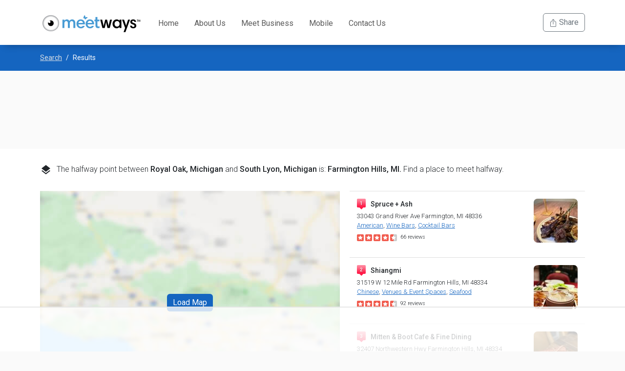

--- FILE ---
content_type: text/html; charset=utf-8
request_url: https://www.meetways.com/halfway/Royal%20Oak,%20Michigan/South%20Lyon,%20Michigan/restaurant/d
body_size: 3442
content:
<!DOCTYPE html>
<html lang="en">
<head>
    <meta charset="utf-8" />
    <meta name="viewport" content="width=device-width, initial-scale=1.0 user-scalable=no">

    <!-- Google Tag Manager -->
    <script>
        (function (w, d, s, l, i) {
            w[l] = w[l] || []; w[l].push({
                'gtm.start':
                    new Date().getTime(), event: 'gtm.js'
            }); var f = d.getElementsByTagName(s)[0],
                j = d.createElement(s), dl = l != 'dataLayer' ? '&l=' + l : ''; j.async = true; j.src =
                    'https://www.googletagmanager.com/gtm.js?id=' + i + dl; f.parentNode.insertBefore(j, f);
        })(window, document, 'script', 'dataLayer', 'GTM-M3H3LX8');</script>
    <!-- End Google Tag Manager -->
    
    
        <link rel="stylesheet" type="text/css" href="/dist/site5.css?v=wLRIBSv2l0S7X0KowyCvwUAa9WKbtCmrjUMjjAVobxQ">
    
    <link href='//fonts.googleapis.com/css?family=Roboto:500,400,300' rel='stylesheet' type='text/css' />
    <link href="//fonts.googleapis.com/icon?family=Material+Icons" rel="stylesheet" />
    <link rel="icon" type="image/png" href="/images/favicon.png" />
    <meta property="og:type" content="website" />
    <meta property="fb:app_id" content="276563049405142" />
    

    <!-- AdThrive Head Tag Manual -->
    <script data-no-optimize="1" data-cfasync="false">
        (function(w, d) {
            w.adthrive = w.adthrive || {};
            w.adthrive.cmd = w.
            adthrive.cmd || [];
            w.adthrive.plugin = 'adthrive-ads-manual';
            w.adthrive.host = 'ads.adthrive.com';var s = d.createElement('script');
            s.async = true;
            s.referrerpolicy='no-referrer-when-downgrade';
            s.src = 'https://' + w.adthrive.host + '/sites/6078319f5b19ff9ce993d022/ads.min.js?referrer=' + w.encodeURIComponent(w.location.href) + '&cb=' + (Math.floor(Math.random() * 100) + 1);
            var n = d.getElementsByTagName('script')[0];
            n.parentNode.insertBefore(s, n);
        })(window, document);
    </script>
    <!-- End of AdThrive Head Tag -->
</head>
<body>
    <div class="general">
        <div class="element"></div>
<nav class="navbar navbar-expand-lg bg-white navbar-mw py-lg-0">
    <div class="container">
        <a class="navbar-brand" href="/"><img src="/images/meetways-logo@2x.png" alt="meetways logo" class="logo" /></a>
        <button class="navbar-toggler" type="button" data-bs-toggle="collapse" data-bs-target="#navbarSupportedContent" aria-controls="navbarSupportedContent" aria-expanded="false" aria-label="Toggle navigation">
            <span class="navbar-toggler-icon"></span>
        </button>
        <div class="collapse navbar-collapse" id="navbarSupportedContent">
            <ul class="navbar-nav me-auto mb-2 mb-lg-0">
                <li id="nav-home" class="nav-item"><a class="nav-link " aria-current="page" href="/">Home</a></li>
                <li id="nav-about" class="nav-item"><a class="nav-link" href="/about">About Us</a></li>
                <li id="nav-business" class="nav-item"><a class="nav-link" href="/meet-business">Meet Business</a></li>
                <li id="nav-mobile" class="nav-item"><a class="nav-link" href="/meet-mobile">Mobile</a></li>
                <li id="nav-contact" class="nav-item"><a class="nav-link" href="/contact">Contact Us</a></li>
            </ul>
            <div class="navbar-nav ms-auto mb-2 mb-lg-0">

                <button id="navshare" class="btn btn-outline-secondary">
                    <svg xmlns="http://www.w3.org/2000/svg" width="16" height="16" fill="currentColor" class="bi bi-box-arrow-up" viewBox="0 0 16 16">
                        <path fill-rule="evenodd" d="M3.5 6a.5.5 0 0 0-.5.5v8a.5.5 0 0 0 .5.5h9a.5.5 0 0 0 .5-.5v-8a.5.5 0 0 0-.5-.5h-2a.5.5 0 0 1 0-1h2A1.5 1.5 0 0 1 14 6.5v8a1.5 1.5 0 0 1-1.5 1.5h-9A1.5 1.5 0 0 1 2 14.5v-8A1.5 1.5 0 0 1 3.5 5h2a.5.5 0 0 1 0 1h-2z" />
                        <path fill-rule="evenodd" d="M7.646.146a.5.5 0 0 1 .708 0l3 3a.5.5 0 0 1-.708.708L8.5 1.707V10.5a.5.5 0 0 1-1 0V1.707L5.354 3.854a.5.5 0 1 1-.708-.708l3-3z" />
                    </svg> Share
                </button>

            </div>
        </div>
    </div>
</nav>

        <div class="body-content">
            <div class="page-results">
    <div id="content"></div>
</div>
    <div class="container">
        <div class="my-3" style="font-size:0.875rem">
        </div>
    </div>

        </div>
<footer>
    <div class="stripe-pre-footer">
        <div class="container">
            <div class="row">
                <div class="col record">
                    <p><span id="halfwaycount">56,980,914</span> Halfway points found so far</p>
<script type="text/javascript">
    var MPCalc = { Today: 56980914, PerSecond: 0.104167 };
</script>
;
                </div>
            </div>
        </div>
    </div>
    <div class="stripe-footer">
        <div class="container">
            <div class="row">
                <div class="col-sm-6">
                    <label>About</label>
                    <div class="about-card">
                        <div class="icon"></div>
                        <p>Making finding a middle point between two address easier than ever.</p>
                        <div class="clearfix"></div>
                    </div>
                    <ul>
                        <li><a href="/about">About Us</a></li>
                        <li><a href="/countries">List of Countries</a></li>
                        <li><a href="/team">Our Team</a></li>
                        <li><a href="/press">Press</a></li>
                    </ul>
                </div>
                <div class="col-sm-3">
                    <label>On the Go</label>
                    <ul>
                        <li><a href="/meet-business">Meet Business</a></li>
                        <li><a href="/meet-mobile">MeetWays Mobile</a></li>
                    </ul>
                    <label>Support</label>
                    <ul>
                        <li><a href="/contact">Contact Us</a></li>
                        <li><a href="/faq">Frequently Asked Questions</a></li>
                        <li><a href="/meeting-points">Meeting Points</a></li>
                        <li><a href="/popular-searches">Popular Searches</a></li>
                        <li><a href="/sitemap">Site Map</a></li>
                    </ul>
                </div>
                <div class="col-sm-3">
                    <label>Terms of Use</label>
                    <ul>
                        <li><a href="/privacy-policy">Privacy Policy</a></li>
                        <li><a href="/terms-of-service">Terms of Service</a></li>
                    </ul>
                </div>
            </div>
            <div class="footer-notice">
                <div class="row justify-content-end">
                   
                    <div class="col-sm-8 col">
                        <p class="copyright">meetways.com &copy; 2008 - 2026 Arandola, LLC</p>
                    </div>
                </div>
            </div>
        </div>
    </div>
</footer>
    </div>
    <script src="https://cdnjs.cloudflare.com/ajax/libs/jquery/3.7.0/jquery.min.js" integrity="sha512-3gJwYpMe3QewGELv8k/BX9vcqhryRdzRMxVfq6ngyWXwo03GFEzjsUm8Q7RZcHPHksttq7/GFoxjCVUjkjvPdw==" crossorigin="anonymous" referrerpolicy="no-referrer"></script>
    <script src="https://cdnjs.cloudflare.com/ajax/libs/bootstrap/5.2.3/js/bootstrap.bundle.min.js" integrity="sha512-i9cEfJwUwViEPFKdC1enz4ZRGBj8YQo6QByFTF92YXHi7waCqyexvRD75S5NVTsSiTv7rKWqG9Y5eFxmRsOn0A==" crossorigin="anonymous" referrerpolicy="no-referrer"></script>
    <script>
        (function (i, s, o, g, r, a, m) {
            i['GoogleAnalyticsObject'] = r; i[r] = i[r] || function () {
                (i[r].q = i[r].q || []).push(arguments)
            }, i[r].l = 1 * new Date(); a = s.createElement(o),
                m = s.getElementsByTagName(o)[0]; a.async = 1; a.src = g; m.parentNode.insertBefore(a, m)
        })(window, document, 'script', 'https://www.google-analytics.com/analytics.js', 'ga');

        ga('create', 'UA-5525667-1', 'auto');
        ga('send', 'pageview');
    </script>
    <!-- Google Tag Manager (noscript) -->
    <noscript>
        <iframe src="https://www.googletagmanager.com/ns.html?id=GTM-M3H3LX8"
                height="0" width="0" style="display:none;visibility:hidden"></iframe>
    </noscript>
    <!-- End Google Tag Manager (noscript) -->
    <script src="/dist/sitejs.js?v=XAm1A56qoAwlaNczyJLvwm2LrvKf6-cf1IltLhUckos"></script>
    
    <script type="text/javascript" src="//maps.googleapis.com/maps/api/js?key=AIzaSyAK38vWXwOcQLhJYItHF0CyFxXRSyWAYts&libraries=places"></script>
    <script type="text/javascript">
        window.mapOptions = {"address1":"Royal Oak, Michigan","address2":"South Lyon, Michigan","address1Redirect":"Royal Oak, Michigan","address2Redirect":"South Lyon, Michigan","poi":"restaurant","avoidHighways":false,"avoidTollRoads":false,"travelMode":"d","poiID":null,"route":"https://www.meetways.com/halfway/Royal%20Oak,%20Michigan/South%20Lyon,%20Michigan/restaurant/d","basename":"/halfway","token":"AxcT/H5R","isIndexable":true,"halfway":{"lat":42.49422803429123,"lng":-83.39566712541746,"geocoded":null,"distance":52186,"duration":0,"dynamicUrl":"/map/Royal%20Oak,%20Michigan/South%20Lyon,%20Michigan/restaurant/d?code=2eo4VYRep3svnv0bt1SV","locationName":"Farmington Hills, MI","locationNameLong":"Farmington Hills, MI","routeDescription":null},"mapType":"static","mapKitJsToken":null,"metaPoi":null,"metaTravelCost":null,"metaDrivingTime":null,"hasPoi":false,"hasTravelCost":false,"hasDrivingTime":false,"travelModeEncoded":"d","title":"Halfway Point Between Royal Oak, Michigan and South Lyon, Michigan - MeetWays","code":"2eo4VYRep3svnv0bt1SV"};
    </script>
<script src="https://cdnjs.cloudflare.com/ajax/libs/axios/1.3.2/axios.min.js" integrity="sha512-NCiXRSV460cHD9ClGDrTbTaw0muWUBf/zB/yLzJavRsPNUl9ODkUVmUHsZtKu17XknhsGlmyVoJxLg/ZQQEeGA==" crossorigin="anonymous" referrerpolicy="no-referrer"></script>


    <script crossorigin src="https://unpkg.com/react@18/umd/react.production.min.js"></script>
    <script crossorigin src="https://unpkg.com/react-dom@18/umd/react-dom.production.min.js"></script>

    
    
        <script src="/dist/results2js.js?v=X2vF-Gn8O-7II34Wlfwm2N8oPIaJeslHHb8k-2NC9_I"></script>
    
    <script>
        ga('send', 'event', 'map', 'static');
    </script>

</body>
</html>


--- FILE ---
content_type: text/html
request_url: https://api.intentiq.com/profiles_engine/ProfilesEngineServlet?at=39&mi=10&dpi=936734067&pt=17&dpn=1&iiqidtype=2&iiqpcid=e0c3e4ce-65a6-4569-89dc-adf184e64531&iiqpciddate=1768841583972&pcid=d0eb4158-e242-419e-83b9-aa463173cd92&idtype=3&gdpr=0&japs=false&jaesc=0&jafc=0&jaensc=0&jsver=0.33&testGroup=A&source=pbjs&ABTestingConfigurationSource=group&abtg=A&vrref=https%3A%2F%2Fwww.meetways.com
body_size: 55
content:
{"abPercentage":97,"adt":1,"ct":2,"isOptedOut":false,"data":{"eids":[]},"dbsaved":"false","ls":true,"cttl":86400000,"abTestUuid":"g_3fbae989-b1c5-4faf-bd96-759b5785fd2d","tc":9,"sid":373923506}

--- FILE ---
content_type: text/html; charset=utf-8
request_url: https://www.google.com/recaptcha/api2/aframe
body_size: 250
content:
<!DOCTYPE HTML><html><head><meta http-equiv="content-type" content="text/html; charset=UTF-8"></head><body><script nonce="2JhX5ilYEUwHn42fVSiNHA">/** Anti-fraud and anti-abuse applications only. See google.com/recaptcha */ try{var clients={'sodar':'https://pagead2.googlesyndication.com/pagead/sodar?'};window.addEventListener("message",function(a){try{if(a.source===window.parent){var b=JSON.parse(a.data);var c=clients[b['id']];if(c){var d=document.createElement('img');d.src=c+b['params']+'&rc='+(localStorage.getItem("rc::a")?sessionStorage.getItem("rc::b"):"");window.document.body.appendChild(d);sessionStorage.setItem("rc::e",parseInt(sessionStorage.getItem("rc::e")||0)+1);localStorage.setItem("rc::h",'1768841596794');}}}catch(b){}});window.parent.postMessage("_grecaptcha_ready", "*");}catch(b){}</script></body></html>

--- FILE ---
content_type: text/css
request_url: https://www.meetways.com/dist/site5.css?v=wLRIBSv2l0S7X0KowyCvwUAa9WKbtCmrjUMjjAVobxQ
body_size: 74747
content:
/*!
 * Bootstrap  v5.3.2 (https://getbootstrap.com/)
 * Copyright 2011-2023 The Bootstrap Authors
 * Licensed under MIT (https://github.com/twbs/bootstrap/blob/main/LICENSE)
 */:root,[data-bs-theme=light]{--bs-blue:#0d6efd;--bs-indigo:#6610f2;--bs-purple:#6f42c1;--bs-pink:#d63384;--bs-red:#dc3545;--bs-orange:#fd7e14;--bs-yellow:#ffc107;--bs-green:#198754;--bs-teal:#20c997;--bs-cyan:#0dcaf0;--bs-black:#000;--bs-white:#fff;--bs-gray:#6c757d;--bs-gray-dark:#343a40;--bs-gray-100:#f8f9fa;--bs-gray-200:#e9ecef;--bs-gray-300:#dee2e6;--bs-gray-400:#ced4da;--bs-gray-500:#adb5bd;--bs-gray-600:#6c757d;--bs-gray-700:#495057;--bs-gray-800:#343a40;--bs-gray-900:#212529;--bs-primary:#1565c0;--bs-secondary:#6c757d;--bs-success:#198754;--bs-info:#0dcaf0;--bs-warning:#ffc107;--bs-danger:#dc3545;--bs-light:#f8f9fa;--bs-dark:#212529;--bs-primary-rgb:21,101,192;--bs-secondary-rgb:108,117,125;--bs-success-rgb:25,135,84;--bs-info-rgb:13,202,240;--bs-warning-rgb:255,193,7;--bs-danger-rgb:220,53,69;--bs-light-rgb:248,249,250;--bs-dark-rgb:33,37,41;--bs-primary-text-emphasis:#08284d;--bs-secondary-text-emphasis:#2b2f32;--bs-success-text-emphasis:#0a3622;--bs-info-text-emphasis:#055160;--bs-warning-text-emphasis:#664d03;--bs-danger-text-emphasis:#58151c;--bs-light-text-emphasis:#495057;--bs-dark-text-emphasis:#495057;--bs-primary-bg-subtle:#d0e0f2;--bs-secondary-bg-subtle:#e2e3e5;--bs-success-bg-subtle:#d1e7dd;--bs-info-bg-subtle:#cff4fc;--bs-warning-bg-subtle:#fff3cd;--bs-danger-bg-subtle:#f8d7da;--bs-light-bg-subtle:#fcfcfd;--bs-dark-bg-subtle:#ced4da;--bs-primary-border-subtle:#a1c1e6;--bs-secondary-border-subtle:#c4c8cb;--bs-success-border-subtle:#a3cfbb;--bs-info-border-subtle:#9eeaf9;--bs-warning-border-subtle:#ffe69c;--bs-danger-border-subtle:#f1aeb5;--bs-light-border-subtle:#e9ecef;--bs-dark-border-subtle:#adb5bd;--bs-white-rgb:255,255,255;--bs-black-rgb:0,0,0;--bs-font-sans-serif:system-ui,-apple-system,"Segoe UI",Roboto,"Helvetica Neue","Noto Sans","Liberation Sans",Arial,sans-serif,"Apple Color Emoji","Segoe UI Emoji","Segoe UI Symbol","Noto Color Emoji";--bs-font-monospace:SFMono-Regular,Menlo,Monaco,Consolas,"Liberation Mono","Courier New",monospace;--bs-gradient:linear-gradient(180deg,hsla(0,0%,100%,.15),hsla(0,0%,100%,0));--bs-body-font-family:var(--bs-font-sans-serif);--bs-body-font-size:1rem;--bs-body-font-weight:400;--bs-body-line-height:1.5;--bs-body-color:#212529;--bs-body-color-rgb:33,37,41;--bs-body-bg:#fff;--bs-body-bg-rgb:255,255,255;--bs-emphasis-color:#000;--bs-emphasis-color-rgb:0,0,0;--bs-secondary-color:rgba(33,37,41,.75);--bs-secondary-color-rgb:33,37,41;--bs-secondary-bg:#e9ecef;--bs-secondary-bg-rgb:233,236,239;--bs-tertiary-color:rgba(33,37,41,.5);--bs-tertiary-color-rgb:33,37,41;--bs-tertiary-bg:#f8f9fa;--bs-tertiary-bg-rgb:248,249,250;--bs-heading-color:inherit;--bs-link-color:#1565c0;--bs-link-color-rgb:21,101,192;--bs-link-decoration:underline;--bs-link-hover-color:#11519a;--bs-link-hover-color-rgb:17,81,154;--bs-code-color:#d63384;--bs-highlight-color:#212529;--bs-highlight-bg:#fff3cd;--bs-border-width:1px;--bs-border-style:solid;--bs-border-color:#dee2e6;--bs-border-color-translucent:rgba(0,0,0,.175);--bs-border-radius:0.375rem;--bs-border-radius-sm:0.25rem;--bs-border-radius-lg:0.5rem;--bs-border-radius-xl:1rem;--bs-border-radius-xxl:2rem;--bs-border-radius-2xl:var(--bs-border-radius-xxl);--bs-border-radius-pill:50rem;--bs-box-shadow:0 0.5rem 1rem rgba(0,0,0,.15);--bs-box-shadow-sm:0 0.125rem 0.25rem rgba(0,0,0,.075);--bs-box-shadow-lg:0 1rem 3rem rgba(0,0,0,.175);--bs-box-shadow-inset:inset 0 1px 2px rgba(0,0,0,.075);--bs-focus-ring-width:0.25rem;--bs-focus-ring-opacity:0.25;--bs-focus-ring-color:rgba(21,101,192,.25);--bs-form-valid-color:#198754;--bs-form-valid-border-color:#198754;--bs-form-invalid-color:#dc3545;--bs-form-invalid-border-color:#dc3545}[data-bs-theme=dark]{--bs-body-color:#dee2e6;--bs-body-color-rgb:222,226,230;--bs-body-bg:#212529;--bs-body-bg-rgb:33,37,41;--bs-emphasis-color:#fff;--bs-emphasis-color-rgb:255,255,255;--bs-secondary-color:rgba(222,226,230,.75);--bs-secondary-color-rgb:222,226,230;--bs-secondary-bg:#343a40;--bs-secondary-bg-rgb:52,58,64;--bs-tertiary-color:rgba(222,226,230,.5);--bs-tertiary-color-rgb:222,226,230;--bs-tertiary-bg:#2b3035;--bs-tertiary-bg-rgb:43,48,53;--bs-primary-text-emphasis:#73a3d9;--bs-secondary-text-emphasis:#a7acb1;--bs-success-text-emphasis:#75b798;--bs-info-text-emphasis:#6edff6;--bs-warning-text-emphasis:#ffda6a;--bs-danger-text-emphasis:#ea868f;--bs-light-text-emphasis:#f8f9fa;--bs-dark-text-emphasis:#dee2e6;--bs-primary-bg-subtle:#041426;--bs-secondary-bg-subtle:#161719;--bs-success-bg-subtle:#051b11;--bs-info-bg-subtle:#032830;--bs-warning-bg-subtle:#332701;--bs-danger-bg-subtle:#2c0b0e;--bs-light-bg-subtle:#343a40;--bs-dark-bg-subtle:#1a1d20;--bs-primary-border-subtle:#0d3d73;--bs-secondary-border-subtle:#41464b;--bs-success-border-subtle:#0f5132;--bs-info-border-subtle:#087990;--bs-warning-border-subtle:#997404;--bs-danger-border-subtle:#842029;--bs-light-border-subtle:#495057;--bs-dark-border-subtle:#343a40;--bs-heading-color:inherit;--bs-link-color:#73a3d9;--bs-link-hover-color:#8fb5e1;--bs-link-color-rgb:115,163,217;--bs-link-hover-color-rgb:143,181,225;--bs-code-color:#e685b5;--bs-highlight-color:#dee2e6;--bs-highlight-bg:#664d03;--bs-border-color:#495057;--bs-border-color-translucent:hsla(0,0%,100%,.15);--bs-form-valid-color:#75b798;--bs-form-valid-border-color:#75b798;--bs-form-invalid-color:#ea868f;--bs-form-invalid-border-color:#ea868f;color-scheme:dark}*,:after,:before{box-sizing:border-box}@media(prefers-reduced-motion:no-preference){:root{scroll-behavior:smooth}}body{-webkit-text-size-adjust:100%;-webkit-tap-highlight-color:rgba(0,0,0,0);background-color:var(--bs-body-bg);color:var(--bs-body-color);font-family:var(--bs-body-font-family);font-size:var(--bs-body-font-size);font-weight:var(--bs-body-font-weight);line-height:var(--bs-body-line-height);margin:0;text-align:var(--bs-body-text-align)}hr{border:0;border-top:var(--bs-border-width) solid;color:inherit;margin:1rem 0;opacity:.25}.h1,.h2,.h3,.h4,.h5,.h6,h1,h2,h3,h4,h5,h6{color:var(--bs-heading-color);font-weight:500;line-height:1.2;margin-bottom:.5rem;margin-top:0}.h1,h1{font-size:calc(1.375rem + 1.5vw)}@media(min-width:1200px){.h1,h1{font-size:2.5rem}}.h2,h2{font-size:calc(1.325rem + .9vw)}@media(min-width:1200px){.h2,h2{font-size:2rem}}.h3,h3{font-size:calc(1.3rem + .6vw)}@media(min-width:1200px){.h3,h3{font-size:1.75rem}}.h4,h4{font-size:calc(1.275rem + .3vw)}@media(min-width:1200px){.h4,h4{font-size:1.5rem}}.h5,h5{font-size:1.25rem}.h6,h6{font-size:1rem}p{margin-bottom:1rem;margin-top:0}abbr[title]{cursor:help;text-decoration:underline dotted;text-decoration-skip-ink:none}address{font-style:normal;line-height:inherit;margin-bottom:1rem}ol,ul{padding-left:2rem}dl,ol,ul{margin-bottom:1rem;margin-top:0}ol ol,ol ul,ul ol,ul ul{margin-bottom:0}dt{font-weight:700}dd{margin-bottom:.5rem;margin-left:0}blockquote{margin:0 0 1rem}b,strong{font-weight:bolder}.small,small{font-size:.875em}.mark,mark{background-color:var(--bs-highlight-bg);color:var(--bs-highlight-color);padding:.1875em}sub,sup{font-size:.75em;line-height:0;position:relative;vertical-align:baseline}sub{bottom:-.25em}sup{top:-.5em}a{color:rgba(var(--bs-link-color-rgb),var(--bs-link-opacity,1));text-decoration:underline}a:hover{--bs-link-color-rgb:var(--bs-link-hover-color-rgb)}a:not([href]):not([class]),a:not([href]):not([class]):hover{color:inherit;text-decoration:none}code,kbd,pre,samp{font-family:var(--bs-font-monospace);font-size:1em}pre{display:block;font-size:.875em;margin-bottom:1rem;margin-top:0;overflow:auto}pre code{color:inherit;font-size:inherit;word-break:normal}code{word-wrap:break-word;color:var(--bs-code-color);font-size:.875em}a>code{color:inherit}kbd{background-color:var(--bs-body-color);border-radius:.25rem;color:var(--bs-body-bg);font-size:.875em;padding:.1875rem .375rem}kbd kbd{font-size:1em;padding:0}figure{margin:0 0 1rem}img,svg{vertical-align:middle}table{border-collapse:collapse;caption-side:bottom}caption{color:var(--bs-secondary-color);padding-bottom:.5rem;padding-top:.5rem;text-align:left}th{text-align:inherit;text-align:-webkit-match-parent}tbody,td,tfoot,th,thead,tr{border:0 solid;border-color:inherit}label{display:inline-block}button{border-radius:0}button:focus:not(:focus-visible){outline:0}button,input,optgroup,select,textarea{font-family:inherit;font-size:inherit;line-height:inherit;margin:0}button,select{text-transform:none}[role=button]{cursor:pointer}select{word-wrap:normal}select:disabled{opacity:1}[list]:not([type=date]):not([type=datetime-local]):not([type=month]):not([type=week]):not([type=time])::-webkit-calendar-picker-indicator{display:none!important}[type=button],[type=reset],[type=submit],button{-webkit-appearance:button}[type=button]:not(:disabled),[type=reset]:not(:disabled),[type=submit]:not(:disabled),button:not(:disabled){cursor:pointer}::-moz-focus-inner{border-style:none;padding:0}textarea{resize:vertical}fieldset{border:0;margin:0;min-width:0;padding:0}legend{float:left;font-size:calc(1.275rem + .3vw);line-height:inherit;margin-bottom:.5rem;padding:0;width:100%}@media(min-width:1200px){legend{font-size:1.5rem}}legend+*{clear:left}::-webkit-datetime-edit-day-field,::-webkit-datetime-edit-fields-wrapper,::-webkit-datetime-edit-hour-field,::-webkit-datetime-edit-minute,::-webkit-datetime-edit-month-field,::-webkit-datetime-edit-text,::-webkit-datetime-edit-year-field{padding:0}::-webkit-inner-spin-button{height:auto}[type=search]{-webkit-appearance:textfield;outline-offset:-2px}::-webkit-search-decoration{-webkit-appearance:none}::-webkit-color-swatch-wrapper{padding:0}::file-selector-button{-webkit-appearance:button;font:inherit}output{display:inline-block}iframe{border:0}summary{cursor:pointer;display:list-item}progress{vertical-align:baseline}[hidden]{display:none!important}.lead{font-size:1.25rem;font-weight:300}.display-1{font-size:calc(1.625rem + 4.5vw);font-weight:300;line-height:1.2}@media(min-width:1200px){.display-1{font-size:5rem}}.display-2{font-size:calc(1.575rem + 3.9vw);font-weight:300;line-height:1.2}@media(min-width:1200px){.display-2{font-size:4.5rem}}.display-3{font-size:calc(1.525rem + 3.3vw);font-weight:300;line-height:1.2}@media(min-width:1200px){.display-3{font-size:4rem}}.display-4{font-size:calc(1.475rem + 2.7vw);font-weight:300;line-height:1.2}@media(min-width:1200px){.display-4{font-size:3.5rem}}.display-5{font-size:calc(1.425rem + 2.1vw);font-weight:300;line-height:1.2}@media(min-width:1200px){.display-5{font-size:3rem}}.display-6{font-size:calc(1.375rem + 1.5vw);font-weight:300;line-height:1.2}@media(min-width:1200px){.display-6{font-size:2.5rem}}.list-inline,.list-unstyled{list-style:none;padding-left:0}.list-inline-item{display:inline-block}.list-inline-item:not(:last-child){margin-right:.5rem}.initialism{font-size:.875em;text-transform:uppercase}.blockquote{font-size:1.25rem;margin-bottom:1rem}.blockquote>:last-child{margin-bottom:0}.blockquote-footer{color:#6c757d;font-size:.875em;margin-bottom:1rem;margin-top:-1rem}.blockquote-footer:before{content:"— "}.img-fluid,.img-thumbnail{height:auto;max-width:100%}.img-thumbnail{background-color:var(--bs-body-bg);border:var(--bs-border-width) solid var(--bs-border-color);border-radius:var(--bs-border-radius);padding:.25rem}.figure{display:inline-block}.figure-img{line-height:1;margin-bottom:.5rem}.figure-caption{color:var(--bs-secondary-color);font-size:.875em}.container,.container-fluid,.container-lg,.container-md,.container-sm,.container-xl,.container-xxl{--bs-gutter-x:1.5rem;--bs-gutter-y:0;margin-left:auto;margin-right:auto;padding-left:calc(var(--bs-gutter-x)*.5);padding-right:calc(var(--bs-gutter-x)*.5);width:100%}@media(min-width:576px){.container,.container-sm{max-width:540px}}@media(min-width:768px){.container,.container-md,.container-sm{max-width:720px}}@media(min-width:992px){.container,.container-lg,.container-md,.container-sm{max-width:960px}}@media(min-width:1200px){.container,.container-lg,.container-md,.container-sm,.container-xl{max-width:1140px}}@media(min-width:1400px){.container,.container-lg,.container-md,.container-sm,.container-xl,.container-xxl{max-width:1320px}}:root{--bs-breakpoint-xs:0;--bs-breakpoint-sm:576px;--bs-breakpoint-md:768px;--bs-breakpoint-lg:992px;--bs-breakpoint-xl:1200px;--bs-breakpoint-xxl:1400px}.row{--bs-gutter-x:1.5rem;--bs-gutter-y:0;display:flex;flex-wrap:wrap;margin-left:calc(var(--bs-gutter-x)*-.5);margin-right:calc(var(--bs-gutter-x)*-.5);margin-top:calc(var(--bs-gutter-y)*-1)}.row>*{flex-shrink:0;margin-top:var(--bs-gutter-y);max-width:100%;padding-left:calc(var(--bs-gutter-x)*.5);padding-right:calc(var(--bs-gutter-x)*.5);width:100%}.col{flex:1 0 0%}.row-cols-auto>*{flex:0 0 auto;width:auto}.row-cols-1>*{flex:0 0 auto;width:100%}.row-cols-2>*{flex:0 0 auto;width:50%}.row-cols-3>*{flex:0 0 auto;width:33.33333333%}.row-cols-4>*{flex:0 0 auto;width:25%}.row-cols-5>*{flex:0 0 auto;width:20%}.row-cols-6>*{flex:0 0 auto;width:16.66666667%}.col-auto{flex:0 0 auto;width:auto}.col-1{flex:0 0 auto;width:8.33333333%}.col-2{flex:0 0 auto;width:16.66666667%}.col-3{flex:0 0 auto;width:25%}.col-4{flex:0 0 auto;width:33.33333333%}.col-5{flex:0 0 auto;width:41.66666667%}.col-6{flex:0 0 auto;width:50%}.col-7{flex:0 0 auto;width:58.33333333%}.col-8{flex:0 0 auto;width:66.66666667%}.col-9{flex:0 0 auto;width:75%}.col-10{flex:0 0 auto;width:83.33333333%}.col-11{flex:0 0 auto;width:91.66666667%}.col-12{flex:0 0 auto;width:100%}.offset-1{margin-left:8.33333333%}.offset-2{margin-left:16.66666667%}.offset-3{margin-left:25%}.offset-4{margin-left:33.33333333%}.offset-5{margin-left:41.66666667%}.offset-6{margin-left:50%}.offset-7{margin-left:58.33333333%}.offset-8{margin-left:66.66666667%}.offset-9{margin-left:75%}.offset-10{margin-left:83.33333333%}.offset-11{margin-left:91.66666667%}.g-0,.gx-0{--bs-gutter-x:0}.g-0,.gy-0{--bs-gutter-y:0}.g-1,.gx-1{--bs-gutter-x:0.25rem}.g-1,.gy-1{--bs-gutter-y:0.25rem}.g-2,.gx-2{--bs-gutter-x:0.5rem}.g-2,.gy-2{--bs-gutter-y:0.5rem}.g-3,.gx-3{--bs-gutter-x:1rem}.g-3,.gy-3{--bs-gutter-y:1rem}.g-4,.gx-4{--bs-gutter-x:1.5rem}.g-4,.gy-4{--bs-gutter-y:1.5rem}.g-5,.gx-5{--bs-gutter-x:3rem}.g-5,.gy-5{--bs-gutter-y:3rem}@media(min-width:576px){.col-sm{flex:1 0 0%}.row-cols-sm-auto>*{flex:0 0 auto;width:auto}.row-cols-sm-1>*{flex:0 0 auto;width:100%}.row-cols-sm-2>*{flex:0 0 auto;width:50%}.row-cols-sm-3>*{flex:0 0 auto;width:33.33333333%}.row-cols-sm-4>*{flex:0 0 auto;width:25%}.row-cols-sm-5>*{flex:0 0 auto;width:20%}.row-cols-sm-6>*{flex:0 0 auto;width:16.66666667%}.col-sm-auto{flex:0 0 auto;width:auto}.col-sm-1{flex:0 0 auto;width:8.33333333%}.col-sm-2{flex:0 0 auto;width:16.66666667%}.col-sm-3{flex:0 0 auto;width:25%}.col-sm-4{flex:0 0 auto;width:33.33333333%}.col-sm-5{flex:0 0 auto;width:41.66666667%}.col-sm-6{flex:0 0 auto;width:50%}.col-sm-7{flex:0 0 auto;width:58.33333333%}.col-sm-8{flex:0 0 auto;width:66.66666667%}.col-sm-9{flex:0 0 auto;width:75%}.col-sm-10{flex:0 0 auto;width:83.33333333%}.col-sm-11{flex:0 0 auto;width:91.66666667%}.col-sm-12{flex:0 0 auto;width:100%}.offset-sm-0{margin-left:0}.offset-sm-1{margin-left:8.33333333%}.offset-sm-2{margin-left:16.66666667%}.offset-sm-3{margin-left:25%}.offset-sm-4{margin-left:33.33333333%}.offset-sm-5{margin-left:41.66666667%}.offset-sm-6{margin-left:50%}.offset-sm-7{margin-left:58.33333333%}.offset-sm-8{margin-left:66.66666667%}.offset-sm-9{margin-left:75%}.offset-sm-10{margin-left:83.33333333%}.offset-sm-11{margin-left:91.66666667%}.g-sm-0,.gx-sm-0{--bs-gutter-x:0}.g-sm-0,.gy-sm-0{--bs-gutter-y:0}.g-sm-1,.gx-sm-1{--bs-gutter-x:0.25rem}.g-sm-1,.gy-sm-1{--bs-gutter-y:0.25rem}.g-sm-2,.gx-sm-2{--bs-gutter-x:0.5rem}.g-sm-2,.gy-sm-2{--bs-gutter-y:0.5rem}.g-sm-3,.gx-sm-3{--bs-gutter-x:1rem}.g-sm-3,.gy-sm-3{--bs-gutter-y:1rem}.g-sm-4,.gx-sm-4{--bs-gutter-x:1.5rem}.g-sm-4,.gy-sm-4{--bs-gutter-y:1.5rem}.g-sm-5,.gx-sm-5{--bs-gutter-x:3rem}.g-sm-5,.gy-sm-5{--bs-gutter-y:3rem}}@media(min-width:768px){.col-md{flex:1 0 0%}.row-cols-md-auto>*{flex:0 0 auto;width:auto}.row-cols-md-1>*{flex:0 0 auto;width:100%}.row-cols-md-2>*{flex:0 0 auto;width:50%}.row-cols-md-3>*{flex:0 0 auto;width:33.33333333%}.row-cols-md-4>*{flex:0 0 auto;width:25%}.row-cols-md-5>*{flex:0 0 auto;width:20%}.row-cols-md-6>*{flex:0 0 auto;width:16.66666667%}.col-md-auto{flex:0 0 auto;width:auto}.col-md-1{flex:0 0 auto;width:8.33333333%}.col-md-2{flex:0 0 auto;width:16.66666667%}.col-md-3{flex:0 0 auto;width:25%}.col-md-4{flex:0 0 auto;width:33.33333333%}.col-md-5{flex:0 0 auto;width:41.66666667%}.col-md-6{flex:0 0 auto;width:50%}.col-md-7{flex:0 0 auto;width:58.33333333%}.col-md-8{flex:0 0 auto;width:66.66666667%}.col-md-9{flex:0 0 auto;width:75%}.col-md-10{flex:0 0 auto;width:83.33333333%}.col-md-11{flex:0 0 auto;width:91.66666667%}.col-md-12{flex:0 0 auto;width:100%}.offset-md-0{margin-left:0}.offset-md-1{margin-left:8.33333333%}.offset-md-2{margin-left:16.66666667%}.offset-md-3{margin-left:25%}.offset-md-4{margin-left:33.33333333%}.offset-md-5{margin-left:41.66666667%}.offset-md-6{margin-left:50%}.offset-md-7{margin-left:58.33333333%}.offset-md-8{margin-left:66.66666667%}.offset-md-9{margin-left:75%}.offset-md-10{margin-left:83.33333333%}.offset-md-11{margin-left:91.66666667%}.g-md-0,.gx-md-0{--bs-gutter-x:0}.g-md-0,.gy-md-0{--bs-gutter-y:0}.g-md-1,.gx-md-1{--bs-gutter-x:0.25rem}.g-md-1,.gy-md-1{--bs-gutter-y:0.25rem}.g-md-2,.gx-md-2{--bs-gutter-x:0.5rem}.g-md-2,.gy-md-2{--bs-gutter-y:0.5rem}.g-md-3,.gx-md-3{--bs-gutter-x:1rem}.g-md-3,.gy-md-3{--bs-gutter-y:1rem}.g-md-4,.gx-md-4{--bs-gutter-x:1.5rem}.g-md-4,.gy-md-4{--bs-gutter-y:1.5rem}.g-md-5,.gx-md-5{--bs-gutter-x:3rem}.g-md-5,.gy-md-5{--bs-gutter-y:3rem}}@media(min-width:992px){.col-lg{flex:1 0 0%}.row-cols-lg-auto>*{flex:0 0 auto;width:auto}.row-cols-lg-1>*{flex:0 0 auto;width:100%}.row-cols-lg-2>*{flex:0 0 auto;width:50%}.row-cols-lg-3>*{flex:0 0 auto;width:33.33333333%}.row-cols-lg-4>*{flex:0 0 auto;width:25%}.row-cols-lg-5>*{flex:0 0 auto;width:20%}.row-cols-lg-6>*{flex:0 0 auto;width:16.66666667%}.col-lg-auto{flex:0 0 auto;width:auto}.col-lg-1{flex:0 0 auto;width:8.33333333%}.col-lg-2{flex:0 0 auto;width:16.66666667%}.col-lg-3{flex:0 0 auto;width:25%}.col-lg-4{flex:0 0 auto;width:33.33333333%}.col-lg-5{flex:0 0 auto;width:41.66666667%}.col-lg-6{flex:0 0 auto;width:50%}.col-lg-7{flex:0 0 auto;width:58.33333333%}.col-lg-8{flex:0 0 auto;width:66.66666667%}.col-lg-9{flex:0 0 auto;width:75%}.col-lg-10{flex:0 0 auto;width:83.33333333%}.col-lg-11{flex:0 0 auto;width:91.66666667%}.col-lg-12{flex:0 0 auto;width:100%}.offset-lg-0{margin-left:0}.offset-lg-1{margin-left:8.33333333%}.offset-lg-2{margin-left:16.66666667%}.offset-lg-3{margin-left:25%}.offset-lg-4{margin-left:33.33333333%}.offset-lg-5{margin-left:41.66666667%}.offset-lg-6{margin-left:50%}.offset-lg-7{margin-left:58.33333333%}.offset-lg-8{margin-left:66.66666667%}.offset-lg-9{margin-left:75%}.offset-lg-10{margin-left:83.33333333%}.offset-lg-11{margin-left:91.66666667%}.g-lg-0,.gx-lg-0{--bs-gutter-x:0}.g-lg-0,.gy-lg-0{--bs-gutter-y:0}.g-lg-1,.gx-lg-1{--bs-gutter-x:0.25rem}.g-lg-1,.gy-lg-1{--bs-gutter-y:0.25rem}.g-lg-2,.gx-lg-2{--bs-gutter-x:0.5rem}.g-lg-2,.gy-lg-2{--bs-gutter-y:0.5rem}.g-lg-3,.gx-lg-3{--bs-gutter-x:1rem}.g-lg-3,.gy-lg-3{--bs-gutter-y:1rem}.g-lg-4,.gx-lg-4{--bs-gutter-x:1.5rem}.g-lg-4,.gy-lg-4{--bs-gutter-y:1.5rem}.g-lg-5,.gx-lg-5{--bs-gutter-x:3rem}.g-lg-5,.gy-lg-5{--bs-gutter-y:3rem}}@media(min-width:1200px){.col-xl{flex:1 0 0%}.row-cols-xl-auto>*{flex:0 0 auto;width:auto}.row-cols-xl-1>*{flex:0 0 auto;width:100%}.row-cols-xl-2>*{flex:0 0 auto;width:50%}.row-cols-xl-3>*{flex:0 0 auto;width:33.33333333%}.row-cols-xl-4>*{flex:0 0 auto;width:25%}.row-cols-xl-5>*{flex:0 0 auto;width:20%}.row-cols-xl-6>*{flex:0 0 auto;width:16.66666667%}.col-xl-auto{flex:0 0 auto;width:auto}.col-xl-1{flex:0 0 auto;width:8.33333333%}.col-xl-2{flex:0 0 auto;width:16.66666667%}.col-xl-3{flex:0 0 auto;width:25%}.col-xl-4{flex:0 0 auto;width:33.33333333%}.col-xl-5{flex:0 0 auto;width:41.66666667%}.col-xl-6{flex:0 0 auto;width:50%}.col-xl-7{flex:0 0 auto;width:58.33333333%}.col-xl-8{flex:0 0 auto;width:66.66666667%}.col-xl-9{flex:0 0 auto;width:75%}.col-xl-10{flex:0 0 auto;width:83.33333333%}.col-xl-11{flex:0 0 auto;width:91.66666667%}.col-xl-12{flex:0 0 auto;width:100%}.offset-xl-0{margin-left:0}.offset-xl-1{margin-left:8.33333333%}.offset-xl-2{margin-left:16.66666667%}.offset-xl-3{margin-left:25%}.offset-xl-4{margin-left:33.33333333%}.offset-xl-5{margin-left:41.66666667%}.offset-xl-6{margin-left:50%}.offset-xl-7{margin-left:58.33333333%}.offset-xl-8{margin-left:66.66666667%}.offset-xl-9{margin-left:75%}.offset-xl-10{margin-left:83.33333333%}.offset-xl-11{margin-left:91.66666667%}.g-xl-0,.gx-xl-0{--bs-gutter-x:0}.g-xl-0,.gy-xl-0{--bs-gutter-y:0}.g-xl-1,.gx-xl-1{--bs-gutter-x:0.25rem}.g-xl-1,.gy-xl-1{--bs-gutter-y:0.25rem}.g-xl-2,.gx-xl-2{--bs-gutter-x:0.5rem}.g-xl-2,.gy-xl-2{--bs-gutter-y:0.5rem}.g-xl-3,.gx-xl-3{--bs-gutter-x:1rem}.g-xl-3,.gy-xl-3{--bs-gutter-y:1rem}.g-xl-4,.gx-xl-4{--bs-gutter-x:1.5rem}.g-xl-4,.gy-xl-4{--bs-gutter-y:1.5rem}.g-xl-5,.gx-xl-5{--bs-gutter-x:3rem}.g-xl-5,.gy-xl-5{--bs-gutter-y:3rem}}@media(min-width:1400px){.col-xxl{flex:1 0 0%}.row-cols-xxl-auto>*{flex:0 0 auto;width:auto}.row-cols-xxl-1>*{flex:0 0 auto;width:100%}.row-cols-xxl-2>*{flex:0 0 auto;width:50%}.row-cols-xxl-3>*{flex:0 0 auto;width:33.33333333%}.row-cols-xxl-4>*{flex:0 0 auto;width:25%}.row-cols-xxl-5>*{flex:0 0 auto;width:20%}.row-cols-xxl-6>*{flex:0 0 auto;width:16.66666667%}.col-xxl-auto{flex:0 0 auto;width:auto}.col-xxl-1{flex:0 0 auto;width:8.33333333%}.col-xxl-2{flex:0 0 auto;width:16.66666667%}.col-xxl-3{flex:0 0 auto;width:25%}.col-xxl-4{flex:0 0 auto;width:33.33333333%}.col-xxl-5{flex:0 0 auto;width:41.66666667%}.col-xxl-6{flex:0 0 auto;width:50%}.col-xxl-7{flex:0 0 auto;width:58.33333333%}.col-xxl-8{flex:0 0 auto;width:66.66666667%}.col-xxl-9{flex:0 0 auto;width:75%}.col-xxl-10{flex:0 0 auto;width:83.33333333%}.col-xxl-11{flex:0 0 auto;width:91.66666667%}.col-xxl-12{flex:0 0 auto;width:100%}.offset-xxl-0{margin-left:0}.offset-xxl-1{margin-left:8.33333333%}.offset-xxl-2{margin-left:16.66666667%}.offset-xxl-3{margin-left:25%}.offset-xxl-4{margin-left:33.33333333%}.offset-xxl-5{margin-left:41.66666667%}.offset-xxl-6{margin-left:50%}.offset-xxl-7{margin-left:58.33333333%}.offset-xxl-8{margin-left:66.66666667%}.offset-xxl-9{margin-left:75%}.offset-xxl-10{margin-left:83.33333333%}.offset-xxl-11{margin-left:91.66666667%}.g-xxl-0,.gx-xxl-0{--bs-gutter-x:0}.g-xxl-0,.gy-xxl-0{--bs-gutter-y:0}.g-xxl-1,.gx-xxl-1{--bs-gutter-x:0.25rem}.g-xxl-1,.gy-xxl-1{--bs-gutter-y:0.25rem}.g-xxl-2,.gx-xxl-2{--bs-gutter-x:0.5rem}.g-xxl-2,.gy-xxl-2{--bs-gutter-y:0.5rem}.g-xxl-3,.gx-xxl-3{--bs-gutter-x:1rem}.g-xxl-3,.gy-xxl-3{--bs-gutter-y:1rem}.g-xxl-4,.gx-xxl-4{--bs-gutter-x:1.5rem}.g-xxl-4,.gy-xxl-4{--bs-gutter-y:1.5rem}.g-xxl-5,.gx-xxl-5{--bs-gutter-x:3rem}.g-xxl-5,.gy-xxl-5{--bs-gutter-y:3rem}}.table{--bs-table-color-type:initial;--bs-table-bg-type:initial;--bs-table-color-state:initial;--bs-table-bg-state:initial;--bs-table-color:var(--bs-emphasis-color);--bs-table-bg:var(--bs-body-bg);--bs-table-border-color:var(--bs-border-color);--bs-table-accent-bg:transparent;--bs-table-striped-color:var(--bs-emphasis-color);--bs-table-striped-bg:rgba(var(--bs-emphasis-color-rgb),0.05);--bs-table-active-color:var(--bs-emphasis-color);--bs-table-active-bg:rgba(var(--bs-emphasis-color-rgb),0.1);--bs-table-hover-color:var(--bs-emphasis-color);--bs-table-hover-bg:rgba(var(--bs-emphasis-color-rgb),0.075);border-color:var(--bs-table-border-color);margin-bottom:1rem;vertical-align:top;width:100%}.table>:not(caption)>*>*{background-color:var(--bs-table-bg);border-bottom-width:var(--bs-border-width);box-shadow:inset 0 0 0 9999px var(--bs-table-bg-state,var(--bs-table-bg-type,var(--bs-table-accent-bg)));color:var(--bs-table-color-state,var(--bs-table-color-type,var(--bs-table-color)));padding:.5rem}.table>tbody{vertical-align:inherit}.table>thead{vertical-align:bottom}.table-group-divider{border-top:calc(var(--bs-border-width)*2) solid}.caption-top{caption-side:top}.table-sm>:not(caption)>*>*{padding:.25rem}.table-bordered>:not(caption)>*{border-width:var(--bs-border-width) 0}.table-bordered>:not(caption)>*>*{border-width:0 var(--bs-border-width)}.table-borderless>:not(caption)>*>*{border-bottom-width:0}.table-borderless>:not(:first-child){border-top-width:0}.table-striped-columns>:not(caption)>tr>:nth-child(2n),.table-striped>tbody>tr:nth-of-type(odd)>*{--bs-table-color-type:var(--bs-table-striped-color);--bs-table-bg-type:var(--bs-table-striped-bg)}.table-active{--bs-table-color-state:var(--bs-table-active-color);--bs-table-bg-state:var(--bs-table-active-bg)}.table-hover>tbody>tr:hover>*{--bs-table-color-state:var(--bs-table-hover-color);--bs-table-bg-state:var(--bs-table-hover-bg)}.table-primary{--bs-table-color:#000;--bs-table-bg:#d0e0f2;--bs-table-border-color:#a6b3c2;--bs-table-striped-bg:#c6d5e6;--bs-table-striped-color:#000;--bs-table-active-bg:#bbcada;--bs-table-active-color:#000;--bs-table-hover-bg:#c0cfe0;--bs-table-hover-color:#000}.table-primary,.table-secondary{border-color:var(--bs-table-border-color);color:var(--bs-table-color)}.table-secondary{--bs-table-color:#000;--bs-table-bg:#e2e3e5;--bs-table-border-color:#b5b6b7;--bs-table-striped-bg:#d7d8da;--bs-table-striped-color:#000;--bs-table-active-bg:#cbccce;--bs-table-active-color:#000;--bs-table-hover-bg:#d1d2d4;--bs-table-hover-color:#000}.table-success{--bs-table-color:#000;--bs-table-bg:#d1e7dd;--bs-table-border-color:#a7b9b1;--bs-table-striped-bg:#c7dbd2;--bs-table-striped-color:#000;--bs-table-active-bg:#bcd0c7;--bs-table-active-color:#000;--bs-table-hover-bg:#c1d6cc;--bs-table-hover-color:#000}.table-info,.table-success{border-color:var(--bs-table-border-color);color:var(--bs-table-color)}.table-info{--bs-table-color:#000;--bs-table-bg:#cff4fc;--bs-table-border-color:#a6c3ca;--bs-table-striped-bg:#c5e8ef;--bs-table-striped-color:#000;--bs-table-active-bg:#badce3;--bs-table-active-color:#000;--bs-table-hover-bg:#bfe2e9;--bs-table-hover-color:#000}.table-warning{--bs-table-color:#000;--bs-table-bg:#fff3cd;--bs-table-border-color:#ccc2a4;--bs-table-striped-bg:#f2e7c3;--bs-table-striped-color:#000;--bs-table-active-bg:#e6dbb9;--bs-table-active-color:#000;--bs-table-hover-bg:#ece1be;--bs-table-hover-color:#000}.table-danger,.table-warning{border-color:var(--bs-table-border-color);color:var(--bs-table-color)}.table-danger{--bs-table-color:#000;--bs-table-bg:#f8d7da;--bs-table-border-color:#c6acae;--bs-table-striped-bg:#eccccf;--bs-table-striped-color:#000;--bs-table-active-bg:#dfc2c4;--bs-table-active-color:#000;--bs-table-hover-bg:#e5c7ca;--bs-table-hover-color:#000}.table-light{--bs-table-color:#000;--bs-table-bg:#f8f9fa;--bs-table-border-color:#c6c7c8;--bs-table-striped-bg:#ecedee;--bs-table-striped-color:#000;--bs-table-active-bg:#dfe0e1;--bs-table-active-color:#000;--bs-table-hover-bg:#e5e6e7;--bs-table-hover-color:#000}.table-dark,.table-light{border-color:var(--bs-table-border-color);color:var(--bs-table-color)}.table-dark{--bs-table-color:#fff;--bs-table-bg:#212529;--bs-table-border-color:#4d5154;--bs-table-striped-bg:#2c3034;--bs-table-striped-color:#fff;--bs-table-active-bg:#373b3e;--bs-table-active-color:#fff;--bs-table-hover-bg:#323539;--bs-table-hover-color:#fff}.table-responsive{-webkit-overflow-scrolling:touch;overflow-x:auto}@media(max-width:575.98px){.table-responsive-sm{-webkit-overflow-scrolling:touch;overflow-x:auto}}@media(max-width:767.98px){.table-responsive-md{-webkit-overflow-scrolling:touch;overflow-x:auto}}@media(max-width:991.98px){.table-responsive-lg{-webkit-overflow-scrolling:touch;overflow-x:auto}}@media(max-width:1199.98px){.table-responsive-xl{-webkit-overflow-scrolling:touch;overflow-x:auto}}@media(max-width:1399.98px){.table-responsive-xxl{-webkit-overflow-scrolling:touch;overflow-x:auto}}.form-label{margin-bottom:.5rem}.col-form-label{font-size:inherit;line-height:1.5;margin-bottom:0;padding-bottom:calc(.375rem + var(--bs-border-width));padding-top:calc(.375rem + var(--bs-border-width))}.col-form-label-lg{font-size:1.25rem;padding-bottom:calc(.5rem + var(--bs-border-width));padding-top:calc(.5rem + var(--bs-border-width))}.col-form-label-sm{font-size:.875rem;padding-bottom:calc(.25rem + var(--bs-border-width));padding-top:calc(.25rem + var(--bs-border-width))}.form-text{color:var(--bs-secondary-color);font-size:.875em;margin-top:.25rem}.form-control{appearance:none;background-clip:padding-box;background-color:var(--bs-body-bg);border:var(--bs-border-width) solid var(--bs-border-color);border-radius:var(--bs-border-radius);color:var(--bs-body-color);display:block;font-size:1rem;font-weight:400;line-height:1.5;padding:.375rem .75rem;transition:border-color .15s ease-in-out,box-shadow .15s ease-in-out;width:100%}@media(prefers-reduced-motion:reduce){.form-control{transition:none}}.form-control[type=file]{overflow:hidden}.form-control[type=file]:not(:disabled):not([readonly]){cursor:pointer}.form-control:focus{background-color:var(--bs-body-bg);border-color:#8ab2e0;box-shadow:0 0 0 .25rem rgba(21,101,192,.25);color:var(--bs-body-color);outline:0}.form-control::-webkit-date-and-time-value{height:1.5em;margin:0;min-width:85px}.form-control::-webkit-datetime-edit{display:block;padding:0}.form-control::placeholder{color:var(--bs-secondary-color);opacity:1}.form-control:disabled{background-color:var(--bs-secondary-bg);opacity:1}.form-control::file-selector-button{background-color:var(--bs-tertiary-bg);border:0 solid;border-color:inherit;border-inline-end-width:var(--bs-border-width);border-radius:0;color:var(--bs-body-color);margin:-.375rem -.75rem;margin-inline-end:.75rem;padding:.375rem .75rem;pointer-events:none;transition:color .15s ease-in-out,background-color .15s ease-in-out,border-color .15s ease-in-out,box-shadow .15s ease-in-out}@media(prefers-reduced-motion:reduce){.form-control::file-selector-button{transition:none}}.form-control:hover:not(:disabled):not([readonly])::file-selector-button{background-color:var(--bs-secondary-bg)}.form-control-plaintext{background-color:transparent;border:solid transparent;border-width:var(--bs-border-width) 0;color:var(--bs-body-color);display:block;line-height:1.5;margin-bottom:0;padding:.375rem 0;width:100%}.form-control-plaintext:focus{outline:0}.form-control-plaintext.form-control-lg,.form-control-plaintext.form-control-sm{padding-left:0;padding-right:0}.form-control-sm{border-radius:var(--bs-border-radius-sm);font-size:.875rem;min-height:calc(1.5em + .5rem + var(--bs-border-width)*2);padding:.25rem .5rem}.form-control-sm::file-selector-button{margin:-.25rem -.5rem;margin-inline-end:.5rem;padding:.25rem .5rem}.form-control-lg{border-radius:var(--bs-border-radius-lg);font-size:1.25rem;min-height:calc(1.5em + 1rem + var(--bs-border-width)*2);padding:.5rem 1rem}.form-control-lg::file-selector-button{margin:-.5rem -1rem;margin-inline-end:1rem;padding:.5rem 1rem}textarea.form-control{min-height:calc(1.5em + .75rem + var(--bs-border-width)*2)}textarea.form-control-sm{min-height:calc(1.5em + .5rem + var(--bs-border-width)*2)}textarea.form-control-lg{min-height:calc(1.5em + 1rem + var(--bs-border-width)*2)}.form-control-color{height:calc(1.5em + .75rem + var(--bs-border-width)*2);padding:.375rem;width:3rem}.form-control-color:not(:disabled):not([readonly]){cursor:pointer}.form-control-color::-moz-color-swatch{border:0!important;border-radius:var(--bs-border-radius)}.form-control-color::-webkit-color-swatch{border:0!important;border-radius:var(--bs-border-radius)}.form-control-color.form-control-sm{height:calc(1.5em + .5rem + var(--bs-border-width)*2)}.form-control-color.form-control-lg{height:calc(1.5em + 1rem + var(--bs-border-width)*2)}.form-select{--bs-form-select-bg-img:url("data:image/svg+xml;charset=utf-8,%3Csvg xmlns='http://www.w3.org/2000/svg' viewBox='0 0 16 16'%3E%3Cpath fill='none' stroke='%23343a40' stroke-linecap='round' stroke-linejoin='round' stroke-width='2' d='m2 5 6 6 6-6'/%3E%3C/svg%3E");appearance:none;background-color:var(--bs-body-bg);background-image:var(--bs-form-select-bg-img),var(--bs-form-select-bg-icon,none);background-position:right .75rem center;background-repeat:no-repeat;background-size:16px 12px;border:var(--bs-border-width) solid var(--bs-border-color);border-radius:var(--bs-border-radius);color:var(--bs-body-color);display:block;font-size:1rem;font-weight:400;line-height:1.5;padding:.375rem 2.25rem .375rem .75rem;transition:border-color .15s ease-in-out,box-shadow .15s ease-in-out;width:100%}@media(prefers-reduced-motion:reduce){.form-select{transition:none}}.form-select:focus{border-color:#8ab2e0;box-shadow:0 0 0 .25rem rgba(21,101,192,.25);outline:0}.form-select[multiple],.form-select[size]:not([size="1"]){background-image:none;padding-right:.75rem}.form-select:disabled{background-color:var(--bs-secondary-bg)}.form-select:-moz-focusring{color:transparent;text-shadow:0 0 0 var(--bs-body-color)}.form-select-sm{border-radius:var(--bs-border-radius-sm);font-size:.875rem;padding-bottom:.25rem;padding-left:.5rem;padding-top:.25rem}.form-select-lg{border-radius:var(--bs-border-radius-lg);font-size:1.25rem;padding-bottom:.5rem;padding-left:1rem;padding-top:.5rem}[data-bs-theme=dark] .form-select{--bs-form-select-bg-img:url("data:image/svg+xml;charset=utf-8,%3Csvg xmlns='http://www.w3.org/2000/svg' viewBox='0 0 16 16'%3E%3Cpath fill='none' stroke='%23dee2e6' stroke-linecap='round' stroke-linejoin='round' stroke-width='2' d='m2 5 6 6 6-6'/%3E%3C/svg%3E")}.form-check{display:block;margin-bottom:.125rem;min-height:1.5rem;padding-left:1.5em}.form-check .form-check-input{float:left;margin-left:-1.5em}.form-check-reverse{padding-left:0;padding-right:1.5em;text-align:right}.form-check-reverse .form-check-input{float:right;margin-left:0;margin-right:-1.5em}.form-check-input{--bs-form-check-bg:var(--bs-body-bg);appearance:none;background-color:var(--bs-form-check-bg);background-image:var(--bs-form-check-bg-image);background-position:50%;background-repeat:no-repeat;background-size:contain;border:var(--bs-border-width) solid var(--bs-border-color);flex-shrink:0;height:1em;margin-top:.25em;print-color-adjust:exact;vertical-align:top;width:1em}.form-check-input[type=checkbox]{border-radius:.25em}.form-check-input[type=radio]{border-radius:50%}.form-check-input:active{filter:brightness(90%)}.form-check-input:focus{border-color:#8ab2e0;box-shadow:0 0 0 .25rem rgba(21,101,192,.25);outline:0}.form-check-input:checked{background-color:#1565c0;border-color:#1565c0}.form-check-input:checked[type=checkbox]{--bs-form-check-bg-image:url("data:image/svg+xml;charset=utf-8,%3Csvg xmlns='http://www.w3.org/2000/svg' viewBox='0 0 20 20'%3E%3Cpath fill='none' stroke='%23fff' stroke-linecap='round' stroke-linejoin='round' stroke-width='3' d='m6 10 3 3 6-6'/%3E%3C/svg%3E")}.form-check-input:checked[type=radio]{--bs-form-check-bg-image:url("data:image/svg+xml;charset=utf-8,%3Csvg xmlns='http://www.w3.org/2000/svg' viewBox='-4 -4 8 8'%3E%3Ccircle r='2' fill='%23fff'/%3E%3C/svg%3E")}.form-check-input[type=checkbox]:indeterminate{--bs-form-check-bg-image:url("data:image/svg+xml;charset=utf-8,%3Csvg xmlns='http://www.w3.org/2000/svg' viewBox='0 0 20 20'%3E%3Cpath fill='none' stroke='%23fff' stroke-linecap='round' stroke-linejoin='round' stroke-width='3' d='M6 10h8'/%3E%3C/svg%3E");background-color:#1565c0;border-color:#1565c0}.form-check-input:disabled{filter:none;opacity:.5;pointer-events:none}.form-check-input:disabled~.form-check-label,.form-check-input[disabled]~.form-check-label{cursor:default;opacity:.5}.form-switch{padding-left:2.5em}.form-switch .form-check-input{--bs-form-switch-bg:url("data:image/svg+xml;charset=utf-8,%3Csvg xmlns='http://www.w3.org/2000/svg' viewBox='-4 -4 8 8'%3E%3Ccircle r='3' fill='rgba(0, 0, 0, 0.25)'/%3E%3C/svg%3E");background-image:var(--bs-form-switch-bg);background-position:0;border-radius:2em;margin-left:-2.5em;transition:background-position .15s ease-in-out;width:2em}@media(prefers-reduced-motion:reduce){.form-switch .form-check-input{transition:none}}.form-switch .form-check-input:focus{--bs-form-switch-bg:url("data:image/svg+xml;charset=utf-8,%3Csvg xmlns='http://www.w3.org/2000/svg' viewBox='-4 -4 8 8'%3E%3Ccircle r='3' fill='%238ab2e0'/%3E%3C/svg%3E")}.form-switch .form-check-input:checked{--bs-form-switch-bg:url("data:image/svg+xml;charset=utf-8,%3Csvg xmlns='http://www.w3.org/2000/svg' viewBox='-4 -4 8 8'%3E%3Ccircle r='3' fill='%23fff'/%3E%3C/svg%3E");background-position:100%}.form-switch.form-check-reverse{padding-left:0;padding-right:2.5em}.form-switch.form-check-reverse .form-check-input{margin-left:0;margin-right:-2.5em}.form-check-inline{display:inline-block;margin-right:1rem}.btn-check{clip:rect(0,0,0,0);pointer-events:none;position:absolute}.btn-check:disabled+.btn,.btn-check[disabled]+.btn{filter:none;opacity:.65;pointer-events:none}[data-bs-theme=dark] .form-switch .form-check-input:not(:checked):not(:focus){--bs-form-switch-bg:url("data:image/svg+xml;charset=utf-8,%3Csvg xmlns='http://www.w3.org/2000/svg' viewBox='-4 -4 8 8'%3E%3Ccircle r='3' fill='rgba(255, 255, 255, 0.25)'/%3E%3C/svg%3E")}.form-range{appearance:none;background-color:transparent;height:1.5rem;padding:0;width:100%}.form-range:focus{outline:0}.form-range:focus::-webkit-slider-thumb{box-shadow:0 0 0 1px #fff,0 0 0 .25rem rgba(21,101,192,.25)}.form-range:focus::-moz-range-thumb{box-shadow:0 0 0 1px #fff,0 0 0 .25rem rgba(21,101,192,.25)}.form-range::-moz-focus-outer{border:0}.form-range::-webkit-slider-thumb{appearance:none;background-color:#1565c0;border:0;border-radius:1rem;height:1rem;margin-top:-.25rem;transition:background-color .15s ease-in-out,border-color .15s ease-in-out,box-shadow .15s ease-in-out;width:1rem}@media(prefers-reduced-motion:reduce){.form-range::-webkit-slider-thumb{transition:none}}.form-range::-webkit-slider-thumb:active{background-color:#b9d1ec}.form-range::-webkit-slider-runnable-track{background-color:var(--bs-secondary-bg);border-color:transparent;border-radius:1rem;color:transparent;cursor:pointer;height:.5rem;width:100%}.form-range::-moz-range-thumb{appearance:none;background-color:#1565c0;border:0;border-radius:1rem;height:1rem;transition:background-color .15s ease-in-out,border-color .15s ease-in-out,box-shadow .15s ease-in-out;width:1rem}@media(prefers-reduced-motion:reduce){.form-range::-moz-range-thumb{transition:none}}.form-range::-moz-range-thumb:active{background-color:#b9d1ec}.form-range::-moz-range-track{background-color:var(--bs-secondary-bg);border-color:transparent;border-radius:1rem;color:transparent;cursor:pointer;height:.5rem;width:100%}.form-range:disabled{pointer-events:none}.form-range:disabled::-webkit-slider-thumb{background-color:var(--bs-secondary-color)}.form-range:disabled::-moz-range-thumb{background-color:var(--bs-secondary-color)}.form-floating{position:relative}.form-floating>.form-control,.form-floating>.form-control-plaintext,.form-floating>.form-select{height:calc(3.5rem + var(--bs-border-width)*2);line-height:1.25;min-height:calc(3.5rem + var(--bs-border-width)*2)}.form-floating>label{border:var(--bs-border-width) solid transparent;height:100%;left:0;overflow:hidden;padding:1rem .75rem;pointer-events:none;position:absolute;text-align:start;text-overflow:ellipsis;top:0;transform-origin:0 0;transition:opacity .1s ease-in-out,transform .1s ease-in-out;white-space:nowrap;z-index:2}@media(prefers-reduced-motion:reduce){.form-floating>label{transition:none}}.form-floating>.form-control,.form-floating>.form-control-plaintext{padding:1rem .75rem}.form-floating>.form-control-plaintext::placeholder,.form-floating>.form-control::placeholder{color:transparent}.form-floating>.form-control-plaintext:focus,.form-floating>.form-control-plaintext:not(:placeholder-shown),.form-floating>.form-control:focus,.form-floating>.form-control:not(:placeholder-shown){padding-bottom:.625rem;padding-top:1.625rem}.form-floating>.form-control-plaintext:-webkit-autofill,.form-floating>.form-control:-webkit-autofill{padding-bottom:.625rem;padding-top:1.625rem}.form-floating>.form-select{padding-bottom:.625rem;padding-top:1.625rem}.form-floating>.form-control-plaintext~label,.form-floating>.form-control:focus~label,.form-floating>.form-control:not(:placeholder-shown)~label,.form-floating>.form-select~label{color:rgba(var(--bs-body-color-rgb),.65);transform:scale(.85) translateY(-.5rem) translateX(.15rem)}.form-floating>.form-control-plaintext~label:after,.form-floating>.form-control:focus~label:after,.form-floating>.form-control:not(:placeholder-shown)~label:after,.form-floating>.form-select~label:after{background-color:var(--bs-body-bg);border-radius:var(--bs-border-radius);content:"";height:1.5em;inset:1rem .375rem;position:absolute;z-index:-1}.form-floating>.form-control:-webkit-autofill~label{color:rgba(var(--bs-body-color-rgb),.65);transform:scale(.85) translateY(-.5rem) translateX(.15rem)}.form-floating>.form-control-plaintext~label{border-width:var(--bs-border-width) 0}.form-floating>.form-control:disabled~label,.form-floating>:disabled~label{color:#6c757d}.form-floating>.form-control:disabled~label:after,.form-floating>:disabled~label:after{background-color:var(--bs-secondary-bg)}.input-group{align-items:stretch;display:flex;flex-wrap:wrap;position:relative;width:100%}.input-group>.form-control,.input-group>.form-floating,.input-group>.form-select{flex:1 1 auto;min-width:0;position:relative;width:1%}.input-group>.form-control:focus,.input-group>.form-floating:focus-within,.input-group>.form-select:focus{z-index:5}.input-group .btn{position:relative;z-index:2}.input-group .btn:focus{z-index:5}.input-group-text{align-items:center;background-color:var(--bs-tertiary-bg);border:var(--bs-border-width) solid var(--bs-border-color);border-radius:var(--bs-border-radius);color:var(--bs-body-color);display:flex;font-size:1rem;font-weight:400;line-height:1.5;padding:.375rem .75rem;text-align:center;white-space:nowrap}.input-group-lg>.btn,.input-group-lg>.form-control,.input-group-lg>.form-select,.input-group-lg>.input-group-text{border-radius:var(--bs-border-radius-lg);font-size:1.25rem;padding:.5rem 1rem}.input-group-sm>.btn,.input-group-sm>.form-control,.input-group-sm>.form-select,.input-group-sm>.input-group-text{border-radius:var(--bs-border-radius-sm);font-size:.875rem;padding:.25rem .5rem}.input-group-lg>.form-select,.input-group-sm>.form-select{padding-right:3rem}.input-group.has-validation>.dropdown-toggle:nth-last-child(n+4),.input-group.has-validation>.form-floating:nth-last-child(n+3)>.form-control,.input-group.has-validation>.form-floating:nth-last-child(n+3)>.form-select,.input-group.has-validation>:nth-last-child(n+3):not(.dropdown-toggle):not(.dropdown-menu):not(.form-floating),.input-group:not(.has-validation)>.dropdown-toggle:nth-last-child(n+3),.input-group:not(.has-validation)>.form-floating:not(:last-child)>.form-control,.input-group:not(.has-validation)>.form-floating:not(:last-child)>.form-select,.input-group:not(.has-validation)>:not(:last-child):not(.dropdown-toggle):not(.dropdown-menu):not(.form-floating){border-bottom-right-radius:0;border-top-right-radius:0}.input-group>:not(:first-child):not(.dropdown-menu):not(.valid-tooltip):not(.valid-feedback):not(.invalid-tooltip):not(.invalid-feedback){border-bottom-left-radius:0;border-top-left-radius:0;margin-left:calc(var(--bs-border-width)*-1)}.input-group>.form-floating:not(:first-child)>.form-control,.input-group>.form-floating:not(:first-child)>.form-select{border-bottom-left-radius:0;border-top-left-radius:0}.valid-feedback{color:var(--bs-form-valid-color);display:none;font-size:.875em;margin-top:.25rem;width:100%}.valid-tooltip{background-color:var(--bs-success);border-radius:var(--bs-border-radius);color:#fff;display:none;font-size:.875rem;margin-top:.1rem;max-width:100%;padding:.25rem .5rem;position:absolute;top:100%;z-index:5}.is-valid~.valid-feedback,.is-valid~.valid-tooltip,.was-validated :valid~.valid-feedback,.was-validated :valid~.valid-tooltip{display:block}.form-control.is-valid,.was-validated .form-control:valid{background-image:url("data:image/svg+xml;charset=utf-8,%3Csvg xmlns='http://www.w3.org/2000/svg' viewBox='0 0 8 8'%3E%3Cpath fill='%23198754' d='M2.3 6.73.6 4.53c-.4-1.04.46-1.4 1.1-.8l1.1 1.4 3.4-3.8c.6-.63 1.6-.27 1.2.7l-4 4.6c-.43.5-.8.4-1.1.1z'/%3E%3C/svg%3E");background-position:right calc(.375em + .1875rem) center;background-repeat:no-repeat;background-size:calc(.75em + .375rem) calc(.75em + .375rem);border-color:var(--bs-form-valid-border-color);padding-right:calc(1.5em + .75rem)}.form-control.is-valid:focus,.was-validated .form-control:valid:focus{border-color:var(--bs-form-valid-border-color);box-shadow:0 0 0 .25rem rgba(var(--bs-success-rgb),.25)}.was-validated textarea.form-control:valid,textarea.form-control.is-valid{background-position:top calc(.375em + .1875rem) right calc(.375em + .1875rem);padding-right:calc(1.5em + .75rem)}.form-select.is-valid,.was-validated .form-select:valid{border-color:var(--bs-form-valid-border-color)}.form-select.is-valid:not([multiple]):not([size]),.form-select.is-valid:not([multiple])[size="1"],.was-validated .form-select:valid:not([multiple]):not([size]),.was-validated .form-select:valid:not([multiple])[size="1"]{--bs-form-select-bg-icon:url("data:image/svg+xml;charset=utf-8,%3Csvg xmlns='http://www.w3.org/2000/svg' viewBox='0 0 8 8'%3E%3Cpath fill='%23198754' d='M2.3 6.73.6 4.53c-.4-1.04.46-1.4 1.1-.8l1.1 1.4 3.4-3.8c.6-.63 1.6-.27 1.2.7l-4 4.6c-.43.5-.8.4-1.1.1z'/%3E%3C/svg%3E");background-position:right .75rem center,center right 2.25rem;background-size:16px 12px,calc(.75em + .375rem) calc(.75em + .375rem);padding-right:4.125rem}.form-select.is-valid:focus,.was-validated .form-select:valid:focus{border-color:var(--bs-form-valid-border-color);box-shadow:0 0 0 .25rem rgba(var(--bs-success-rgb),.25)}.form-control-color.is-valid,.was-validated .form-control-color:valid{width:calc(3.75rem + 1.5em)}.form-check-input.is-valid,.was-validated .form-check-input:valid{border-color:var(--bs-form-valid-border-color)}.form-check-input.is-valid:checked,.was-validated .form-check-input:valid:checked{background-color:var(--bs-form-valid-color)}.form-check-input.is-valid:focus,.was-validated .form-check-input:valid:focus{box-shadow:0 0 0 .25rem rgba(var(--bs-success-rgb),.25)}.form-check-input.is-valid~.form-check-label,.was-validated .form-check-input:valid~.form-check-label{color:var(--bs-form-valid-color)}.form-check-inline .form-check-input~.valid-feedback{margin-left:.5em}.input-group>.form-control:not(:focus).is-valid,.input-group>.form-floating:not(:focus-within).is-valid,.input-group>.form-select:not(:focus).is-valid,.was-validated .input-group>.form-control:not(:focus):valid,.was-validated .input-group>.form-floating:not(:focus-within):valid,.was-validated .input-group>.form-select:not(:focus):valid{z-index:3}.invalid-feedback{color:var(--bs-form-invalid-color);display:none;font-size:.875em;margin-top:.25rem;width:100%}.invalid-tooltip{background-color:var(--bs-danger);border-radius:var(--bs-border-radius);color:#fff;display:none;font-size:.875rem;margin-top:.1rem;max-width:100%;padding:.25rem .5rem;position:absolute;top:100%;z-index:5}.is-invalid~.invalid-feedback,.is-invalid~.invalid-tooltip,.was-validated :invalid~.invalid-feedback,.was-validated :invalid~.invalid-tooltip{display:block}.form-control.is-invalid,.was-validated .form-control:invalid{background-image:url("data:image/svg+xml;charset=utf-8,%3Csvg xmlns='http://www.w3.org/2000/svg' width='12' height='12' fill='none' stroke='%23dc3545'%3E%3Ccircle cx='6' cy='6' r='4.5'/%3E%3Cpath stroke-linejoin='round' d='M5.8 3.6h.4L6 6.5z'/%3E%3Ccircle cx='6' cy='8.2' r='.6' fill='%23dc3545' stroke='none'/%3E%3C/svg%3E");background-position:right calc(.375em + .1875rem) center;background-repeat:no-repeat;background-size:calc(.75em + .375rem) calc(.75em + .375rem);border-color:var(--bs-form-invalid-border-color);padding-right:calc(1.5em + .75rem)}.form-control.is-invalid:focus,.was-validated .form-control:invalid:focus{border-color:var(--bs-form-invalid-border-color);box-shadow:0 0 0 .25rem rgba(var(--bs-danger-rgb),.25)}.was-validated textarea.form-control:invalid,textarea.form-control.is-invalid{background-position:top calc(.375em + .1875rem) right calc(.375em + .1875rem);padding-right:calc(1.5em + .75rem)}.form-select.is-invalid,.was-validated .form-select:invalid{border-color:var(--bs-form-invalid-border-color)}.form-select.is-invalid:not([multiple]):not([size]),.form-select.is-invalid:not([multiple])[size="1"],.was-validated .form-select:invalid:not([multiple]):not([size]),.was-validated .form-select:invalid:not([multiple])[size="1"]{--bs-form-select-bg-icon:url("data:image/svg+xml;charset=utf-8,%3Csvg xmlns='http://www.w3.org/2000/svg' width='12' height='12' fill='none' stroke='%23dc3545'%3E%3Ccircle cx='6' cy='6' r='4.5'/%3E%3Cpath stroke-linejoin='round' d='M5.8 3.6h.4L6 6.5z'/%3E%3Ccircle cx='6' cy='8.2' r='.6' fill='%23dc3545' stroke='none'/%3E%3C/svg%3E");background-position:right .75rem center,center right 2.25rem;background-size:16px 12px,calc(.75em + .375rem) calc(.75em + .375rem);padding-right:4.125rem}.form-select.is-invalid:focus,.was-validated .form-select:invalid:focus{border-color:var(--bs-form-invalid-border-color);box-shadow:0 0 0 .25rem rgba(var(--bs-danger-rgb),.25)}.form-control-color.is-invalid,.was-validated .form-control-color:invalid{width:calc(3.75rem + 1.5em)}.form-check-input.is-invalid,.was-validated .form-check-input:invalid{border-color:var(--bs-form-invalid-border-color)}.form-check-input.is-invalid:checked,.was-validated .form-check-input:invalid:checked{background-color:var(--bs-form-invalid-color)}.form-check-input.is-invalid:focus,.was-validated .form-check-input:invalid:focus{box-shadow:0 0 0 .25rem rgba(var(--bs-danger-rgb),.25)}.form-check-input.is-invalid~.form-check-label,.was-validated .form-check-input:invalid~.form-check-label{color:var(--bs-form-invalid-color)}.form-check-inline .form-check-input~.invalid-feedback{margin-left:.5em}.input-group>.form-control:not(:focus).is-invalid,.input-group>.form-floating:not(:focus-within).is-invalid,.input-group>.form-select:not(:focus).is-invalid,.was-validated .input-group>.form-control:not(:focus):invalid,.was-validated .input-group>.form-floating:not(:focus-within):invalid,.was-validated .input-group>.form-select:not(:focus):invalid{z-index:4}.btn{--bs-btn-padding-x:0.75rem;--bs-btn-padding-y:0.375rem;--bs-btn-font-family: ;--bs-btn-font-size:1rem;--bs-btn-font-weight:400;--bs-btn-line-height:1.5;--bs-btn-color:var(--bs-body-color);--bs-btn-bg:transparent;--bs-btn-border-width:var(--bs-border-width);--bs-btn-border-color:transparent;--bs-btn-border-radius:var(--bs-border-radius);--bs-btn-hover-border-color:transparent;--bs-btn-box-shadow:inset 0 1px 0 hsla(0,0%,100%,.15),0 1px 1px rgba(0,0,0,.075);--bs-btn-disabled-opacity:0.65;--bs-btn-focus-box-shadow:0 0 0 0.25rem rgba(var(--bs-btn-focus-shadow-rgb),.5);background-color:var(--bs-btn-bg);border:var(--bs-btn-border-width) solid var(--bs-btn-border-color);border-radius:var(--bs-btn-border-radius);color:var(--bs-btn-color);cursor:pointer;display:inline-block;font-family:var(--bs-btn-font-family);font-size:var(--bs-btn-font-size);font-weight:var(--bs-btn-font-weight);line-height:var(--bs-btn-line-height);padding:var(--bs-btn-padding-y) var(--bs-btn-padding-x);text-align:center;text-decoration:none;transition:color .15s ease-in-out,background-color .15s ease-in-out,border-color .15s ease-in-out,box-shadow .15s ease-in-out;user-select:none;vertical-align:middle}@media(prefers-reduced-motion:reduce){.btn{transition:none}}.btn:hover{background-color:var(--bs-btn-hover-bg);border-color:var(--bs-btn-hover-border-color);color:var(--bs-btn-hover-color)}.btn-check+.btn:hover{background-color:var(--bs-btn-bg);border-color:var(--bs-btn-border-color);color:var(--bs-btn-color)}.btn:focus-visible{background-color:var(--bs-btn-hover-bg);border-color:var(--bs-btn-hover-border-color);box-shadow:var(--bs-btn-focus-box-shadow);color:var(--bs-btn-hover-color);outline:0}.btn-check:focus-visible+.btn{border-color:var(--bs-btn-hover-border-color);box-shadow:var(--bs-btn-focus-box-shadow);outline:0}.btn-check:checked+.btn,.btn.active,.btn.show,.btn:first-child:active,:not(.btn-check)+.btn:active{background-color:var(--bs-btn-active-bg);border-color:var(--bs-btn-active-border-color);color:var(--bs-btn-active-color)}.btn-check:checked+.btn:focus-visible,.btn.active:focus-visible,.btn.show:focus-visible,.btn:first-child:active:focus-visible,:not(.btn-check)+.btn:active:focus-visible{box-shadow:var(--bs-btn-focus-box-shadow)}.btn.disabled,.btn:disabled,fieldset:disabled .btn{background-color:var(--bs-btn-disabled-bg);border-color:var(--bs-btn-disabled-border-color);color:var(--bs-btn-disabled-color);opacity:var(--bs-btn-disabled-opacity);pointer-events:none}.btn-primary{--bs-btn-color:#fff;--bs-btn-bg:#1565c0;--bs-btn-border-color:#1565c0;--bs-btn-hover-color:#fff;--bs-btn-hover-bg:#1256a3;--bs-btn-hover-border-color:#11519a;--bs-btn-focus-shadow-rgb:56,124,201;--bs-btn-active-color:#fff;--bs-btn-active-bg:#11519a;--bs-btn-active-border-color:#104c90;--bs-btn-active-shadow:inset 0 3px 5px rgba(0,0,0,.125);--bs-btn-disabled-color:#fff;--bs-btn-disabled-bg:#1565c0;--bs-btn-disabled-border-color:#1565c0}.btn-secondary{--bs-btn-color:#fff;--bs-btn-bg:#6c757d;--bs-btn-border-color:#6c757d;--bs-btn-hover-color:#fff;--bs-btn-hover-bg:#5c636a;--bs-btn-hover-border-color:#565e64;--bs-btn-focus-shadow-rgb:130,138,145;--bs-btn-active-color:#fff;--bs-btn-active-bg:#565e64;--bs-btn-active-border-color:#51585e;--bs-btn-active-shadow:inset 0 3px 5px rgba(0,0,0,.125);--bs-btn-disabled-color:#fff;--bs-btn-disabled-bg:#6c757d;--bs-btn-disabled-border-color:#6c757d}.btn-success{--bs-btn-color:#fff;--bs-btn-bg:#198754;--bs-btn-border-color:#198754;--bs-btn-hover-color:#fff;--bs-btn-hover-bg:#157347;--bs-btn-hover-border-color:#146c43;--bs-btn-focus-shadow-rgb:60,153,110;--bs-btn-active-color:#fff;--bs-btn-active-bg:#146c43;--bs-btn-active-border-color:#13653f;--bs-btn-active-shadow:inset 0 3px 5px rgba(0,0,0,.125);--bs-btn-disabled-color:#fff;--bs-btn-disabled-bg:#198754;--bs-btn-disabled-border-color:#198754}.btn-info{--bs-btn-color:#000;--bs-btn-bg:#0dcaf0;--bs-btn-border-color:#0dcaf0;--bs-btn-hover-color:#000;--bs-btn-hover-bg:#31d2f2;--bs-btn-hover-border-color:#25cff2;--bs-btn-focus-shadow-rgb:11,172,204;--bs-btn-active-color:#000;--bs-btn-active-bg:#3dd5f3;--bs-btn-active-border-color:#25cff2;--bs-btn-active-shadow:inset 0 3px 5px rgba(0,0,0,.125);--bs-btn-disabled-color:#000;--bs-btn-disabled-bg:#0dcaf0;--bs-btn-disabled-border-color:#0dcaf0}.btn-warning{--bs-btn-color:#000;--bs-btn-bg:#ffc107;--bs-btn-border-color:#ffc107;--bs-btn-hover-color:#000;--bs-btn-hover-bg:#ffca2c;--bs-btn-hover-border-color:#ffc720;--bs-btn-focus-shadow-rgb:217,164,6;--bs-btn-active-color:#000;--bs-btn-active-bg:#ffcd39;--bs-btn-active-border-color:#ffc720;--bs-btn-active-shadow:inset 0 3px 5px rgba(0,0,0,.125);--bs-btn-disabled-color:#000;--bs-btn-disabled-bg:#ffc107;--bs-btn-disabled-border-color:#ffc107}.btn-danger{--bs-btn-color:#fff;--bs-btn-bg:#dc3545;--bs-btn-border-color:#dc3545;--bs-btn-hover-color:#fff;--bs-btn-hover-bg:#bb2d3b;--bs-btn-hover-border-color:#b02a37;--bs-btn-focus-shadow-rgb:225,83,97;--bs-btn-active-color:#fff;--bs-btn-active-bg:#b02a37;--bs-btn-active-border-color:#a52834;--bs-btn-active-shadow:inset 0 3px 5px rgba(0,0,0,.125);--bs-btn-disabled-color:#fff;--bs-btn-disabled-bg:#dc3545;--bs-btn-disabled-border-color:#dc3545}.btn-light{--bs-btn-color:#000;--bs-btn-bg:#f8f9fa;--bs-btn-border-color:#f8f9fa;--bs-btn-hover-color:#000;--bs-btn-hover-bg:#d3d4d5;--bs-btn-hover-border-color:#c6c7c8;--bs-btn-focus-shadow-rgb:211,212,213;--bs-btn-active-color:#000;--bs-btn-active-bg:#c6c7c8;--bs-btn-active-border-color:#babbbc;--bs-btn-active-shadow:inset 0 3px 5px rgba(0,0,0,.125);--bs-btn-disabled-color:#000;--bs-btn-disabled-bg:#f8f9fa;--bs-btn-disabled-border-color:#f8f9fa}.btn-dark{--bs-btn-color:#fff;--bs-btn-bg:#212529;--bs-btn-border-color:#212529;--bs-btn-hover-color:#fff;--bs-btn-hover-bg:#424649;--bs-btn-hover-border-color:#373b3e;--bs-btn-focus-shadow-rgb:66,70,73;--bs-btn-active-color:#fff;--bs-btn-active-bg:#4d5154;--bs-btn-active-border-color:#373b3e;--bs-btn-active-shadow:inset 0 3px 5px rgba(0,0,0,.125);--bs-btn-disabled-color:#fff;--bs-btn-disabled-bg:#212529;--bs-btn-disabled-border-color:#212529}.btn-outline-primary{--bs-btn-color:#1565c0;--bs-btn-border-color:#1565c0;--bs-btn-hover-color:#fff;--bs-btn-hover-bg:#1565c0;--bs-btn-hover-border-color:#1565c0;--bs-btn-focus-shadow-rgb:21,101,192;--bs-btn-active-color:#fff;--bs-btn-active-bg:#1565c0;--bs-btn-active-border-color:#1565c0;--bs-btn-active-shadow:inset 0 3px 5px rgba(0,0,0,.125);--bs-btn-disabled-color:#1565c0;--bs-btn-disabled-bg:transparent;--bs-btn-disabled-border-color:#1565c0;--bs-gradient:none}.btn-outline-secondary{--bs-btn-color:#6c757d;--bs-btn-border-color:#6c757d;--bs-btn-hover-color:#fff;--bs-btn-hover-bg:#6c757d;--bs-btn-hover-border-color:#6c757d;--bs-btn-focus-shadow-rgb:108,117,125;--bs-btn-active-color:#fff;--bs-btn-active-bg:#6c757d;--bs-btn-active-border-color:#6c757d;--bs-btn-active-shadow:inset 0 3px 5px rgba(0,0,0,.125);--bs-btn-disabled-color:#6c757d;--bs-btn-disabled-bg:transparent;--bs-btn-disabled-border-color:#6c757d;--bs-gradient:none}.btn-outline-success{--bs-btn-color:#198754;--bs-btn-border-color:#198754;--bs-btn-hover-color:#fff;--bs-btn-hover-bg:#198754;--bs-btn-hover-border-color:#198754;--bs-btn-focus-shadow-rgb:25,135,84;--bs-btn-active-color:#fff;--bs-btn-active-bg:#198754;--bs-btn-active-border-color:#198754;--bs-btn-active-shadow:inset 0 3px 5px rgba(0,0,0,.125);--bs-btn-disabled-color:#198754;--bs-btn-disabled-bg:transparent;--bs-btn-disabled-border-color:#198754;--bs-gradient:none}.btn-outline-info{--bs-btn-color:#0dcaf0;--bs-btn-border-color:#0dcaf0;--bs-btn-hover-color:#000;--bs-btn-hover-bg:#0dcaf0;--bs-btn-hover-border-color:#0dcaf0;--bs-btn-focus-shadow-rgb:13,202,240;--bs-btn-active-color:#000;--bs-btn-active-bg:#0dcaf0;--bs-btn-active-border-color:#0dcaf0;--bs-btn-active-shadow:inset 0 3px 5px rgba(0,0,0,.125);--bs-btn-disabled-color:#0dcaf0;--bs-btn-disabled-bg:transparent;--bs-btn-disabled-border-color:#0dcaf0;--bs-gradient:none}.btn-outline-warning{--bs-btn-color:#ffc107;--bs-btn-border-color:#ffc107;--bs-btn-hover-color:#000;--bs-btn-hover-bg:#ffc107;--bs-btn-hover-border-color:#ffc107;--bs-btn-focus-shadow-rgb:255,193,7;--bs-btn-active-color:#000;--bs-btn-active-bg:#ffc107;--bs-btn-active-border-color:#ffc107;--bs-btn-active-shadow:inset 0 3px 5px rgba(0,0,0,.125);--bs-btn-disabled-color:#ffc107;--bs-btn-disabled-bg:transparent;--bs-btn-disabled-border-color:#ffc107;--bs-gradient:none}.btn-outline-danger{--bs-btn-color:#dc3545;--bs-btn-border-color:#dc3545;--bs-btn-hover-color:#fff;--bs-btn-hover-bg:#dc3545;--bs-btn-hover-border-color:#dc3545;--bs-btn-focus-shadow-rgb:220,53,69;--bs-btn-active-color:#fff;--bs-btn-active-bg:#dc3545;--bs-btn-active-border-color:#dc3545;--bs-btn-active-shadow:inset 0 3px 5px rgba(0,0,0,.125);--bs-btn-disabled-color:#dc3545;--bs-btn-disabled-bg:transparent;--bs-btn-disabled-border-color:#dc3545;--bs-gradient:none}.btn-outline-light{--bs-btn-color:#f8f9fa;--bs-btn-border-color:#f8f9fa;--bs-btn-hover-color:#000;--bs-btn-hover-bg:#f8f9fa;--bs-btn-hover-border-color:#f8f9fa;--bs-btn-focus-shadow-rgb:248,249,250;--bs-btn-active-color:#000;--bs-btn-active-bg:#f8f9fa;--bs-btn-active-border-color:#f8f9fa;--bs-btn-active-shadow:inset 0 3px 5px rgba(0,0,0,.125);--bs-btn-disabled-color:#f8f9fa;--bs-btn-disabled-bg:transparent;--bs-btn-disabled-border-color:#f8f9fa;--bs-gradient:none}.btn-outline-dark{--bs-btn-color:#212529;--bs-btn-border-color:#212529;--bs-btn-hover-color:#fff;--bs-btn-hover-bg:#212529;--bs-btn-hover-border-color:#212529;--bs-btn-focus-shadow-rgb:33,37,41;--bs-btn-active-color:#fff;--bs-btn-active-bg:#212529;--bs-btn-active-border-color:#212529;--bs-btn-active-shadow:inset 0 3px 5px rgba(0,0,0,.125);--bs-btn-disabled-color:#212529;--bs-btn-disabled-bg:transparent;--bs-btn-disabled-border-color:#212529;--bs-gradient:none}.btn-link{--bs-btn-font-weight:400;--bs-btn-color:var(--bs-link-color);--bs-btn-bg:transparent;--bs-btn-border-color:transparent;--bs-btn-hover-color:var(--bs-link-hover-color);--bs-btn-hover-border-color:transparent;--bs-btn-active-color:var(--bs-link-hover-color);--bs-btn-active-border-color:transparent;--bs-btn-disabled-color:#6c757d;--bs-btn-disabled-border-color:transparent;--bs-btn-box-shadow:0 0 0 #000;--bs-btn-focus-shadow-rgb:56,124,201;text-decoration:underline}.btn-link:focus-visible{color:var(--bs-btn-color)}.btn-link:hover{color:var(--bs-btn-hover-color)}.btn-group-lg>.btn,.btn-lg{--bs-btn-padding-y:0.5rem;--bs-btn-padding-x:1rem;--bs-btn-font-size:1.25rem;--bs-btn-border-radius:var(--bs-border-radius-lg)}.btn-group-sm>.btn,.btn-sm{--bs-btn-padding-y:0.25rem;--bs-btn-padding-x:0.5rem;--bs-btn-font-size:0.875rem;--bs-btn-border-radius:var(--bs-border-radius-sm)}.fade{transition:opacity .15s linear}@media(prefers-reduced-motion:reduce){.fade{transition:none}}.fade:not(.show){opacity:0}.collapse:not(.show){display:none}.collapsing{height:0;overflow:hidden;transition:height .35s ease}@media(prefers-reduced-motion:reduce){.collapsing{transition:none}}.collapsing.collapse-horizontal{height:auto;transition:width .35s ease;width:0}@media(prefers-reduced-motion:reduce){.collapsing.collapse-horizontal{transition:none}}.dropdown,.dropdown-center,.dropend,.dropstart,.dropup,.dropup-center{position:relative}.dropdown-toggle{white-space:nowrap}.dropdown-toggle:after{border-bottom:0;border-left:.3em solid transparent;border-right:.3em solid transparent;border-top:.3em solid;content:"";display:inline-block;margin-left:.255em;vertical-align:.255em}.dropdown-toggle:empty:after{margin-left:0}.dropdown-menu{--bs-dropdown-zindex:1000;--bs-dropdown-min-width:10rem;--bs-dropdown-padding-x:0;--bs-dropdown-padding-y:0.5rem;--bs-dropdown-spacer:0.125rem;--bs-dropdown-font-size:1rem;--bs-dropdown-color:var(--bs-body-color);--bs-dropdown-bg:var(--bs-body-bg);--bs-dropdown-border-color:var(--bs-border-color-translucent);--bs-dropdown-border-radius:var(--bs-border-radius);--bs-dropdown-border-width:var(--bs-border-width);--bs-dropdown-inner-border-radius:calc(var(--bs-border-radius) - var(--bs-border-width));--bs-dropdown-divider-bg:var(--bs-border-color-translucent);--bs-dropdown-divider-margin-y:0.5rem;--bs-dropdown-box-shadow:var(--bs-box-shadow);--bs-dropdown-link-color:var(--bs-body-color);--bs-dropdown-link-hover-color:var(--bs-body-color);--bs-dropdown-link-hover-bg:var(--bs-tertiary-bg);--bs-dropdown-link-active-color:#fff;--bs-dropdown-link-active-bg:#1565c0;--bs-dropdown-link-disabled-color:var(--bs-tertiary-color);--bs-dropdown-item-padding-x:1rem;--bs-dropdown-item-padding-y:0.25rem;--bs-dropdown-header-color:#6c757d;--bs-dropdown-header-padding-x:1rem;--bs-dropdown-header-padding-y:0.5rem;background-clip:padding-box;background-color:var(--bs-dropdown-bg);border:var(--bs-dropdown-border-width) solid var(--bs-dropdown-border-color);border-radius:var(--bs-dropdown-border-radius);color:var(--bs-dropdown-color);display:none;font-size:var(--bs-dropdown-font-size);list-style:none;margin:0;min-width:var(--bs-dropdown-min-width);padding:var(--bs-dropdown-padding-y) var(--bs-dropdown-padding-x);position:absolute;text-align:left;z-index:var(--bs-dropdown-zindex)}.dropdown-menu[data-bs-popper]{left:0;margin-top:var(--bs-dropdown-spacer);top:100%}.dropdown-menu-start{--bs-position:start}.dropdown-menu-start[data-bs-popper]{left:0;right:auto}.dropdown-menu-end{--bs-position:end}.dropdown-menu-end[data-bs-popper]{left:auto;right:0}@media(min-width:576px){.dropdown-menu-sm-start{--bs-position:start}.dropdown-menu-sm-start[data-bs-popper]{left:0;right:auto}.dropdown-menu-sm-end{--bs-position:end}.dropdown-menu-sm-end[data-bs-popper]{left:auto;right:0}}@media(min-width:768px){.dropdown-menu-md-start{--bs-position:start}.dropdown-menu-md-start[data-bs-popper]{left:0;right:auto}.dropdown-menu-md-end{--bs-position:end}.dropdown-menu-md-end[data-bs-popper]{left:auto;right:0}}@media(min-width:992px){.dropdown-menu-lg-start{--bs-position:start}.dropdown-menu-lg-start[data-bs-popper]{left:0;right:auto}.dropdown-menu-lg-end{--bs-position:end}.dropdown-menu-lg-end[data-bs-popper]{left:auto;right:0}}@media(min-width:1200px){.dropdown-menu-xl-start{--bs-position:start}.dropdown-menu-xl-start[data-bs-popper]{left:0;right:auto}.dropdown-menu-xl-end{--bs-position:end}.dropdown-menu-xl-end[data-bs-popper]{left:auto;right:0}}@media(min-width:1400px){.dropdown-menu-xxl-start{--bs-position:start}.dropdown-menu-xxl-start[data-bs-popper]{left:0;right:auto}.dropdown-menu-xxl-end{--bs-position:end}.dropdown-menu-xxl-end[data-bs-popper]{left:auto;right:0}}.dropup .dropdown-menu[data-bs-popper]{bottom:100%;margin-bottom:var(--bs-dropdown-spacer);margin-top:0;top:auto}.dropup .dropdown-toggle:after{border-bottom:.3em solid;border-left:.3em solid transparent;border-right:.3em solid transparent;border-top:0;content:"";display:inline-block;margin-left:.255em;vertical-align:.255em}.dropup .dropdown-toggle:empty:after{margin-left:0}.dropend .dropdown-menu[data-bs-popper]{left:100%;margin-left:var(--bs-dropdown-spacer);margin-top:0;right:auto;top:0}.dropend .dropdown-toggle:after{border-bottom:.3em solid transparent;border-left:.3em solid;border-right:0;border-top:.3em solid transparent;content:"";display:inline-block;margin-left:.255em;vertical-align:.255em}.dropend .dropdown-toggle:empty:after{margin-left:0}.dropend .dropdown-toggle:after{vertical-align:0}.dropstart .dropdown-menu[data-bs-popper]{left:auto;margin-right:var(--bs-dropdown-spacer);margin-top:0;right:100%;top:0}.dropstart .dropdown-toggle:after{content:"";display:inline-block;display:none;margin-left:.255em;vertical-align:.255em}.dropstart .dropdown-toggle:before{border-bottom:.3em solid transparent;border-right:.3em solid;border-top:.3em solid transparent;content:"";display:inline-block;margin-right:.255em;vertical-align:.255em}.dropstart .dropdown-toggle:empty:after{margin-left:0}.dropstart .dropdown-toggle:before{vertical-align:0}.dropdown-divider{border-top:1px solid var(--bs-dropdown-divider-bg);height:0;margin:var(--bs-dropdown-divider-margin-y) 0;opacity:1;overflow:hidden}.dropdown-item{background-color:transparent;border:0;border-radius:var(--bs-dropdown-item-border-radius,0);clear:both;color:var(--bs-dropdown-link-color);display:block;font-weight:400;padding:var(--bs-dropdown-item-padding-y) var(--bs-dropdown-item-padding-x);text-align:inherit;text-decoration:none;white-space:nowrap;width:100%}.dropdown-item:focus,.dropdown-item:hover{background-color:var(--bs-dropdown-link-hover-bg);color:var(--bs-dropdown-link-hover-color)}.dropdown-item.active,.dropdown-item:active{background-color:var(--bs-dropdown-link-active-bg);color:var(--bs-dropdown-link-active-color);text-decoration:none}.dropdown-item.disabled,.dropdown-item:disabled{background-color:transparent;color:var(--bs-dropdown-link-disabled-color);pointer-events:none}.dropdown-menu.show{display:block}.dropdown-header{color:var(--bs-dropdown-header-color);display:block;font-size:.875rem;margin-bottom:0;padding:var(--bs-dropdown-header-padding-y) var(--bs-dropdown-header-padding-x);white-space:nowrap}.dropdown-item-text{color:var(--bs-dropdown-link-color);display:block;padding:var(--bs-dropdown-item-padding-y) var(--bs-dropdown-item-padding-x)}.dropdown-menu-dark{--bs-dropdown-color:#dee2e6;--bs-dropdown-bg:#343a40;--bs-dropdown-border-color:var(--bs-border-color-translucent);--bs-dropdown-box-shadow: ;--bs-dropdown-link-color:#dee2e6;--bs-dropdown-link-hover-color:#fff;--bs-dropdown-divider-bg:var(--bs-border-color-translucent);--bs-dropdown-link-hover-bg:hsla(0,0%,100%,.15);--bs-dropdown-link-active-color:#fff;--bs-dropdown-link-active-bg:#1565c0;--bs-dropdown-link-disabled-color:#adb5bd;--bs-dropdown-header-color:#adb5bd}.btn-group,.btn-group-vertical{display:inline-flex;position:relative;vertical-align:middle}.btn-group-vertical>.btn,.btn-group>.btn{flex:1 1 auto;position:relative}.btn-group-vertical>.btn-check:checked+.btn,.btn-group-vertical>.btn-check:focus+.btn,.btn-group-vertical>.btn.active,.btn-group-vertical>.btn:active,.btn-group-vertical>.btn:focus,.btn-group-vertical>.btn:hover,.btn-group>.btn-check:checked+.btn,.btn-group>.btn-check:focus+.btn,.btn-group>.btn.active,.btn-group>.btn:active,.btn-group>.btn:focus,.btn-group>.btn:hover{z-index:1}.btn-toolbar{display:flex;flex-wrap:wrap;justify-content:flex-start}.btn-toolbar .input-group{width:auto}.btn-group{border-radius:var(--bs-border-radius)}.btn-group>.btn-group:not(:first-child),.btn-group>:not(.btn-check:first-child)+.btn{margin-left:calc(var(--bs-border-width)*-1)}.btn-group>.btn-group:not(:last-child)>.btn,.btn-group>.btn.dropdown-toggle-split:first-child,.btn-group>.btn:not(:last-child):not(.dropdown-toggle){border-bottom-right-radius:0;border-top-right-radius:0}.btn-group>.btn-group:not(:first-child)>.btn,.btn-group>.btn:nth-child(n+3),.btn-group>:not(.btn-check)+.btn{border-bottom-left-radius:0;border-top-left-radius:0}.dropdown-toggle-split{padding-left:.5625rem;padding-right:.5625rem}.dropdown-toggle-split:after,.dropend .dropdown-toggle-split:after,.dropup .dropdown-toggle-split:after{margin-left:0}.dropstart .dropdown-toggle-split:before{margin-right:0}.btn-group-sm>.btn+.dropdown-toggle-split,.btn-sm+.dropdown-toggle-split{padding-left:.375rem;padding-right:.375rem}.btn-group-lg>.btn+.dropdown-toggle-split,.btn-lg+.dropdown-toggle-split{padding-left:.75rem;padding-right:.75rem}.btn-group-vertical{align-items:flex-start;flex-direction:column;justify-content:center}.btn-group-vertical>.btn,.btn-group-vertical>.btn-group{width:100%}.btn-group-vertical>.btn-group:not(:first-child),.btn-group-vertical>.btn:not(:first-child){margin-top:calc(var(--bs-border-width)*-1)}.btn-group-vertical>.btn-group:not(:last-child)>.btn,.btn-group-vertical>.btn:not(:last-child):not(.dropdown-toggle){border-bottom-left-radius:0;border-bottom-right-radius:0}.btn-group-vertical>.btn-group:not(:first-child)>.btn,.btn-group-vertical>.btn~.btn{border-top-left-radius:0;border-top-right-radius:0}.nav{--bs-nav-link-padding-x:1rem;--bs-nav-link-padding-y:0.5rem;--bs-nav-link-font-weight: ;--bs-nav-link-color:var(--bs-link-color);--bs-nav-link-hover-color:var(--bs-link-hover-color);--bs-nav-link-disabled-color:var(--bs-secondary-color);display:flex;flex-wrap:wrap;list-style:none;margin-bottom:0;padding-left:0}.nav-link{background:none;border:0;color:var(--bs-nav-link-color);display:block;font-size:var(--bs-nav-link-font-size);font-weight:var(--bs-nav-link-font-weight);padding:var(--bs-nav-link-padding-y) var(--bs-nav-link-padding-x);text-decoration:none;transition:color .15s ease-in-out,background-color .15s ease-in-out,border-color .15s ease-in-out}@media(prefers-reduced-motion:reduce){.nav-link{transition:none}}.nav-link:focus,.nav-link:hover{color:var(--bs-nav-link-hover-color)}.nav-link:focus-visible{box-shadow:0 0 0 .25rem rgba(21,101,192,.25);outline:0}.nav-link.disabled,.nav-link:disabled{color:var(--bs-nav-link-disabled-color);cursor:default;pointer-events:none}.nav-tabs{--bs-nav-tabs-border-width:var(--bs-border-width);--bs-nav-tabs-border-color:var(--bs-border-color);--bs-nav-tabs-border-radius:var(--bs-border-radius);--bs-nav-tabs-link-hover-border-color:var(--bs-secondary-bg) var(--bs-secondary-bg) var(--bs-border-color);--bs-nav-tabs-link-active-color:var(--bs-emphasis-color);--bs-nav-tabs-link-active-bg:var(--bs-body-bg);--bs-nav-tabs-link-active-border-color:var(--bs-border-color) var(--bs-border-color) var(--bs-body-bg);border-bottom:var(--bs-nav-tabs-border-width) solid var(--bs-nav-tabs-border-color)}.nav-tabs .nav-link{border:var(--bs-nav-tabs-border-width) solid transparent;border-top-left-radius:var(--bs-nav-tabs-border-radius);border-top-right-radius:var(--bs-nav-tabs-border-radius);margin-bottom:calc(var(--bs-nav-tabs-border-width)*-1)}.nav-tabs .nav-link:focus,.nav-tabs .nav-link:hover{border-color:var(--bs-nav-tabs-link-hover-border-color);isolation:isolate}.nav-tabs .nav-item.show .nav-link,.nav-tabs .nav-link.active{background-color:var(--bs-nav-tabs-link-active-bg);border-color:var(--bs-nav-tabs-link-active-border-color);color:var(--bs-nav-tabs-link-active-color)}.nav-tabs .dropdown-menu{border-top-left-radius:0;border-top-right-radius:0;margin-top:calc(var(--bs-nav-tabs-border-width)*-1)}.nav-pills{--bs-nav-pills-border-radius:var(--bs-border-radius);--bs-nav-pills-link-active-color:#fff;--bs-nav-pills-link-active-bg:#1565c0}.nav-pills .nav-link{border-radius:var(--bs-nav-pills-border-radius)}.nav-pills .nav-link.active,.nav-pills .show>.nav-link{background-color:var(--bs-nav-pills-link-active-bg);color:var(--bs-nav-pills-link-active-color)}.nav-underline{--bs-nav-underline-gap:1rem;--bs-nav-underline-border-width:0.125rem;--bs-nav-underline-link-active-color:var(--bs-emphasis-color);gap:var(--bs-nav-underline-gap)}.nav-underline .nav-link{border-bottom:var(--bs-nav-underline-border-width) solid transparent;padding-left:0;padding-right:0}.nav-underline .nav-link:focus,.nav-underline .nav-link:hover{border-bottom-color:currentcolor}.nav-underline .nav-link.active,.nav-underline .show>.nav-link{border-bottom-color:currentcolor;color:var(--bs-nav-underline-link-active-color);font-weight:700}.nav-fill .nav-item,.nav-fill>.nav-link{flex:1 1 auto;text-align:center}.nav-justified .nav-item,.nav-justified>.nav-link{flex-basis:0;flex-grow:1;text-align:center}.nav-fill .nav-item .nav-link,.nav-justified .nav-item .nav-link{width:100%}.tab-content>.tab-pane{display:none}.tab-content>.active{display:block}.navbar{--bs-navbar-padding-x:0;--bs-navbar-padding-y:0.5rem;--bs-navbar-color:rgba(var(--bs-emphasis-color-rgb),0.65);--bs-navbar-hover-color:rgba(var(--bs-emphasis-color-rgb),0.8);--bs-navbar-disabled-color:rgba(var(--bs-emphasis-color-rgb),0.3);--bs-navbar-active-color:rgba(var(--bs-emphasis-color-rgb),1);--bs-navbar-brand-padding-y:0.3125rem;--bs-navbar-brand-margin-end:1rem;--bs-navbar-brand-font-size:1.25rem;--bs-navbar-brand-color:rgba(var(--bs-emphasis-color-rgb),1);--bs-navbar-brand-hover-color:rgba(var(--bs-emphasis-color-rgb),1);--bs-navbar-nav-link-padding-x:0.5rem;--bs-navbar-toggler-padding-y:0.25rem;--bs-navbar-toggler-padding-x:0.75rem;--bs-navbar-toggler-font-size:1.25rem;--bs-navbar-toggler-icon-bg:url("data:image/svg+xml;charset=utf-8,%3Csvg xmlns='http://www.w3.org/2000/svg' viewBox='0 0 30 30'%3E%3Cpath stroke='rgba(33, 37, 41, 0.75)' stroke-linecap='round' stroke-miterlimit='10' stroke-width='2' d='M4 7h22M4 15h22M4 23h22'/%3E%3C/svg%3E");--bs-navbar-toggler-border-color:rgba(var(--bs-emphasis-color-rgb),0.15);--bs-navbar-toggler-border-radius:var(--bs-border-radius);--bs-navbar-toggler-focus-width:0.25rem;--bs-navbar-toggler-transition:box-shadow 0.15s ease-in-out;align-items:center;display:flex;flex-wrap:wrap;justify-content:space-between;padding:var(--bs-navbar-padding-y) var(--bs-navbar-padding-x);position:relative}.navbar>.container,.navbar>.container-fluid,.navbar>.container-lg,.navbar>.container-md,.navbar>.container-sm,.navbar>.container-xl,.navbar>.container-xxl{align-items:center;display:flex;flex-wrap:inherit;justify-content:space-between}.navbar-brand{color:var(--bs-navbar-brand-color);font-size:var(--bs-navbar-brand-font-size);margin-right:var(--bs-navbar-brand-margin-end);padding-bottom:var(--bs-navbar-brand-padding-y);padding-top:var(--bs-navbar-brand-padding-y);text-decoration:none;white-space:nowrap}.navbar-brand:focus,.navbar-brand:hover{color:var(--bs-navbar-brand-hover-color)}.navbar-nav{--bs-nav-link-padding-x:0;--bs-nav-link-padding-y:0.5rem;--bs-nav-link-font-weight: ;--bs-nav-link-color:var(--bs-navbar-color);--bs-nav-link-hover-color:var(--bs-navbar-hover-color);--bs-nav-link-disabled-color:var(--bs-navbar-disabled-color);display:flex;flex-direction:column;list-style:none;margin-bottom:0;padding-left:0}.navbar-nav .nav-link.active,.navbar-nav .nav-link.show{color:var(--bs-navbar-active-color)}.navbar-nav .dropdown-menu{position:static}.navbar-text{color:var(--bs-navbar-color);padding-bottom:.5rem;padding-top:.5rem}.navbar-text a,.navbar-text a:focus,.navbar-text a:hover{color:var(--bs-navbar-active-color)}.navbar-collapse{align-items:center;flex-basis:100%;flex-grow:1}.navbar-toggler{background-color:transparent;border:var(--bs-border-width) solid var(--bs-navbar-toggler-border-color);border-radius:var(--bs-navbar-toggler-border-radius);color:var(--bs-navbar-color);font-size:var(--bs-navbar-toggler-font-size);line-height:1;padding:var(--bs-navbar-toggler-padding-y) var(--bs-navbar-toggler-padding-x);transition:var(--bs-navbar-toggler-transition)}@media(prefers-reduced-motion:reduce){.navbar-toggler{transition:none}}.navbar-toggler:hover{text-decoration:none}.navbar-toggler:focus{box-shadow:0 0 0 var(--bs-navbar-toggler-focus-width);outline:0;text-decoration:none}.navbar-toggler-icon{background-image:var(--bs-navbar-toggler-icon-bg);background-position:50%;background-repeat:no-repeat;background-size:100%;display:inline-block;height:1.5em;vertical-align:middle;width:1.5em}.navbar-nav-scroll{max-height:var(--bs-scroll-height,75vh);overflow-y:auto}@media(min-width:576px){.navbar-expand-sm{flex-wrap:nowrap;justify-content:flex-start}.navbar-expand-sm .navbar-nav{flex-direction:row}.navbar-expand-sm .navbar-nav .dropdown-menu{position:absolute}.navbar-expand-sm .navbar-nav .nav-link{padding-left:var(--bs-navbar-nav-link-padding-x);padding-right:var(--bs-navbar-nav-link-padding-x)}.navbar-expand-sm .navbar-nav-scroll{overflow:visible}.navbar-expand-sm .navbar-collapse{display:flex!important;flex-basis:auto}.navbar-expand-sm .navbar-toggler{display:none}.navbar-expand-sm .offcanvas{background-color:transparent!important;border:0!important;flex-grow:1;height:auto!important;position:static;transform:none!important;transition:none;visibility:visible!important;width:auto!important;z-index:auto}.navbar-expand-sm .offcanvas .offcanvas-header{display:none}.navbar-expand-sm .offcanvas .offcanvas-body{display:flex;flex-grow:0;overflow-y:visible;padding:0}}@media(min-width:768px){.navbar-expand-md{flex-wrap:nowrap;justify-content:flex-start}.navbar-expand-md .navbar-nav{flex-direction:row}.navbar-expand-md .navbar-nav .dropdown-menu{position:absolute}.navbar-expand-md .navbar-nav .nav-link{padding-left:var(--bs-navbar-nav-link-padding-x);padding-right:var(--bs-navbar-nav-link-padding-x)}.navbar-expand-md .navbar-nav-scroll{overflow:visible}.navbar-expand-md .navbar-collapse{display:flex!important;flex-basis:auto}.navbar-expand-md .navbar-toggler{display:none}.navbar-expand-md .offcanvas{background-color:transparent!important;border:0!important;flex-grow:1;height:auto!important;position:static;transform:none!important;transition:none;visibility:visible!important;width:auto!important;z-index:auto}.navbar-expand-md .offcanvas .offcanvas-header{display:none}.navbar-expand-md .offcanvas .offcanvas-body{display:flex;flex-grow:0;overflow-y:visible;padding:0}}@media(min-width:992px){.navbar-expand-lg{flex-wrap:nowrap;justify-content:flex-start}.navbar-expand-lg .navbar-nav{flex-direction:row}.navbar-expand-lg .navbar-nav .dropdown-menu{position:absolute}.navbar-expand-lg .navbar-nav .nav-link{padding-left:var(--bs-navbar-nav-link-padding-x);padding-right:var(--bs-navbar-nav-link-padding-x)}.navbar-expand-lg .navbar-nav-scroll{overflow:visible}.navbar-expand-lg .navbar-collapse{display:flex!important;flex-basis:auto}.navbar-expand-lg .navbar-toggler{display:none}.navbar-expand-lg .offcanvas{background-color:transparent!important;border:0!important;flex-grow:1;height:auto!important;position:static;transform:none!important;transition:none;visibility:visible!important;width:auto!important;z-index:auto}.navbar-expand-lg .offcanvas .offcanvas-header{display:none}.navbar-expand-lg .offcanvas .offcanvas-body{display:flex;flex-grow:0;overflow-y:visible;padding:0}}@media(min-width:1200px){.navbar-expand-xl{flex-wrap:nowrap;justify-content:flex-start}.navbar-expand-xl .navbar-nav{flex-direction:row}.navbar-expand-xl .navbar-nav .dropdown-menu{position:absolute}.navbar-expand-xl .navbar-nav .nav-link{padding-left:var(--bs-navbar-nav-link-padding-x);padding-right:var(--bs-navbar-nav-link-padding-x)}.navbar-expand-xl .navbar-nav-scroll{overflow:visible}.navbar-expand-xl .navbar-collapse{display:flex!important;flex-basis:auto}.navbar-expand-xl .navbar-toggler{display:none}.navbar-expand-xl .offcanvas{background-color:transparent!important;border:0!important;flex-grow:1;height:auto!important;position:static;transform:none!important;transition:none;visibility:visible!important;width:auto!important;z-index:auto}.navbar-expand-xl .offcanvas .offcanvas-header{display:none}.navbar-expand-xl .offcanvas .offcanvas-body{display:flex;flex-grow:0;overflow-y:visible;padding:0}}@media(min-width:1400px){.navbar-expand-xxl{flex-wrap:nowrap;justify-content:flex-start}.navbar-expand-xxl .navbar-nav{flex-direction:row}.navbar-expand-xxl .navbar-nav .dropdown-menu{position:absolute}.navbar-expand-xxl .navbar-nav .nav-link{padding-left:var(--bs-navbar-nav-link-padding-x);padding-right:var(--bs-navbar-nav-link-padding-x)}.navbar-expand-xxl .navbar-nav-scroll{overflow:visible}.navbar-expand-xxl .navbar-collapse{display:flex!important;flex-basis:auto}.navbar-expand-xxl .navbar-toggler{display:none}.navbar-expand-xxl .offcanvas{background-color:transparent!important;border:0!important;flex-grow:1;height:auto!important;position:static;transform:none!important;transition:none;visibility:visible!important;width:auto!important;z-index:auto}.navbar-expand-xxl .offcanvas .offcanvas-header{display:none}.navbar-expand-xxl .offcanvas .offcanvas-body{display:flex;flex-grow:0;overflow-y:visible;padding:0}}.navbar-expand{flex-wrap:nowrap;justify-content:flex-start}.navbar-expand .navbar-nav{flex-direction:row}.navbar-expand .navbar-nav .dropdown-menu{position:absolute}.navbar-expand .navbar-nav .nav-link{padding-left:var(--bs-navbar-nav-link-padding-x);padding-right:var(--bs-navbar-nav-link-padding-x)}.navbar-expand .navbar-nav-scroll{overflow:visible}.navbar-expand .navbar-collapse{display:flex!important;flex-basis:auto}.navbar-expand .navbar-toggler{display:none}.navbar-expand .offcanvas{background-color:transparent!important;border:0!important;flex-grow:1;height:auto!important;position:static;transform:none!important;transition:none;visibility:visible!important;width:auto!important;z-index:auto}.navbar-expand .offcanvas .offcanvas-header{display:none}.navbar-expand .offcanvas .offcanvas-body{display:flex;flex-grow:0;overflow-y:visible;padding:0}.navbar-dark,.navbar[data-bs-theme=dark]{--bs-navbar-color:hsla(0,0%,100%,.55);--bs-navbar-hover-color:hsla(0,0%,100%,.75);--bs-navbar-disabled-color:hsla(0,0%,100%,.25);--bs-navbar-active-color:#fff;--bs-navbar-brand-color:#fff;--bs-navbar-brand-hover-color:#fff;--bs-navbar-toggler-border-color:hsla(0,0%,100%,.1)}.navbar-dark,.navbar[data-bs-theme=dark],[data-bs-theme=dark] .navbar-toggler-icon{--bs-navbar-toggler-icon-bg:url("data:image/svg+xml;charset=utf-8,%3Csvg xmlns='http://www.w3.org/2000/svg' viewBox='0 0 30 30'%3E%3Cpath stroke='rgba(255, 255, 255, 0.55)' stroke-linecap='round' stroke-miterlimit='10' stroke-width='2' d='M4 7h22M4 15h22M4 23h22'/%3E%3C/svg%3E")}.card{--bs-card-spacer-y:1rem;--bs-card-spacer-x:1rem;--bs-card-title-spacer-y:0.5rem;--bs-card-title-color: ;--bs-card-subtitle-color: ;--bs-card-border-width:var(--bs-border-width);--bs-card-border-color:var(--bs-border-color-translucent);--bs-card-border-radius:var(--bs-border-radius);--bs-card-box-shadow: ;--bs-card-inner-border-radius:calc(var(--bs-border-radius) - var(--bs-border-width));--bs-card-cap-padding-y:0.5rem;--bs-card-cap-padding-x:1rem;--bs-card-cap-bg:rgba(var(--bs-body-color-rgb),0.03);--bs-card-cap-color: ;--bs-card-height: ;--bs-card-color: ;--bs-card-bg:var(--bs-body-bg);--bs-card-img-overlay-padding:1rem;--bs-card-group-margin:0.75rem;word-wrap:break-word;background-clip:border-box;background-color:var(--bs-card-bg);border:var(--bs-card-border-width) solid var(--bs-card-border-color);border-radius:var(--bs-card-border-radius);color:var(--bs-body-color);display:flex;flex-direction:column;height:var(--bs-card-height);min-width:0;position:relative}.card>hr{margin-left:0;margin-right:0}.card>.list-group{border-bottom:inherit;border-top:inherit}.card>.list-group:first-child{border-top-left-radius:var(--bs-card-inner-border-radius);border-top-right-radius:var(--bs-card-inner-border-radius);border-top-width:0}.card>.list-group:last-child{border-bottom-left-radius:var(--bs-card-inner-border-radius);border-bottom-right-radius:var(--bs-card-inner-border-radius);border-bottom-width:0}.card>.card-header+.list-group,.card>.list-group+.card-footer{border-top:0}.card-body{color:var(--bs-card-color);flex:1 1 auto;padding:var(--bs-card-spacer-y) var(--bs-card-spacer-x)}.card-title{color:var(--bs-card-title-color);margin-bottom:var(--bs-card-title-spacer-y)}.card-subtitle{color:var(--bs-card-subtitle-color);margin-top:calc(var(--bs-card-title-spacer-y)*-.5)}.card-subtitle,.card-text:last-child{margin-bottom:0}.card-link+.card-link{margin-left:var(--bs-card-spacer-x)}.card-header{background-color:var(--bs-card-cap-bg);border-bottom:var(--bs-card-border-width) solid var(--bs-card-border-color);color:var(--bs-card-cap-color);margin-bottom:0;padding:var(--bs-card-cap-padding-y) var(--bs-card-cap-padding-x)}.card-header:first-child{border-radius:var(--bs-card-inner-border-radius) var(--bs-card-inner-border-radius) 0 0}.card-footer{background-color:var(--bs-card-cap-bg);border-top:var(--bs-card-border-width) solid var(--bs-card-border-color);color:var(--bs-card-cap-color);padding:var(--bs-card-cap-padding-y) var(--bs-card-cap-padding-x)}.card-footer:last-child{border-radius:0 0 var(--bs-card-inner-border-radius) var(--bs-card-inner-border-radius)}.card-header-tabs{border-bottom:0;margin-bottom:calc(var(--bs-card-cap-padding-y)*-1);margin-left:calc(var(--bs-card-cap-padding-x)*-.5);margin-right:calc(var(--bs-card-cap-padding-x)*-.5)}.card-header-tabs .nav-link.active{background-color:var(--bs-card-bg);border-bottom-color:var(--bs-card-bg)}.card-header-pills{margin-left:calc(var(--bs-card-cap-padding-x)*-.5);margin-right:calc(var(--bs-card-cap-padding-x)*-.5)}.card-img-overlay{border-radius:var(--bs-card-inner-border-radius);bottom:0;left:0;padding:var(--bs-card-img-overlay-padding);position:absolute;right:0;top:0}.card-img,.card-img-bottom,.card-img-top{width:100%}.card-img,.card-img-top{border-top-left-radius:var(--bs-card-inner-border-radius);border-top-right-radius:var(--bs-card-inner-border-radius)}.card-img,.card-img-bottom{border-bottom-left-radius:var(--bs-card-inner-border-radius);border-bottom-right-radius:var(--bs-card-inner-border-radius)}.card-group>.card{margin-bottom:var(--bs-card-group-margin)}@media(min-width:576px){.card-group{display:flex;flex-flow:row wrap}.card-group>.card{flex:1 0 0%;margin-bottom:0}.card-group>.card+.card{border-left:0;margin-left:0}.card-group>.card:not(:last-child){border-bottom-right-radius:0;border-top-right-radius:0}.card-group>.card:not(:last-child) .card-header,.card-group>.card:not(:last-child) .card-img-top{border-top-right-radius:0}.card-group>.card:not(:last-child) .card-footer,.card-group>.card:not(:last-child) .card-img-bottom{border-bottom-right-radius:0}.card-group>.card:not(:first-child){border-bottom-left-radius:0;border-top-left-radius:0}.card-group>.card:not(:first-child) .card-header,.card-group>.card:not(:first-child) .card-img-top{border-top-left-radius:0}.card-group>.card:not(:first-child) .card-footer,.card-group>.card:not(:first-child) .card-img-bottom{border-bottom-left-radius:0}}.accordion{--bs-accordion-color:var(--bs-body-color);--bs-accordion-bg:var(--bs-body-bg);--bs-accordion-transition:color 0.15s ease-in-out,background-color 0.15s ease-in-out,border-color 0.15s ease-in-out,box-shadow 0.15s ease-in-out,border-radius 0.15s ease;--bs-accordion-border-color:var(--bs-border-color);--bs-accordion-border-width:var(--bs-border-width);--bs-accordion-border-radius:var(--bs-border-radius);--bs-accordion-inner-border-radius:calc(var(--bs-border-radius) - var(--bs-border-width));--bs-accordion-btn-padding-x:1.25rem;--bs-accordion-btn-padding-y:1rem;--bs-accordion-btn-color:var(--bs-body-color);--bs-accordion-btn-bg:var(--bs-accordion-bg);--bs-accordion-btn-icon:url("data:image/svg+xml;charset=utf-8,%3Csvg xmlns='http://www.w3.org/2000/svg' fill='%23212529' viewBox='0 0 16 16'%3E%3Cpath fill-rule='evenodd' d='M1.646 4.646a.5.5 0 0 1 .708 0L8 10.293l5.646-5.647a.5.5 0 0 1 .708.708l-6 6a.5.5 0 0 1-.708 0l-6-6a.5.5 0 0 1 0-.708z'/%3E%3C/svg%3E");--bs-accordion-btn-icon-width:1.25rem;--bs-accordion-btn-icon-transform:rotate(-180deg);--bs-accordion-btn-icon-transition:transform 0.2s ease-in-out;--bs-accordion-btn-active-icon:url("data:image/svg+xml;charset=utf-8,%3Csvg xmlns='http://www.w3.org/2000/svg' fill='%2308284d' viewBox='0 0 16 16'%3E%3Cpath fill-rule='evenodd' d='M1.646 4.646a.5.5 0 0 1 .708 0L8 10.293l5.646-5.647a.5.5 0 0 1 .708.708l-6 6a.5.5 0 0 1-.708 0l-6-6a.5.5 0 0 1 0-.708z'/%3E%3C/svg%3E");--bs-accordion-btn-focus-border-color:#8ab2e0;--bs-accordion-btn-focus-box-shadow:0 0 0 0.25rem rgba(21,101,192,.25);--bs-accordion-body-padding-x:1.25rem;--bs-accordion-body-padding-y:1rem;--bs-accordion-active-color:var(--bs-primary-text-emphasis);--bs-accordion-active-bg:var(--bs-primary-bg-subtle)}.accordion-button{align-items:center;background-color:var(--bs-accordion-btn-bg);border:0;border-radius:0;color:var(--bs-accordion-btn-color);display:flex;font-size:1rem;overflow-anchor:none;padding:var(--bs-accordion-btn-padding-y) var(--bs-accordion-btn-padding-x);position:relative;text-align:left;transition:var(--bs-accordion-transition);width:100%}@media(prefers-reduced-motion:reduce){.accordion-button{transition:none}}.accordion-button:not(.collapsed){background-color:var(--bs-accordion-active-bg);box-shadow:inset 0 calc(var(--bs-accordion-border-width)*-1) 0 var(--bs-accordion-border-color);color:var(--bs-accordion-active-color)}.accordion-button:not(.collapsed):after{background-image:var(--bs-accordion-btn-active-icon);transform:var(--bs-accordion-btn-icon-transform)}.accordion-button:after{background-image:var(--bs-accordion-btn-icon);background-repeat:no-repeat;background-size:var(--bs-accordion-btn-icon-width);content:"";flex-shrink:0;height:var(--bs-accordion-btn-icon-width);margin-left:auto;transition:var(--bs-accordion-btn-icon-transition);width:var(--bs-accordion-btn-icon-width)}@media(prefers-reduced-motion:reduce){.accordion-button:after{transition:none}}.accordion-button:hover{z-index:2}.accordion-button:focus{border-color:var(--bs-accordion-btn-focus-border-color);box-shadow:var(--bs-accordion-btn-focus-box-shadow);outline:0;z-index:3}.accordion-header{margin-bottom:0}.accordion-item{background-color:var(--bs-accordion-bg);border:var(--bs-accordion-border-width) solid var(--bs-accordion-border-color);color:var(--bs-accordion-color)}.accordion-item:first-of-type{border-top-left-radius:var(--bs-accordion-border-radius);border-top-right-radius:var(--bs-accordion-border-radius)}.accordion-item:first-of-type .accordion-button{border-top-left-radius:var(--bs-accordion-inner-border-radius);border-top-right-radius:var(--bs-accordion-inner-border-radius)}.accordion-item:not(:first-of-type){border-top:0}.accordion-item:last-of-type{border-bottom-left-radius:var(--bs-accordion-border-radius);border-bottom-right-radius:var(--bs-accordion-border-radius)}.accordion-item:last-of-type .accordion-button.collapsed{border-bottom-left-radius:var(--bs-accordion-inner-border-radius);border-bottom-right-radius:var(--bs-accordion-inner-border-radius)}.accordion-item:last-of-type .accordion-collapse{border-bottom-left-radius:var(--bs-accordion-border-radius);border-bottom-right-radius:var(--bs-accordion-border-radius)}.accordion-body{padding:var(--bs-accordion-body-padding-y) var(--bs-accordion-body-padding-x)}.accordion-flush .accordion-collapse{border-width:0}.accordion-flush .accordion-item{border-left:0;border-radius:0;border-right:0}.accordion-flush .accordion-item:first-child{border-top:0}.accordion-flush .accordion-item:last-child{border-bottom:0}.accordion-flush .accordion-item .accordion-button,.accordion-flush .accordion-item .accordion-button.collapsed{border-radius:0}[data-bs-theme=dark] .accordion-button:after{--bs-accordion-btn-icon:url("data:image/svg+xml;charset=utf-8,%3Csvg xmlns='http://www.w3.org/2000/svg' fill='%2373a3d9' viewBox='0 0 16 16'%3E%3Cpath fill-rule='evenodd' d='M1.646 4.646a.5.5 0 0 1 .708 0L8 10.293l5.646-5.647a.5.5 0 0 1 .708.708l-6 6a.5.5 0 0 1-.708 0l-6-6a.5.5 0 0 1 0-.708z'/%3E%3C/svg%3E");--bs-accordion-btn-active-icon:url("data:image/svg+xml;charset=utf-8,%3Csvg xmlns='http://www.w3.org/2000/svg' fill='%2373a3d9' viewBox='0 0 16 16'%3E%3Cpath fill-rule='evenodd' d='M1.646 4.646a.5.5 0 0 1 .708 0L8 10.293l5.646-5.647a.5.5 0 0 1 .708.708l-6 6a.5.5 0 0 1-.708 0l-6-6a.5.5 0 0 1 0-.708z'/%3E%3C/svg%3E")}.breadcrumb{--bs-breadcrumb-padding-x:0;--bs-breadcrumb-padding-y:0;--bs-breadcrumb-margin-bottom:1rem;--bs-breadcrumb-bg: ;--bs-breadcrumb-border-radius: ;--bs-breadcrumb-divider-color:var(--bs-secondary-color);--bs-breadcrumb-item-padding-x:0.5rem;--bs-breadcrumb-item-active-color:var(--bs-secondary-color);background-color:var(--bs-breadcrumb-bg);border-radius:var(--bs-breadcrumb-border-radius);display:flex;flex-wrap:wrap;font-size:var(--bs-breadcrumb-font-size);list-style:none;margin-bottom:var(--bs-breadcrumb-margin-bottom);padding:var(--bs-breadcrumb-padding-y) var(--bs-breadcrumb-padding-x)}.breadcrumb-item+.breadcrumb-item{padding-left:var(--bs-breadcrumb-item-padding-x)}.breadcrumb-item+.breadcrumb-item:before{color:var(--bs-breadcrumb-divider-color);content:var(--bs-breadcrumb-divider,"/");float:left;padding-right:var(--bs-breadcrumb-item-padding-x)}.breadcrumb-item.active{color:var(--bs-breadcrumb-item-active-color)}.pagination{--bs-pagination-padding-x:0.75rem;--bs-pagination-padding-y:0.375rem;--bs-pagination-font-size:1rem;--bs-pagination-color:var(--bs-link-color);--bs-pagination-bg:var(--bs-body-bg);--bs-pagination-border-width:var(--bs-border-width);--bs-pagination-border-color:var(--bs-border-color);--bs-pagination-border-radius:var(--bs-border-radius);--bs-pagination-hover-color:var(--bs-link-hover-color);--bs-pagination-hover-bg:var(--bs-tertiary-bg);--bs-pagination-hover-border-color:var(--bs-border-color);--bs-pagination-focus-color:var(--bs-link-hover-color);--bs-pagination-focus-bg:var(--bs-secondary-bg);--bs-pagination-focus-box-shadow:0 0 0 0.25rem rgba(21,101,192,.25);--bs-pagination-active-color:#fff;--bs-pagination-active-bg:#1565c0;--bs-pagination-active-border-color:#1565c0;--bs-pagination-disabled-color:var(--bs-secondary-color);--bs-pagination-disabled-bg:var(--bs-secondary-bg);--bs-pagination-disabled-border-color:var(--bs-border-color);display:flex;list-style:none;padding-left:0}.page-link{background-color:var(--bs-pagination-bg);border:var(--bs-pagination-border-width) solid var(--bs-pagination-border-color);color:var(--bs-pagination-color);display:block;font-size:var(--bs-pagination-font-size);padding:var(--bs-pagination-padding-y) var(--bs-pagination-padding-x);position:relative;text-decoration:none;transition:color .15s ease-in-out,background-color .15s ease-in-out,border-color .15s ease-in-out,box-shadow .15s ease-in-out}@media(prefers-reduced-motion:reduce){.page-link{transition:none}}.page-link:hover{background-color:var(--bs-pagination-hover-bg);border-color:var(--bs-pagination-hover-border-color);color:var(--bs-pagination-hover-color);z-index:2}.page-link:focus{background-color:var(--bs-pagination-focus-bg);box-shadow:var(--bs-pagination-focus-box-shadow);color:var(--bs-pagination-focus-color);outline:0;z-index:3}.active>.page-link,.page-link.active{background-color:var(--bs-pagination-active-bg);border-color:var(--bs-pagination-active-border-color);color:var(--bs-pagination-active-color);z-index:3}.disabled>.page-link,.page-link.disabled{background-color:var(--bs-pagination-disabled-bg);border-color:var(--bs-pagination-disabled-border-color);color:var(--bs-pagination-disabled-color);pointer-events:none}.page-item:not(:first-child) .page-link{margin-left:calc(var(--bs-border-width)*-1)}.page-item:first-child .page-link{border-bottom-left-radius:var(--bs-pagination-border-radius);border-top-left-radius:var(--bs-pagination-border-radius)}.page-item:last-child .page-link{border-bottom-right-radius:var(--bs-pagination-border-radius);border-top-right-radius:var(--bs-pagination-border-radius)}.pagination-lg{--bs-pagination-padding-x:1.5rem;--bs-pagination-padding-y:0.75rem;--bs-pagination-font-size:1.25rem;--bs-pagination-border-radius:var(--bs-border-radius-lg)}.pagination-sm{--bs-pagination-padding-x:0.5rem;--bs-pagination-padding-y:0.25rem;--bs-pagination-font-size:0.875rem;--bs-pagination-border-radius:var(--bs-border-radius-sm)}.badge{--bs-badge-padding-x:0.65em;--bs-badge-padding-y:0.35em;--bs-badge-font-size:0.75em;--bs-badge-font-weight:700;--bs-badge-color:#fff;--bs-badge-border-radius:var(--bs-border-radius);border-radius:var(--bs-badge-border-radius);color:var(--bs-badge-color);display:inline-block;font-size:var(--bs-badge-font-size);font-weight:var(--bs-badge-font-weight);line-height:1;padding:var(--bs-badge-padding-y) var(--bs-badge-padding-x);text-align:center;vertical-align:baseline;white-space:nowrap}.badge:empty{display:none}.btn .badge{position:relative;top:-1px}.alert{--bs-alert-bg:transparent;--bs-alert-padding-x:1rem;--bs-alert-padding-y:1rem;--bs-alert-margin-bottom:1rem;--bs-alert-color:inherit;--bs-alert-border-color:transparent;--bs-alert-border:var(--bs-border-width) solid var(--bs-alert-border-color);--bs-alert-border-radius:var(--bs-border-radius);--bs-alert-link-color:inherit;background-color:var(--bs-alert-bg);border:var(--bs-alert-border);border-radius:var(--bs-alert-border-radius);color:var(--bs-alert-color);margin-bottom:var(--bs-alert-margin-bottom);padding:var(--bs-alert-padding-y) var(--bs-alert-padding-x);position:relative}.alert-heading{color:inherit}.alert-link{color:var(--bs-alert-link-color);font-weight:700}.alert-dismissible{padding-right:3rem}.alert-dismissible .btn-close{padding:1.25rem 1rem;position:absolute;right:0;top:0;z-index:2}.alert-primary{--bs-alert-color:var(--bs-primary-text-emphasis);--bs-alert-bg:var(--bs-primary-bg-subtle);--bs-alert-border-color:var(--bs-primary-border-subtle);--bs-alert-link-color:var(--bs-primary-text-emphasis)}.alert-secondary{--bs-alert-color:var(--bs-secondary-text-emphasis);--bs-alert-bg:var(--bs-secondary-bg-subtle);--bs-alert-border-color:var(--bs-secondary-border-subtle);--bs-alert-link-color:var(--bs-secondary-text-emphasis)}.alert-success{--bs-alert-color:var(--bs-success-text-emphasis);--bs-alert-bg:var(--bs-success-bg-subtle);--bs-alert-border-color:var(--bs-success-border-subtle);--bs-alert-link-color:var(--bs-success-text-emphasis)}.alert-info{--bs-alert-color:var(--bs-info-text-emphasis);--bs-alert-bg:var(--bs-info-bg-subtle);--bs-alert-border-color:var(--bs-info-border-subtle);--bs-alert-link-color:var(--bs-info-text-emphasis)}.alert-warning{--bs-alert-color:var(--bs-warning-text-emphasis);--bs-alert-bg:var(--bs-warning-bg-subtle);--bs-alert-border-color:var(--bs-warning-border-subtle);--bs-alert-link-color:var(--bs-warning-text-emphasis)}.alert-danger{--bs-alert-color:var(--bs-danger-text-emphasis);--bs-alert-bg:var(--bs-danger-bg-subtle);--bs-alert-border-color:var(--bs-danger-border-subtle);--bs-alert-link-color:var(--bs-danger-text-emphasis)}.alert-light{--bs-alert-color:var(--bs-light-text-emphasis);--bs-alert-bg:var(--bs-light-bg-subtle);--bs-alert-border-color:var(--bs-light-border-subtle);--bs-alert-link-color:var(--bs-light-text-emphasis)}.alert-dark{--bs-alert-color:var(--bs-dark-text-emphasis);--bs-alert-bg:var(--bs-dark-bg-subtle);--bs-alert-border-color:var(--bs-dark-border-subtle);--bs-alert-link-color:var(--bs-dark-text-emphasis)}@keyframes progress-bar-stripes{0%{background-position-x:1rem}}.progress,.progress-stacked{--bs-progress-height:1rem;--bs-progress-font-size:0.75rem;--bs-progress-bg:var(--bs-secondary-bg);--bs-progress-border-radius:var(--bs-border-radius);--bs-progress-box-shadow:var(--bs-box-shadow-inset);--bs-progress-bar-color:#fff;--bs-progress-bar-bg:#1565c0;--bs-progress-bar-transition:width 0.6s ease;background-color:var(--bs-progress-bg);border-radius:var(--bs-progress-border-radius);display:flex;font-size:var(--bs-progress-font-size);height:var(--bs-progress-height);overflow:hidden}.progress-bar{background-color:var(--bs-progress-bar-bg);color:var(--bs-progress-bar-color);display:flex;flex-direction:column;justify-content:center;overflow:hidden;text-align:center;transition:var(--bs-progress-bar-transition);white-space:nowrap}@media(prefers-reduced-motion:reduce){.progress-bar{transition:none}}.progress-bar-striped{background-image:linear-gradient(45deg,hsla(0,0%,100%,.15) 25%,transparent 0,transparent 50%,hsla(0,0%,100%,.15) 0,hsla(0,0%,100%,.15) 75%,transparent 0,transparent);background-size:var(--bs-progress-height) var(--bs-progress-height)}.progress-stacked>.progress{overflow:visible}.progress-stacked>.progress>.progress-bar{width:100%}.progress-bar-animated{animation:progress-bar-stripes 1s linear infinite}@media(prefers-reduced-motion:reduce){.progress-bar-animated{animation:none}}.list-group{--bs-list-group-color:var(--bs-body-color);--bs-list-group-bg:var(--bs-body-bg);--bs-list-group-border-color:var(--bs-border-color);--bs-list-group-border-width:var(--bs-border-width);--bs-list-group-border-radius:var(--bs-border-radius);--bs-list-group-item-padding-x:1rem;--bs-list-group-item-padding-y:0.5rem;--bs-list-group-action-color:var(--bs-secondary-color);--bs-list-group-action-hover-color:var(--bs-emphasis-color);--bs-list-group-action-hover-bg:var(--bs-tertiary-bg);--bs-list-group-action-active-color:var(--bs-body-color);--bs-list-group-action-active-bg:var(--bs-secondary-bg);--bs-list-group-disabled-color:var(--bs-secondary-color);--bs-list-group-disabled-bg:var(--bs-body-bg);--bs-list-group-active-color:#fff;--bs-list-group-active-bg:#1565c0;--bs-list-group-active-border-color:#1565c0;border-radius:var(--bs-list-group-border-radius);display:flex;flex-direction:column;margin-bottom:0;padding-left:0}.list-group-numbered{counter-reset:section;list-style-type:none}.list-group-numbered>.list-group-item:before{content:counters(section,".") ". ";counter-increment:section}.list-group-item-action{color:var(--bs-list-group-action-color);text-align:inherit;width:100%}.list-group-item-action:focus,.list-group-item-action:hover{background-color:var(--bs-list-group-action-hover-bg);color:var(--bs-list-group-action-hover-color);text-decoration:none;z-index:1}.list-group-item-action:active{background-color:var(--bs-list-group-action-active-bg);color:var(--bs-list-group-action-active-color)}.list-group-item{background-color:var(--bs-list-group-bg);border:var(--bs-list-group-border-width) solid var(--bs-list-group-border-color);color:var(--bs-list-group-color);display:block;padding:var(--bs-list-group-item-padding-y) var(--bs-list-group-item-padding-x);position:relative;text-decoration:none}.list-group-item:first-child{border-top-left-radius:inherit;border-top-right-radius:inherit}.list-group-item:last-child{border-bottom-left-radius:inherit;border-bottom-right-radius:inherit}.list-group-item.disabled,.list-group-item:disabled{background-color:var(--bs-list-group-disabled-bg);color:var(--bs-list-group-disabled-color);pointer-events:none}.list-group-item.active{background-color:var(--bs-list-group-active-bg);border-color:var(--bs-list-group-active-border-color);color:var(--bs-list-group-active-color);z-index:2}.list-group-item+.list-group-item{border-top-width:0}.list-group-item+.list-group-item.active{border-top-width:var(--bs-list-group-border-width);margin-top:calc(var(--bs-list-group-border-width)*-1)}.list-group-horizontal{flex-direction:row}.list-group-horizontal>.list-group-item:first-child:not(:last-child){border-bottom-left-radius:var(--bs-list-group-border-radius);border-top-right-radius:0}.list-group-horizontal>.list-group-item:last-child:not(:first-child){border-bottom-left-radius:0;border-top-right-radius:var(--bs-list-group-border-radius)}.list-group-horizontal>.list-group-item.active{margin-top:0}.list-group-horizontal>.list-group-item+.list-group-item{border-left-width:0;border-top-width:var(--bs-list-group-border-width)}.list-group-horizontal>.list-group-item+.list-group-item.active{border-left-width:var(--bs-list-group-border-width);margin-left:calc(var(--bs-list-group-border-width)*-1)}@media(min-width:576px){.list-group-horizontal-sm{flex-direction:row}.list-group-horizontal-sm>.list-group-item:first-child:not(:last-child){border-bottom-left-radius:var(--bs-list-group-border-radius);border-top-right-radius:0}.list-group-horizontal-sm>.list-group-item:last-child:not(:first-child){border-bottom-left-radius:0;border-top-right-radius:var(--bs-list-group-border-radius)}.list-group-horizontal-sm>.list-group-item.active{margin-top:0}.list-group-horizontal-sm>.list-group-item+.list-group-item{border-left-width:0;border-top-width:var(--bs-list-group-border-width)}.list-group-horizontal-sm>.list-group-item+.list-group-item.active{border-left-width:var(--bs-list-group-border-width);margin-left:calc(var(--bs-list-group-border-width)*-1)}}@media(min-width:768px){.list-group-horizontal-md{flex-direction:row}.list-group-horizontal-md>.list-group-item:first-child:not(:last-child){border-bottom-left-radius:var(--bs-list-group-border-radius);border-top-right-radius:0}.list-group-horizontal-md>.list-group-item:last-child:not(:first-child){border-bottom-left-radius:0;border-top-right-radius:var(--bs-list-group-border-radius)}.list-group-horizontal-md>.list-group-item.active{margin-top:0}.list-group-horizontal-md>.list-group-item+.list-group-item{border-left-width:0;border-top-width:var(--bs-list-group-border-width)}.list-group-horizontal-md>.list-group-item+.list-group-item.active{border-left-width:var(--bs-list-group-border-width);margin-left:calc(var(--bs-list-group-border-width)*-1)}}@media(min-width:992px){.list-group-horizontal-lg{flex-direction:row}.list-group-horizontal-lg>.list-group-item:first-child:not(:last-child){border-bottom-left-radius:var(--bs-list-group-border-radius);border-top-right-radius:0}.list-group-horizontal-lg>.list-group-item:last-child:not(:first-child){border-bottom-left-radius:0;border-top-right-radius:var(--bs-list-group-border-radius)}.list-group-horizontal-lg>.list-group-item.active{margin-top:0}.list-group-horizontal-lg>.list-group-item+.list-group-item{border-left-width:0;border-top-width:var(--bs-list-group-border-width)}.list-group-horizontal-lg>.list-group-item+.list-group-item.active{border-left-width:var(--bs-list-group-border-width);margin-left:calc(var(--bs-list-group-border-width)*-1)}}@media(min-width:1200px){.list-group-horizontal-xl{flex-direction:row}.list-group-horizontal-xl>.list-group-item:first-child:not(:last-child){border-bottom-left-radius:var(--bs-list-group-border-radius);border-top-right-radius:0}.list-group-horizontal-xl>.list-group-item:last-child:not(:first-child){border-bottom-left-radius:0;border-top-right-radius:var(--bs-list-group-border-radius)}.list-group-horizontal-xl>.list-group-item.active{margin-top:0}.list-group-horizontal-xl>.list-group-item+.list-group-item{border-left-width:0;border-top-width:var(--bs-list-group-border-width)}.list-group-horizontal-xl>.list-group-item+.list-group-item.active{border-left-width:var(--bs-list-group-border-width);margin-left:calc(var(--bs-list-group-border-width)*-1)}}@media(min-width:1400px){.list-group-horizontal-xxl{flex-direction:row}.list-group-horizontal-xxl>.list-group-item:first-child:not(:last-child){border-bottom-left-radius:var(--bs-list-group-border-radius);border-top-right-radius:0}.list-group-horizontal-xxl>.list-group-item:last-child:not(:first-child){border-bottom-left-radius:0;border-top-right-radius:var(--bs-list-group-border-radius)}.list-group-horizontal-xxl>.list-group-item.active{margin-top:0}.list-group-horizontal-xxl>.list-group-item+.list-group-item{border-left-width:0;border-top-width:var(--bs-list-group-border-width)}.list-group-horizontal-xxl>.list-group-item+.list-group-item.active{border-left-width:var(--bs-list-group-border-width);margin-left:calc(var(--bs-list-group-border-width)*-1)}}.list-group-flush{border-radius:0}.list-group-flush>.list-group-item{border-width:0 0 var(--bs-list-group-border-width)}.list-group-flush>.list-group-item:last-child{border-bottom-width:0}.list-group-item-primary{--bs-list-group-color:var(--bs-primary-text-emphasis);--bs-list-group-bg:var(--bs-primary-bg-subtle);--bs-list-group-border-color:var(--bs-primary-border-subtle);--bs-list-group-action-hover-color:var(--bs-emphasis-color);--bs-list-group-action-hover-bg:var(--bs-primary-border-subtle);--bs-list-group-action-active-color:var(--bs-emphasis-color);--bs-list-group-action-active-bg:var(--bs-primary-border-subtle);--bs-list-group-active-color:var(--bs-primary-bg-subtle);--bs-list-group-active-bg:var(--bs-primary-text-emphasis);--bs-list-group-active-border-color:var(--bs-primary-text-emphasis)}.list-group-item-secondary{--bs-list-group-color:var(--bs-secondary-text-emphasis);--bs-list-group-bg:var(--bs-secondary-bg-subtle);--bs-list-group-border-color:var(--bs-secondary-border-subtle);--bs-list-group-action-hover-color:var(--bs-emphasis-color);--bs-list-group-action-hover-bg:var(--bs-secondary-border-subtle);--bs-list-group-action-active-color:var(--bs-emphasis-color);--bs-list-group-action-active-bg:var(--bs-secondary-border-subtle);--bs-list-group-active-color:var(--bs-secondary-bg-subtle);--bs-list-group-active-bg:var(--bs-secondary-text-emphasis);--bs-list-group-active-border-color:var(--bs-secondary-text-emphasis)}.list-group-item-success{--bs-list-group-color:var(--bs-success-text-emphasis);--bs-list-group-bg:var(--bs-success-bg-subtle);--bs-list-group-border-color:var(--bs-success-border-subtle);--bs-list-group-action-hover-color:var(--bs-emphasis-color);--bs-list-group-action-hover-bg:var(--bs-success-border-subtle);--bs-list-group-action-active-color:var(--bs-emphasis-color);--bs-list-group-action-active-bg:var(--bs-success-border-subtle);--bs-list-group-active-color:var(--bs-success-bg-subtle);--bs-list-group-active-bg:var(--bs-success-text-emphasis);--bs-list-group-active-border-color:var(--bs-success-text-emphasis)}.list-group-item-info{--bs-list-group-color:var(--bs-info-text-emphasis);--bs-list-group-bg:var(--bs-info-bg-subtle);--bs-list-group-border-color:var(--bs-info-border-subtle);--bs-list-group-action-hover-color:var(--bs-emphasis-color);--bs-list-group-action-hover-bg:var(--bs-info-border-subtle);--bs-list-group-action-active-color:var(--bs-emphasis-color);--bs-list-group-action-active-bg:var(--bs-info-border-subtle);--bs-list-group-active-color:var(--bs-info-bg-subtle);--bs-list-group-active-bg:var(--bs-info-text-emphasis);--bs-list-group-active-border-color:var(--bs-info-text-emphasis)}.list-group-item-warning{--bs-list-group-color:var(--bs-warning-text-emphasis);--bs-list-group-bg:var(--bs-warning-bg-subtle);--bs-list-group-border-color:var(--bs-warning-border-subtle);--bs-list-group-action-hover-color:var(--bs-emphasis-color);--bs-list-group-action-hover-bg:var(--bs-warning-border-subtle);--bs-list-group-action-active-color:var(--bs-emphasis-color);--bs-list-group-action-active-bg:var(--bs-warning-border-subtle);--bs-list-group-active-color:var(--bs-warning-bg-subtle);--bs-list-group-active-bg:var(--bs-warning-text-emphasis);--bs-list-group-active-border-color:var(--bs-warning-text-emphasis)}.list-group-item-danger{--bs-list-group-color:var(--bs-danger-text-emphasis);--bs-list-group-bg:var(--bs-danger-bg-subtle);--bs-list-group-border-color:var(--bs-danger-border-subtle);--bs-list-group-action-hover-color:var(--bs-emphasis-color);--bs-list-group-action-hover-bg:var(--bs-danger-border-subtle);--bs-list-group-action-active-color:var(--bs-emphasis-color);--bs-list-group-action-active-bg:var(--bs-danger-border-subtle);--bs-list-group-active-color:var(--bs-danger-bg-subtle);--bs-list-group-active-bg:var(--bs-danger-text-emphasis);--bs-list-group-active-border-color:var(--bs-danger-text-emphasis)}.list-group-item-light{--bs-list-group-color:var(--bs-light-text-emphasis);--bs-list-group-bg:var(--bs-light-bg-subtle);--bs-list-group-border-color:var(--bs-light-border-subtle);--bs-list-group-action-hover-color:var(--bs-emphasis-color);--bs-list-group-action-hover-bg:var(--bs-light-border-subtle);--bs-list-group-action-active-color:var(--bs-emphasis-color);--bs-list-group-action-active-bg:var(--bs-light-border-subtle);--bs-list-group-active-color:var(--bs-light-bg-subtle);--bs-list-group-active-bg:var(--bs-light-text-emphasis);--bs-list-group-active-border-color:var(--bs-light-text-emphasis)}.list-group-item-dark{--bs-list-group-color:var(--bs-dark-text-emphasis);--bs-list-group-bg:var(--bs-dark-bg-subtle);--bs-list-group-border-color:var(--bs-dark-border-subtle);--bs-list-group-action-hover-color:var(--bs-emphasis-color);--bs-list-group-action-hover-bg:var(--bs-dark-border-subtle);--bs-list-group-action-active-color:var(--bs-emphasis-color);--bs-list-group-action-active-bg:var(--bs-dark-border-subtle);--bs-list-group-active-color:var(--bs-dark-bg-subtle);--bs-list-group-active-bg:var(--bs-dark-text-emphasis);--bs-list-group-active-border-color:var(--bs-dark-text-emphasis)}.btn-close{--bs-btn-close-color:#000;--bs-btn-close-bg:url("data:image/svg+xml;charset=utf-8,%3Csvg xmlns='http://www.w3.org/2000/svg' viewBox='0 0 16 16'%3E%3Cpath d='M.293.293a1 1 0 0 1 1.414 0L8 6.586 14.293.293a1 1 0 1 1 1.414 1.414L9.414 8l6.293 6.293a1 1 0 0 1-1.414 1.414L8 9.414l-6.293 6.293a1 1 0 0 1-1.414-1.414L6.586 8 .293 1.707a1 1 0 0 1 0-1.414z'/%3E%3C/svg%3E");--bs-btn-close-opacity:0.5;--bs-btn-close-hover-opacity:0.75;--bs-btn-close-focus-shadow:0 0 0 0.25rem rgba(21,101,192,.25);--bs-btn-close-focus-opacity:1;--bs-btn-close-disabled-opacity:0.25;--bs-btn-close-white-filter:invert(1) grayscale(100%) brightness(200%);background:transparent var(--bs-btn-close-bg) center/1em auto no-repeat;border:0;border-radius:.375rem;box-sizing:content-box;height:1em;opacity:var(--bs-btn-close-opacity);padding:.25em;width:1em}.btn-close,.btn-close:hover{color:var(--bs-btn-close-color)}.btn-close:hover{opacity:var(--bs-btn-close-hover-opacity);text-decoration:none}.btn-close:focus{box-shadow:var(--bs-btn-close-focus-shadow);opacity:var(--bs-btn-close-focus-opacity);outline:0}.btn-close.disabled,.btn-close:disabled{opacity:var(--bs-btn-close-disabled-opacity);pointer-events:none;user-select:none}.btn-close-white,[data-bs-theme=dark] .btn-close{filter:var(--bs-btn-close-white-filter)}.toast{--bs-toast-zindex:1090;--bs-toast-padding-x:0.75rem;--bs-toast-padding-y:0.5rem;--bs-toast-spacing:1.5rem;--bs-toast-max-width:350px;--bs-toast-font-size:0.875rem;--bs-toast-color: ;--bs-toast-bg:rgba(var(--bs-body-bg-rgb),0.85);--bs-toast-border-width:var(--bs-border-width);--bs-toast-border-color:var(--bs-border-color-translucent);--bs-toast-border-radius:var(--bs-border-radius);--bs-toast-box-shadow:var(--bs-box-shadow);--bs-toast-header-color:var(--bs-secondary-color);--bs-toast-header-bg:rgba(var(--bs-body-bg-rgb),0.85);--bs-toast-header-border-color:var(--bs-border-color-translucent);background-clip:padding-box;background-color:var(--bs-toast-bg);border:var(--bs-toast-border-width) solid var(--bs-toast-border-color);border-radius:var(--bs-toast-border-radius);box-shadow:var(--bs-toast-box-shadow);color:var(--bs-toast-color);font-size:var(--bs-toast-font-size);max-width:100%;pointer-events:auto;width:var(--bs-toast-max-width)}.toast.showing{opacity:0}.toast:not(.show){display:none}.toast-container{--bs-toast-zindex:1090;max-width:100%;pointer-events:none;position:absolute;width:max-content;z-index:var(--bs-toast-zindex)}.toast-container>:not(:last-child){margin-bottom:var(--bs-toast-spacing)}.toast-header{align-items:center;background-clip:padding-box;background-color:var(--bs-toast-header-bg);border-bottom:var(--bs-toast-border-width) solid var(--bs-toast-header-border-color);border-top-left-radius:calc(var(--bs-toast-border-radius) - var(--bs-toast-border-width));border-top-right-radius:calc(var(--bs-toast-border-radius) - var(--bs-toast-border-width));color:var(--bs-toast-header-color);display:flex;padding:var(--bs-toast-padding-y) var(--bs-toast-padding-x)}.toast-header .btn-close{margin-left:var(--bs-toast-padding-x);margin-right:calc(var(--bs-toast-padding-x)*-.5)}.toast-body{word-wrap:break-word;padding:var(--bs-toast-padding-x)}.modal{--bs-modal-zindex:1055;--bs-modal-width:500px;--bs-modal-padding:1rem;--bs-modal-margin:0.5rem;--bs-modal-color: ;--bs-modal-bg:var(--bs-body-bg);--bs-modal-border-color:var(--bs-border-color-translucent);--bs-modal-border-width:var(--bs-border-width);--bs-modal-border-radius:var(--bs-border-radius-lg);--bs-modal-box-shadow:var(--bs-box-shadow-sm);--bs-modal-inner-border-radius:calc(var(--bs-border-radius-lg) - var(--bs-border-width));--bs-modal-header-padding-x:1rem;--bs-modal-header-padding-y:1rem;--bs-modal-header-padding:1rem 1rem;--bs-modal-header-border-color:var(--bs-border-color);--bs-modal-header-border-width:var(--bs-border-width);--bs-modal-title-line-height:1.5;--bs-modal-footer-gap:0.5rem;--bs-modal-footer-bg: ;--bs-modal-footer-border-color:var(--bs-border-color);--bs-modal-footer-border-width:var(--bs-border-width);display:none;height:100%;left:0;outline:0;overflow-x:hidden;overflow-y:auto;position:fixed;top:0;width:100%;z-index:var(--bs-modal-zindex)}.modal-dialog{margin:var(--bs-modal-margin);pointer-events:none;position:relative;width:auto}.modal.fade .modal-dialog{transform:translateY(-50px);transition:transform .3s ease-out}@media(prefers-reduced-motion:reduce){.modal.fade .modal-dialog{transition:none}}.modal.show .modal-dialog{transform:none}.modal.modal-static .modal-dialog{transform:scale(1.02)}.modal-dialog-scrollable{height:calc(100% - var(--bs-modal-margin)*2)}.modal-dialog-scrollable .modal-content{max-height:100%;overflow:hidden}.modal-dialog-scrollable .modal-body{overflow-y:auto}.modal-dialog-centered{align-items:center;display:flex;min-height:calc(100% - var(--bs-modal-margin)*2)}.modal-content{background-clip:padding-box;background-color:var(--bs-modal-bg);border:var(--bs-modal-border-width) solid var(--bs-modal-border-color);border-radius:var(--bs-modal-border-radius);color:var(--bs-modal-color);display:flex;flex-direction:column;outline:0;pointer-events:auto;position:relative;width:100%}.modal-backdrop{--bs-backdrop-zindex:1050;--bs-backdrop-bg:#000;--bs-backdrop-opacity:0.5;background-color:var(--bs-backdrop-bg);height:100vh;left:0;position:fixed;top:0;width:100vw;z-index:var(--bs-backdrop-zindex)}.modal-backdrop.fade{opacity:0}.modal-backdrop.show{opacity:var(--bs-backdrop-opacity)}.modal-header{align-items:center;border-bottom:var(--bs-modal-header-border-width) solid var(--bs-modal-header-border-color);border-top-left-radius:var(--bs-modal-inner-border-radius);border-top-right-radius:var(--bs-modal-inner-border-radius);display:flex;flex-shrink:0;justify-content:space-between;padding:var(--bs-modal-header-padding)}.modal-header .btn-close{margin:calc(var(--bs-modal-header-padding-y)*-.5) calc(var(--bs-modal-header-padding-x)*-.5) calc(var(--bs-modal-header-padding-y)*-.5) auto;padding:calc(var(--bs-modal-header-padding-y)*.5) calc(var(--bs-modal-header-padding-x)*.5)}.modal-title{line-height:var(--bs-modal-title-line-height);margin-bottom:0}.modal-body{flex:1 1 auto;padding:var(--bs-modal-padding);position:relative}.modal-footer{align-items:center;background-color:var(--bs-modal-footer-bg);border-bottom-left-radius:var(--bs-modal-inner-border-radius);border-bottom-right-radius:var(--bs-modal-inner-border-radius);border-top:var(--bs-modal-footer-border-width) solid var(--bs-modal-footer-border-color);display:flex;flex-shrink:0;flex-wrap:wrap;justify-content:flex-end;padding:calc(var(--bs-modal-padding) - var(--bs-modal-footer-gap)*.5)}.modal-footer>*{margin:calc(var(--bs-modal-footer-gap)*.5)}@media(min-width:576px){.modal{--bs-modal-margin:1.75rem;--bs-modal-box-shadow:var(--bs-box-shadow)}.modal-dialog{margin-left:auto;margin-right:auto;max-width:var(--bs-modal-width)}.modal-sm{--bs-modal-width:300px}}@media(min-width:992px){.modal-lg,.modal-xl{--bs-modal-width:800px}}@media(min-width:1200px){.modal-xl{--bs-modal-width:1140px}}.modal-fullscreen{height:100%;margin:0;max-width:none;width:100vw}.modal-fullscreen .modal-content{border:0;border-radius:0;height:100%}.modal-fullscreen .modal-footer,.modal-fullscreen .modal-header{border-radius:0}.modal-fullscreen .modal-body{overflow-y:auto}@media(max-width:575.98px){.modal-fullscreen-sm-down{height:100%;margin:0;max-width:none;width:100vw}.modal-fullscreen-sm-down .modal-content{border:0;border-radius:0;height:100%}.modal-fullscreen-sm-down .modal-footer,.modal-fullscreen-sm-down .modal-header{border-radius:0}.modal-fullscreen-sm-down .modal-body{overflow-y:auto}}@media(max-width:767.98px){.modal-fullscreen-md-down{height:100%;margin:0;max-width:none;width:100vw}.modal-fullscreen-md-down .modal-content{border:0;border-radius:0;height:100%}.modal-fullscreen-md-down .modal-footer,.modal-fullscreen-md-down .modal-header{border-radius:0}.modal-fullscreen-md-down .modal-body{overflow-y:auto}}@media(max-width:991.98px){.modal-fullscreen-lg-down{height:100%;margin:0;max-width:none;width:100vw}.modal-fullscreen-lg-down .modal-content{border:0;border-radius:0;height:100%}.modal-fullscreen-lg-down .modal-footer,.modal-fullscreen-lg-down .modal-header{border-radius:0}.modal-fullscreen-lg-down .modal-body{overflow-y:auto}}@media(max-width:1199.98px){.modal-fullscreen-xl-down{height:100%;margin:0;max-width:none;width:100vw}.modal-fullscreen-xl-down .modal-content{border:0;border-radius:0;height:100%}.modal-fullscreen-xl-down .modal-footer,.modal-fullscreen-xl-down .modal-header{border-radius:0}.modal-fullscreen-xl-down .modal-body{overflow-y:auto}}@media(max-width:1399.98px){.modal-fullscreen-xxl-down{height:100%;margin:0;max-width:none;width:100vw}.modal-fullscreen-xxl-down .modal-content{border:0;border-radius:0;height:100%}.modal-fullscreen-xxl-down .modal-footer,.modal-fullscreen-xxl-down .modal-header{border-radius:0}.modal-fullscreen-xxl-down .modal-body{overflow-y:auto}}.tooltip{--bs-tooltip-zindex:1080;--bs-tooltip-max-width:200px;--bs-tooltip-padding-x:0.5rem;--bs-tooltip-padding-y:0.25rem;--bs-tooltip-margin: ;--bs-tooltip-font-size:0.875rem;--bs-tooltip-color:var(--bs-body-bg);--bs-tooltip-bg:var(--bs-emphasis-color);--bs-tooltip-border-radius:var(--bs-border-radius);--bs-tooltip-opacity:0.9;--bs-tooltip-arrow-width:0.8rem;--bs-tooltip-arrow-height:0.4rem;word-wrap:break-word;display:block;font-family:var(--bs-font-sans-serif);font-size:var(--bs-tooltip-font-size);font-style:normal;font-weight:400;letter-spacing:normal;line-break:auto;line-height:1.5;margin:var(--bs-tooltip-margin);opacity:0;text-align:left;text-align:start;text-decoration:none;text-shadow:none;text-transform:none;white-space:normal;word-break:normal;word-spacing:normal;z-index:var(--bs-tooltip-zindex)}.tooltip.show{opacity:var(--bs-tooltip-opacity)}.tooltip .tooltip-arrow{display:block;height:var(--bs-tooltip-arrow-height);width:var(--bs-tooltip-arrow-width)}.tooltip .tooltip-arrow:before{border-color:transparent;border-style:solid;content:"";position:absolute}.bs-tooltip-auto[data-popper-placement^=top] .tooltip-arrow,.bs-tooltip-top .tooltip-arrow{bottom:calc(var(--bs-tooltip-arrow-height)*-1)}.bs-tooltip-auto[data-popper-placement^=top] .tooltip-arrow:before,.bs-tooltip-top .tooltip-arrow:before{border-top-color:var(--bs-tooltip-bg);border-width:var(--bs-tooltip-arrow-height) calc(var(--bs-tooltip-arrow-width)*.5) 0;top:-1px}.bs-tooltip-auto[data-popper-placement^=right] .tooltip-arrow,.bs-tooltip-end .tooltip-arrow{height:var(--bs-tooltip-arrow-width);left:calc(var(--bs-tooltip-arrow-height)*-1);width:var(--bs-tooltip-arrow-height)}.bs-tooltip-auto[data-popper-placement^=right] .tooltip-arrow:before,.bs-tooltip-end .tooltip-arrow:before{border-right-color:var(--bs-tooltip-bg);border-width:calc(var(--bs-tooltip-arrow-width)*.5) var(--bs-tooltip-arrow-height) calc(var(--bs-tooltip-arrow-width)*.5) 0;right:-1px}.bs-tooltip-auto[data-popper-placement^=bottom] .tooltip-arrow,.bs-tooltip-bottom .tooltip-arrow{top:calc(var(--bs-tooltip-arrow-height)*-1)}.bs-tooltip-auto[data-popper-placement^=bottom] .tooltip-arrow:before,.bs-tooltip-bottom .tooltip-arrow:before{border-bottom-color:var(--bs-tooltip-bg);border-width:0 calc(var(--bs-tooltip-arrow-width)*.5) var(--bs-tooltip-arrow-height);bottom:-1px}.bs-tooltip-auto[data-popper-placement^=left] .tooltip-arrow,.bs-tooltip-start .tooltip-arrow{height:var(--bs-tooltip-arrow-width);right:calc(var(--bs-tooltip-arrow-height)*-1);width:var(--bs-tooltip-arrow-height)}.bs-tooltip-auto[data-popper-placement^=left] .tooltip-arrow:before,.bs-tooltip-start .tooltip-arrow:before{border-left-color:var(--bs-tooltip-bg);border-width:calc(var(--bs-tooltip-arrow-width)*.5) 0 calc(var(--bs-tooltip-arrow-width)*.5) var(--bs-tooltip-arrow-height);left:-1px}.tooltip-inner{background-color:var(--bs-tooltip-bg);border-radius:var(--bs-tooltip-border-radius);color:var(--bs-tooltip-color);max-width:var(--bs-tooltip-max-width);padding:var(--bs-tooltip-padding-y) var(--bs-tooltip-padding-x);text-align:center}.popover{--bs-popover-zindex:1070;--bs-popover-max-width:276px;--bs-popover-font-size:0.875rem;--bs-popover-bg:var(--bs-body-bg);--bs-popover-border-width:var(--bs-border-width);--bs-popover-border-color:var(--bs-border-color-translucent);--bs-popover-border-radius:var(--bs-border-radius-lg);--bs-popover-inner-border-radius:calc(var(--bs-border-radius-lg) - var(--bs-border-width));--bs-popover-box-shadow:var(--bs-box-shadow);--bs-popover-header-padding-x:1rem;--bs-popover-header-padding-y:0.5rem;--bs-popover-header-font-size:1rem;--bs-popover-header-color:inherit;--bs-popover-header-bg:var(--bs-secondary-bg);--bs-popover-body-padding-x:1rem;--bs-popover-body-padding-y:1rem;--bs-popover-body-color:var(--bs-body-color);--bs-popover-arrow-width:1rem;--bs-popover-arrow-height:0.5rem;--bs-popover-arrow-border:var(--bs-popover-border-color);word-wrap:break-word;background-clip:padding-box;background-color:var(--bs-popover-bg);border:var(--bs-popover-border-width) solid var(--bs-popover-border-color);border-radius:var(--bs-popover-border-radius);display:block;font-family:var(--bs-font-sans-serif);font-size:var(--bs-popover-font-size);font-style:normal;font-weight:400;letter-spacing:normal;line-break:auto;line-height:1.5;max-width:var(--bs-popover-max-width);text-align:left;text-align:start;text-decoration:none;text-shadow:none;text-transform:none;white-space:normal;word-break:normal;word-spacing:normal;z-index:var(--bs-popover-zindex)}.popover .popover-arrow{display:block;height:var(--bs-popover-arrow-height);width:var(--bs-popover-arrow-width)}.popover .popover-arrow:after,.popover .popover-arrow:before{border:0 solid transparent;content:"";display:block;position:absolute}.bs-popover-auto[data-popper-placement^=top]>.popover-arrow,.bs-popover-top>.popover-arrow{bottom:calc((var(--bs-popover-arrow-height))*-1 - var(--bs-popover-border-width))}.bs-popover-auto[data-popper-placement^=top]>.popover-arrow:after,.bs-popover-auto[data-popper-placement^=top]>.popover-arrow:before,.bs-popover-top>.popover-arrow:after,.bs-popover-top>.popover-arrow:before{border-width:var(--bs-popover-arrow-height) calc(var(--bs-popover-arrow-width)*.5) 0}.bs-popover-auto[data-popper-placement^=top]>.popover-arrow:before,.bs-popover-top>.popover-arrow:before{border-top-color:var(--bs-popover-arrow-border);bottom:0}.bs-popover-auto[data-popper-placement^=top]>.popover-arrow:after,.bs-popover-top>.popover-arrow:after{border-top-color:var(--bs-popover-bg);bottom:var(--bs-popover-border-width)}.bs-popover-auto[data-popper-placement^=right]>.popover-arrow,.bs-popover-end>.popover-arrow{height:var(--bs-popover-arrow-width);left:calc((var(--bs-popover-arrow-height))*-1 - var(--bs-popover-border-width));width:var(--bs-popover-arrow-height)}.bs-popover-auto[data-popper-placement^=right]>.popover-arrow:after,.bs-popover-auto[data-popper-placement^=right]>.popover-arrow:before,.bs-popover-end>.popover-arrow:after,.bs-popover-end>.popover-arrow:before{border-width:calc(var(--bs-popover-arrow-width)*.5) var(--bs-popover-arrow-height) calc(var(--bs-popover-arrow-width)*.5) 0}.bs-popover-auto[data-popper-placement^=right]>.popover-arrow:before,.bs-popover-end>.popover-arrow:before{border-right-color:var(--bs-popover-arrow-border);left:0}.bs-popover-auto[data-popper-placement^=right]>.popover-arrow:after,.bs-popover-end>.popover-arrow:after{border-right-color:var(--bs-popover-bg);left:var(--bs-popover-border-width)}.bs-popover-auto[data-popper-placement^=bottom]>.popover-arrow,.bs-popover-bottom>.popover-arrow{top:calc((var(--bs-popover-arrow-height))*-1 - var(--bs-popover-border-width))}.bs-popover-auto[data-popper-placement^=bottom]>.popover-arrow:after,.bs-popover-auto[data-popper-placement^=bottom]>.popover-arrow:before,.bs-popover-bottom>.popover-arrow:after,.bs-popover-bottom>.popover-arrow:before{border-width:0 calc(var(--bs-popover-arrow-width)*.5) var(--bs-popover-arrow-height)}.bs-popover-auto[data-popper-placement^=bottom]>.popover-arrow:before,.bs-popover-bottom>.popover-arrow:before{border-bottom-color:var(--bs-popover-arrow-border);top:0}.bs-popover-auto[data-popper-placement^=bottom]>.popover-arrow:after,.bs-popover-bottom>.popover-arrow:after{border-bottom-color:var(--bs-popover-bg);top:var(--bs-popover-border-width)}.bs-popover-auto[data-popper-placement^=bottom] .popover-header:before,.bs-popover-bottom .popover-header:before{border-bottom:var(--bs-popover-border-width) solid var(--bs-popover-header-bg);content:"";display:block;left:50%;margin-left:calc(var(--bs-popover-arrow-width)*-.5);position:absolute;top:0;width:var(--bs-popover-arrow-width)}.bs-popover-auto[data-popper-placement^=left]>.popover-arrow,.bs-popover-start>.popover-arrow{height:var(--bs-popover-arrow-width);right:calc((var(--bs-popover-arrow-height))*-1 - var(--bs-popover-border-width));width:var(--bs-popover-arrow-height)}.bs-popover-auto[data-popper-placement^=left]>.popover-arrow:after,.bs-popover-auto[data-popper-placement^=left]>.popover-arrow:before,.bs-popover-start>.popover-arrow:after,.bs-popover-start>.popover-arrow:before{border-width:calc(var(--bs-popover-arrow-width)*.5) 0 calc(var(--bs-popover-arrow-width)*.5) var(--bs-popover-arrow-height)}.bs-popover-auto[data-popper-placement^=left]>.popover-arrow:before,.bs-popover-start>.popover-arrow:before{border-left-color:var(--bs-popover-arrow-border);right:0}.bs-popover-auto[data-popper-placement^=left]>.popover-arrow:after,.bs-popover-start>.popover-arrow:after{border-left-color:var(--bs-popover-bg);right:var(--bs-popover-border-width)}.popover-header{background-color:var(--bs-popover-header-bg);border-bottom:var(--bs-popover-border-width) solid var(--bs-popover-border-color);border-top-left-radius:var(--bs-popover-inner-border-radius);border-top-right-radius:var(--bs-popover-inner-border-radius);color:var(--bs-popover-header-color);font-size:var(--bs-popover-header-font-size);margin-bottom:0;padding:var(--bs-popover-header-padding-y) var(--bs-popover-header-padding-x)}.popover-header:empty{display:none}.popover-body{color:var(--bs-popover-body-color);padding:var(--bs-popover-body-padding-y) var(--bs-popover-body-padding-x)}.carousel{position:relative}.carousel.pointer-event{touch-action:pan-y}.carousel-inner{overflow:hidden;position:relative;width:100%}.carousel-inner:after{clear:both;content:"";display:block}.carousel-item{backface-visibility:hidden;display:none;float:left;margin-right:-100%;position:relative;transition:transform .6s ease-in-out;width:100%}@media(prefers-reduced-motion:reduce){.carousel-item{transition:none}}.carousel-item-next,.carousel-item-prev,.carousel-item.active{display:block}.active.carousel-item-end,.carousel-item-next:not(.carousel-item-start){transform:translateX(100%)}.active.carousel-item-start,.carousel-item-prev:not(.carousel-item-end){transform:translateX(-100%)}.carousel-fade .carousel-item{opacity:0;transform:none;transition-property:opacity}.carousel-fade .carousel-item-next.carousel-item-start,.carousel-fade .carousel-item-prev.carousel-item-end,.carousel-fade .carousel-item.active{opacity:1;z-index:1}.carousel-fade .active.carousel-item-end,.carousel-fade .active.carousel-item-start{opacity:0;transition:opacity 0s .6s;z-index:0}@media(prefers-reduced-motion:reduce){.carousel-fade .active.carousel-item-end,.carousel-fade .active.carousel-item-start{transition:none}}.carousel-control-next,.carousel-control-prev{align-items:center;background:none;border:0;bottom:0;color:#fff;display:flex;justify-content:center;opacity:.5;padding:0;position:absolute;text-align:center;top:0;transition:opacity .15s ease;width:15%;z-index:1}@media(prefers-reduced-motion:reduce){.carousel-control-next,.carousel-control-prev{transition:none}}.carousel-control-next:focus,.carousel-control-next:hover,.carousel-control-prev:focus,.carousel-control-prev:hover{color:#fff;opacity:.9;outline:0;text-decoration:none}.carousel-control-prev{left:0}.carousel-control-next{right:0}.carousel-control-next-icon,.carousel-control-prev-icon{background-position:50%;background-repeat:no-repeat;background-size:100% 100%;display:inline-block;height:2rem;width:2rem}.carousel-control-prev-icon{background-image:url("data:image/svg+xml;charset=utf-8,%3Csvg xmlns='http://www.w3.org/2000/svg' fill='%23fff' viewBox='0 0 16 16'%3E%3Cpath d='M11.354 1.646a.5.5 0 0 1 0 .708L5.707 8l5.647 5.646a.5.5 0 0 1-.708.708l-6-6a.5.5 0 0 1 0-.708l6-6a.5.5 0 0 1 .708 0z'/%3E%3C/svg%3E")}.carousel-control-next-icon{background-image:url("data:image/svg+xml;charset=utf-8,%3Csvg xmlns='http://www.w3.org/2000/svg' fill='%23fff' viewBox='0 0 16 16'%3E%3Cpath d='M4.646 1.646a.5.5 0 0 1 .708 0l6 6a.5.5 0 0 1 0 .708l-6 6a.5.5 0 0 1-.708-.708L10.293 8 4.646 2.354a.5.5 0 0 1 0-.708z'/%3E%3C/svg%3E")}.carousel-indicators{bottom:0;display:flex;justify-content:center;left:0;margin-bottom:1rem;margin-left:15%;margin-right:15%;padding:0;position:absolute;right:0;z-index:2}.carousel-indicators [data-bs-target]{background-clip:padding-box;background-color:#fff;border:0;border-bottom:10px solid transparent;border-top:10px solid transparent;box-sizing:content-box;cursor:pointer;flex:0 1 auto;height:3px;margin-left:3px;margin-right:3px;opacity:.5;padding:0;text-indent:-999px;transition:opacity .6s ease;width:30px}@media(prefers-reduced-motion:reduce){.carousel-indicators [data-bs-target]{transition:none}}.carousel-indicators .active{opacity:1}.carousel-caption{bottom:1.25rem;color:#fff;left:15%;padding-bottom:1.25rem;padding-top:1.25rem;position:absolute;right:15%;text-align:center}.carousel-dark .carousel-control-next-icon,.carousel-dark .carousel-control-prev-icon{filter:invert(1) grayscale(100)}.carousel-dark .carousel-indicators [data-bs-target]{background-color:#000}.carousel-dark .carousel-caption{color:#000}[data-bs-theme=dark] .carousel .carousel-control-next-icon,[data-bs-theme=dark] .carousel .carousel-control-prev-icon,[data-bs-theme=dark].carousel .carousel-control-next-icon,[data-bs-theme=dark].carousel .carousel-control-prev-icon{filter:invert(1) grayscale(100)}[data-bs-theme=dark] .carousel .carousel-indicators [data-bs-target],[data-bs-theme=dark].carousel .carousel-indicators [data-bs-target]{background-color:#000}[data-bs-theme=dark] .carousel .carousel-caption,[data-bs-theme=dark].carousel .carousel-caption{color:#000}.spinner-border,.spinner-grow{animation:var(--bs-spinner-animation-speed) linear infinite var(--bs-spinner-animation-name);border-radius:50%;display:inline-block;height:var(--bs-spinner-height);vertical-align:var(--bs-spinner-vertical-align);width:var(--bs-spinner-width)}@keyframes spinner-border{to{transform:rotate(1turn)}}.spinner-border{--bs-spinner-width:2rem;--bs-spinner-height:2rem;--bs-spinner-vertical-align:-0.125em;--bs-spinner-border-width:0.25em;--bs-spinner-animation-speed:0.75s;--bs-spinner-animation-name:spinner-border;border-right-color:currentcolor;border:var(--bs-spinner-border-width) solid;border-right:var(--bs-spinner-border-width) solid transparent}.spinner-border-sm{--bs-spinner-width:1rem;--bs-spinner-height:1rem;--bs-spinner-border-width:0.2em}@keyframes spinner-grow{0%{transform:scale(0)}50%{opacity:1;transform:none}}.spinner-grow{--bs-spinner-width:2rem;--bs-spinner-height:2rem;--bs-spinner-vertical-align:-0.125em;--bs-spinner-animation-speed:0.75s;--bs-spinner-animation-name:spinner-grow;background-color:currentcolor;opacity:0}.spinner-grow-sm{--bs-spinner-width:1rem;--bs-spinner-height:1rem}@media(prefers-reduced-motion:reduce){.spinner-border,.spinner-grow{--bs-spinner-animation-speed:1.5s}}.offcanvas,.offcanvas-lg,.offcanvas-md,.offcanvas-sm,.offcanvas-xl,.offcanvas-xxl{--bs-offcanvas-zindex:1045;--bs-offcanvas-width:400px;--bs-offcanvas-height:30vh;--bs-offcanvas-padding-x:1rem;--bs-offcanvas-padding-y:1rem;--bs-offcanvas-color:var(--bs-body-color);--bs-offcanvas-bg:var(--bs-body-bg);--bs-offcanvas-border-width:var(--bs-border-width);--bs-offcanvas-border-color:var(--bs-border-color-translucent);--bs-offcanvas-box-shadow:var(--bs-box-shadow-sm);--bs-offcanvas-transition:transform 0.3s ease-in-out;--bs-offcanvas-title-line-height:1.5}@media(max-width:575.98px){.offcanvas-sm{background-clip:padding-box;background-color:var(--bs-offcanvas-bg);bottom:0;color:var(--bs-offcanvas-color);display:flex;flex-direction:column;max-width:100%;outline:0;position:fixed;transition:var(--bs-offcanvas-transition);visibility:hidden;z-index:var(--bs-offcanvas-zindex)}}@media(max-width:575.98px)and (prefers-reduced-motion:reduce){.offcanvas-sm{transition:none}}@media(max-width:575.98px){.offcanvas-sm.offcanvas-start{border-right:var(--bs-offcanvas-border-width) solid var(--bs-offcanvas-border-color);left:0;top:0;transform:translateX(-100%);width:var(--bs-offcanvas-width)}.offcanvas-sm.offcanvas-end{border-left:var(--bs-offcanvas-border-width) solid var(--bs-offcanvas-border-color);right:0;top:0;transform:translateX(100%);width:var(--bs-offcanvas-width)}.offcanvas-sm.offcanvas-top{border-bottom:var(--bs-offcanvas-border-width) solid var(--bs-offcanvas-border-color);top:0;transform:translateY(-100%)}.offcanvas-sm.offcanvas-bottom,.offcanvas-sm.offcanvas-top{height:var(--bs-offcanvas-height);left:0;max-height:100%;right:0}.offcanvas-sm.offcanvas-bottom{border-top:var(--bs-offcanvas-border-width) solid var(--bs-offcanvas-border-color);transform:translateY(100%)}.offcanvas-sm.show:not(.hiding),.offcanvas-sm.showing{transform:none}.offcanvas-sm.hiding,.offcanvas-sm.show,.offcanvas-sm.showing{visibility:visible}}@media(min-width:576px){.offcanvas-sm{--bs-offcanvas-height:auto;--bs-offcanvas-border-width:0;background-color:transparent!important}.offcanvas-sm .offcanvas-header{display:none}.offcanvas-sm .offcanvas-body{background-color:transparent!important;display:flex;flex-grow:0;overflow-y:visible;padding:0}}@media(max-width:767.98px){.offcanvas-md{background-clip:padding-box;background-color:var(--bs-offcanvas-bg);bottom:0;color:var(--bs-offcanvas-color);display:flex;flex-direction:column;max-width:100%;outline:0;position:fixed;transition:var(--bs-offcanvas-transition);visibility:hidden;z-index:var(--bs-offcanvas-zindex)}}@media(max-width:767.98px)and (prefers-reduced-motion:reduce){.offcanvas-md{transition:none}}@media(max-width:767.98px){.offcanvas-md.offcanvas-start{border-right:var(--bs-offcanvas-border-width) solid var(--bs-offcanvas-border-color);left:0;top:0;transform:translateX(-100%);width:var(--bs-offcanvas-width)}.offcanvas-md.offcanvas-end{border-left:var(--bs-offcanvas-border-width) solid var(--bs-offcanvas-border-color);right:0;top:0;transform:translateX(100%);width:var(--bs-offcanvas-width)}.offcanvas-md.offcanvas-top{border-bottom:var(--bs-offcanvas-border-width) solid var(--bs-offcanvas-border-color);top:0;transform:translateY(-100%)}.offcanvas-md.offcanvas-bottom,.offcanvas-md.offcanvas-top{height:var(--bs-offcanvas-height);left:0;max-height:100%;right:0}.offcanvas-md.offcanvas-bottom{border-top:var(--bs-offcanvas-border-width) solid var(--bs-offcanvas-border-color);transform:translateY(100%)}.offcanvas-md.show:not(.hiding),.offcanvas-md.showing{transform:none}.offcanvas-md.hiding,.offcanvas-md.show,.offcanvas-md.showing{visibility:visible}}@media(min-width:768px){.offcanvas-md{--bs-offcanvas-height:auto;--bs-offcanvas-border-width:0;background-color:transparent!important}.offcanvas-md .offcanvas-header{display:none}.offcanvas-md .offcanvas-body{background-color:transparent!important;display:flex;flex-grow:0;overflow-y:visible;padding:0}}@media(max-width:991.98px){.offcanvas-lg{background-clip:padding-box;background-color:var(--bs-offcanvas-bg);bottom:0;color:var(--bs-offcanvas-color);display:flex;flex-direction:column;max-width:100%;outline:0;position:fixed;transition:var(--bs-offcanvas-transition);visibility:hidden;z-index:var(--bs-offcanvas-zindex)}}@media(max-width:991.98px)and (prefers-reduced-motion:reduce){.offcanvas-lg{transition:none}}@media(max-width:991.98px){.offcanvas-lg.offcanvas-start{border-right:var(--bs-offcanvas-border-width) solid var(--bs-offcanvas-border-color);left:0;top:0;transform:translateX(-100%);width:var(--bs-offcanvas-width)}.offcanvas-lg.offcanvas-end{border-left:var(--bs-offcanvas-border-width) solid var(--bs-offcanvas-border-color);right:0;top:0;transform:translateX(100%);width:var(--bs-offcanvas-width)}.offcanvas-lg.offcanvas-top{border-bottom:var(--bs-offcanvas-border-width) solid var(--bs-offcanvas-border-color);top:0;transform:translateY(-100%)}.offcanvas-lg.offcanvas-bottom,.offcanvas-lg.offcanvas-top{height:var(--bs-offcanvas-height);left:0;max-height:100%;right:0}.offcanvas-lg.offcanvas-bottom{border-top:var(--bs-offcanvas-border-width) solid var(--bs-offcanvas-border-color);transform:translateY(100%)}.offcanvas-lg.show:not(.hiding),.offcanvas-lg.showing{transform:none}.offcanvas-lg.hiding,.offcanvas-lg.show,.offcanvas-lg.showing{visibility:visible}}@media(min-width:992px){.offcanvas-lg{--bs-offcanvas-height:auto;--bs-offcanvas-border-width:0;background-color:transparent!important}.offcanvas-lg .offcanvas-header{display:none}.offcanvas-lg .offcanvas-body{background-color:transparent!important;display:flex;flex-grow:0;overflow-y:visible;padding:0}}@media(max-width:1199.98px){.offcanvas-xl{background-clip:padding-box;background-color:var(--bs-offcanvas-bg);bottom:0;color:var(--bs-offcanvas-color);display:flex;flex-direction:column;max-width:100%;outline:0;position:fixed;transition:var(--bs-offcanvas-transition);visibility:hidden;z-index:var(--bs-offcanvas-zindex)}}@media(max-width:1199.98px)and (prefers-reduced-motion:reduce){.offcanvas-xl{transition:none}}@media(max-width:1199.98px){.offcanvas-xl.offcanvas-start{border-right:var(--bs-offcanvas-border-width) solid var(--bs-offcanvas-border-color);left:0;top:0;transform:translateX(-100%);width:var(--bs-offcanvas-width)}.offcanvas-xl.offcanvas-end{border-left:var(--bs-offcanvas-border-width) solid var(--bs-offcanvas-border-color);right:0;top:0;transform:translateX(100%);width:var(--bs-offcanvas-width)}.offcanvas-xl.offcanvas-top{border-bottom:var(--bs-offcanvas-border-width) solid var(--bs-offcanvas-border-color);top:0;transform:translateY(-100%)}.offcanvas-xl.offcanvas-bottom,.offcanvas-xl.offcanvas-top{height:var(--bs-offcanvas-height);left:0;max-height:100%;right:0}.offcanvas-xl.offcanvas-bottom{border-top:var(--bs-offcanvas-border-width) solid var(--bs-offcanvas-border-color);transform:translateY(100%)}.offcanvas-xl.show:not(.hiding),.offcanvas-xl.showing{transform:none}.offcanvas-xl.hiding,.offcanvas-xl.show,.offcanvas-xl.showing{visibility:visible}}@media(min-width:1200px){.offcanvas-xl{--bs-offcanvas-height:auto;--bs-offcanvas-border-width:0;background-color:transparent!important}.offcanvas-xl .offcanvas-header{display:none}.offcanvas-xl .offcanvas-body{background-color:transparent!important;display:flex;flex-grow:0;overflow-y:visible;padding:0}}@media(max-width:1399.98px){.offcanvas-xxl{background-clip:padding-box;background-color:var(--bs-offcanvas-bg);bottom:0;color:var(--bs-offcanvas-color);display:flex;flex-direction:column;max-width:100%;outline:0;position:fixed;transition:var(--bs-offcanvas-transition);visibility:hidden;z-index:var(--bs-offcanvas-zindex)}}@media(max-width:1399.98px)and (prefers-reduced-motion:reduce){.offcanvas-xxl{transition:none}}@media(max-width:1399.98px){.offcanvas-xxl.offcanvas-start{border-right:var(--bs-offcanvas-border-width) solid var(--bs-offcanvas-border-color);left:0;top:0;transform:translateX(-100%);width:var(--bs-offcanvas-width)}.offcanvas-xxl.offcanvas-end{border-left:var(--bs-offcanvas-border-width) solid var(--bs-offcanvas-border-color);right:0;top:0;transform:translateX(100%);width:var(--bs-offcanvas-width)}.offcanvas-xxl.offcanvas-top{border-bottom:var(--bs-offcanvas-border-width) solid var(--bs-offcanvas-border-color);top:0;transform:translateY(-100%)}.offcanvas-xxl.offcanvas-bottom,.offcanvas-xxl.offcanvas-top{height:var(--bs-offcanvas-height);left:0;max-height:100%;right:0}.offcanvas-xxl.offcanvas-bottom{border-top:var(--bs-offcanvas-border-width) solid var(--bs-offcanvas-border-color);transform:translateY(100%)}.offcanvas-xxl.show:not(.hiding),.offcanvas-xxl.showing{transform:none}.offcanvas-xxl.hiding,.offcanvas-xxl.show,.offcanvas-xxl.showing{visibility:visible}}@media(min-width:1400px){.offcanvas-xxl{--bs-offcanvas-height:auto;--bs-offcanvas-border-width:0;background-color:transparent!important}.offcanvas-xxl .offcanvas-header{display:none}.offcanvas-xxl .offcanvas-body{background-color:transparent!important;display:flex;flex-grow:0;overflow-y:visible;padding:0}}.offcanvas{background-clip:padding-box;background-color:var(--bs-offcanvas-bg);bottom:0;color:var(--bs-offcanvas-color);display:flex;flex-direction:column;max-width:100%;outline:0;position:fixed;transition:var(--bs-offcanvas-transition);visibility:hidden;z-index:var(--bs-offcanvas-zindex)}@media(prefers-reduced-motion:reduce){.offcanvas{transition:none}}.offcanvas.offcanvas-start{border-right:var(--bs-offcanvas-border-width) solid var(--bs-offcanvas-border-color);left:0;top:0;transform:translateX(-100%);width:var(--bs-offcanvas-width)}.offcanvas.offcanvas-end{border-left:var(--bs-offcanvas-border-width) solid var(--bs-offcanvas-border-color);right:0;top:0;transform:translateX(100%);width:var(--bs-offcanvas-width)}.offcanvas.offcanvas-top{border-bottom:var(--bs-offcanvas-border-width) solid var(--bs-offcanvas-border-color);top:0;transform:translateY(-100%)}.offcanvas.offcanvas-bottom,.offcanvas.offcanvas-top{height:var(--bs-offcanvas-height);left:0;max-height:100%;right:0}.offcanvas.offcanvas-bottom{border-top:var(--bs-offcanvas-border-width) solid var(--bs-offcanvas-border-color);transform:translateY(100%)}.offcanvas.show:not(.hiding),.offcanvas.showing{transform:none}.offcanvas.hiding,.offcanvas.show,.offcanvas.showing{visibility:visible}.offcanvas-backdrop{background-color:#000;height:100vh;left:0;position:fixed;top:0;width:100vw;z-index:1040}.offcanvas-backdrop.fade{opacity:0}.offcanvas-backdrop.show{opacity:.5}.offcanvas-header{align-items:center;display:flex;justify-content:space-between;padding:var(--bs-offcanvas-padding-y) var(--bs-offcanvas-padding-x)}.offcanvas-header .btn-close{margin-bottom:calc(var(--bs-offcanvas-padding-y)*-.5);margin-right:calc(var(--bs-offcanvas-padding-x)*-.5);margin-top:calc(var(--bs-offcanvas-padding-y)*-.5);padding:calc(var(--bs-offcanvas-padding-y)*.5) calc(var(--bs-offcanvas-padding-x)*.5)}.offcanvas-title{line-height:var(--bs-offcanvas-title-line-height);margin-bottom:0}.offcanvas-body{flex-grow:1;overflow-y:auto;padding:var(--bs-offcanvas-padding-y) var(--bs-offcanvas-padding-x)}.placeholder{background-color:currentcolor;cursor:wait;display:inline-block;min-height:1em;opacity:.5;vertical-align:middle}.placeholder.btn:before{content:"";display:inline-block}.placeholder-xs{min-height:.6em}.placeholder-sm{min-height:.8em}.placeholder-lg{min-height:1.2em}.placeholder-glow .placeholder{animation:placeholder-glow 2s ease-in-out infinite}@keyframes placeholder-glow{50%{opacity:.2}}.placeholder-wave{animation:placeholder-wave 2s linear infinite;mask-image:linear-gradient(130deg,#000 55%,rgba(0,0,0,.8) 75%,#000 95%);mask-size:200% 100%}@keyframes placeholder-wave{to{mask-position:-200% 0}}.clearfix:after{clear:both;content:"";display:block}.text-bg-primary{background-color:RGBA(var(--bs-primary-rgb),var(--bs-bg-opacity,1))!important;color:#fff!important}.text-bg-secondary{background-color:RGBA(var(--bs-secondary-rgb),var(--bs-bg-opacity,1))!important;color:#fff!important}.text-bg-success{background-color:RGBA(var(--bs-success-rgb),var(--bs-bg-opacity,1))!important;color:#fff!important}.text-bg-info{background-color:RGBA(var(--bs-info-rgb),var(--bs-bg-opacity,1))!important;color:#000!important}.text-bg-warning{background-color:RGBA(var(--bs-warning-rgb),var(--bs-bg-opacity,1))!important;color:#000!important}.text-bg-danger{background-color:RGBA(var(--bs-danger-rgb),var(--bs-bg-opacity,1))!important;color:#fff!important}.text-bg-light{background-color:RGBA(var(--bs-light-rgb),var(--bs-bg-opacity,1))!important;color:#000!important}.text-bg-dark{background-color:RGBA(var(--bs-dark-rgb),var(--bs-bg-opacity,1))!important;color:#fff!important}.link-primary{color:RGBA(var(--bs-primary-rgb),var(--bs-link-opacity,1))!important;text-decoration-color:RGBA(var(--bs-primary-rgb),var(--bs-link-underline-opacity,1))!important}.link-primary:focus,.link-primary:hover{color:RGBA(17,81,154,var(--bs-link-opacity,1))!important;text-decoration-color:RGBA(17,81,154,var(--bs-link-underline-opacity,1))!important}.link-secondary{color:RGBA(var(--bs-secondary-rgb),var(--bs-link-opacity,1))!important;text-decoration-color:RGBA(var(--bs-secondary-rgb),var(--bs-link-underline-opacity,1))!important}.link-secondary:focus,.link-secondary:hover{color:RGBA(86,94,100,var(--bs-link-opacity,1))!important;text-decoration-color:RGBA(86,94,100,var(--bs-link-underline-opacity,1))!important}.link-success{color:RGBA(var(--bs-success-rgb),var(--bs-link-opacity,1))!important;text-decoration-color:RGBA(var(--bs-success-rgb),var(--bs-link-underline-opacity,1))!important}.link-success:focus,.link-success:hover{color:RGBA(20,108,67,var(--bs-link-opacity,1))!important;text-decoration-color:RGBA(20,108,67,var(--bs-link-underline-opacity,1))!important}.link-info{color:RGBA(var(--bs-info-rgb),var(--bs-link-opacity,1))!important;text-decoration-color:RGBA(var(--bs-info-rgb),var(--bs-link-underline-opacity,1))!important}.link-info:focus,.link-info:hover{color:RGBA(61,213,243,var(--bs-link-opacity,1))!important;text-decoration-color:RGBA(61,213,243,var(--bs-link-underline-opacity,1))!important}.link-warning{color:RGBA(var(--bs-warning-rgb),var(--bs-link-opacity,1))!important;text-decoration-color:RGBA(var(--bs-warning-rgb),var(--bs-link-underline-opacity,1))!important}.link-warning:focus,.link-warning:hover{color:RGBA(255,205,57,var(--bs-link-opacity,1))!important;text-decoration-color:RGBA(255,205,57,var(--bs-link-underline-opacity,1))!important}.link-danger{color:RGBA(var(--bs-danger-rgb),var(--bs-link-opacity,1))!important;text-decoration-color:RGBA(var(--bs-danger-rgb),var(--bs-link-underline-opacity,1))!important}.link-danger:focus,.link-danger:hover{color:RGBA(176,42,55,var(--bs-link-opacity,1))!important;text-decoration-color:RGBA(176,42,55,var(--bs-link-underline-opacity,1))!important}.link-light{color:RGBA(var(--bs-light-rgb),var(--bs-link-opacity,1))!important;text-decoration-color:RGBA(var(--bs-light-rgb),var(--bs-link-underline-opacity,1))!important}.link-light:focus,.link-light:hover{color:RGBA(249,250,251,var(--bs-link-opacity,1))!important;text-decoration-color:RGBA(249,250,251,var(--bs-link-underline-opacity,1))!important}.link-dark{color:RGBA(var(--bs-dark-rgb),var(--bs-link-opacity,1))!important;text-decoration-color:RGBA(var(--bs-dark-rgb),var(--bs-link-underline-opacity,1))!important}.link-dark:focus,.link-dark:hover{color:RGBA(26,30,33,var(--bs-link-opacity,1))!important;text-decoration-color:RGBA(26,30,33,var(--bs-link-underline-opacity,1))!important}.link-body-emphasis{color:RGBA(var(--bs-emphasis-color-rgb),var(--bs-link-opacity,1))!important;text-decoration-color:RGBA(var(--bs-emphasis-color-rgb),var(--bs-link-underline-opacity,1))!important}.link-body-emphasis:focus,.link-body-emphasis:hover{color:RGBA(var(--bs-emphasis-color-rgb),var(--bs-link-opacity,.75))!important;text-decoration-color:RGBA(var(--bs-emphasis-color-rgb),var(--bs-link-underline-opacity,.75))!important}.focus-ring:focus{box-shadow:var(--bs-focus-ring-x,0) var(--bs-focus-ring-y,0) var(--bs-focus-ring-blur,0) var(--bs-focus-ring-width) var(--bs-focus-ring-color);outline:0}.icon-link{align-items:center;backface-visibility:hidden;display:inline-flex;gap:.375rem;text-decoration-color:rgba(var(--bs-link-color-rgb),var(--bs-link-opacity,.5));text-underline-offset:.25em}.icon-link>.bi{fill:currentcolor;flex-shrink:0;height:1em;transition:transform .2s ease-in-out;width:1em}@media(prefers-reduced-motion:reduce){.icon-link>.bi{transition:none}}.icon-link-hover:focus-visible>.bi,.icon-link-hover:hover>.bi{transform:var(--bs-icon-link-transform,translate3d(.25em,0,0))}.ratio{position:relative;width:100%}.ratio:before{content:"";display:block;padding-top:var(--bs-aspect-ratio)}.ratio>*{height:100%;left:0;position:absolute;top:0;width:100%}.ratio-1x1{--bs-aspect-ratio:100%}.ratio-4x3{--bs-aspect-ratio:75%}.ratio-16x9{--bs-aspect-ratio:56.25%}.ratio-21x9{--bs-aspect-ratio:42.8571428571%}.fixed-top{top:0}.fixed-bottom,.fixed-top{left:0;position:fixed;right:0;z-index:1030}.fixed-bottom{bottom:0}.sticky-top{top:0}.sticky-bottom,.sticky-top{position:sticky;z-index:1020}.sticky-bottom{bottom:0}@media(min-width:576px){.sticky-sm-top{position:sticky;top:0;z-index:1020}.sticky-sm-bottom{bottom:0;position:sticky;z-index:1020}}@media(min-width:768px){.sticky-md-top{position:sticky;top:0;z-index:1020}.sticky-md-bottom{bottom:0;position:sticky;z-index:1020}}@media(min-width:992px){.sticky-lg-top{position:sticky;top:0;z-index:1020}.sticky-lg-bottom{bottom:0;position:sticky;z-index:1020}}@media(min-width:1200px){.sticky-xl-top{position:sticky;top:0;z-index:1020}.sticky-xl-bottom{bottom:0;position:sticky;z-index:1020}}@media(min-width:1400px){.sticky-xxl-top{position:sticky;top:0;z-index:1020}.sticky-xxl-bottom{bottom:0;position:sticky;z-index:1020}}.hstack{align-items:center;flex-direction:row}.hstack,.vstack{align-self:stretch;display:flex}.vstack{flex:1 1 auto;flex-direction:column}.visually-hidden,.visually-hidden-focusable:not(:focus):not(:focus-within){clip:rect(0,0,0,0)!important;border:0!important;height:1px!important;margin:-1px!important;overflow:hidden!important;padding:0!important;white-space:nowrap!important;width:1px!important}.visually-hidden-focusable:not(:focus):not(:focus-within):not(caption),.visually-hidden:not(caption){position:absolute!important}.stretched-link:after{bottom:0;content:"";left:0;position:absolute;right:0;top:0;z-index:1}.text-truncate{overflow:hidden;text-overflow:ellipsis;white-space:nowrap}.vr{align-self:stretch;background-color:currentcolor;display:inline-block;min-height:1em;opacity:.25;width:var(--bs-border-width)}.align-baseline{vertical-align:baseline!important}.align-top{vertical-align:top!important}.align-middle{vertical-align:middle!important}.align-bottom{vertical-align:bottom!important}.align-text-bottom{vertical-align:text-bottom!important}.align-text-top{vertical-align:text-top!important}.float-start{float:left!important}.float-end{float:right!important}.float-none{float:none!important}.object-fit-contain{object-fit:contain!important}.object-fit-cover{object-fit:cover!important}.object-fit-fill{object-fit:fill!important}.object-fit-scale{object-fit:scale-down!important}.object-fit-none{object-fit:none!important}.opacity-0{opacity:0!important}.opacity-25{opacity:.25!important}.opacity-50{opacity:.5!important}.opacity-75{opacity:.75!important}.opacity-100{opacity:1!important}.overflow-auto{overflow:auto!important}.overflow-hidden{overflow:hidden!important}.overflow-visible{overflow:visible!important}.overflow-scroll{overflow:scroll!important}.overflow-x-auto{overflow-x:auto!important}.overflow-x-hidden{overflow-x:hidden!important}.overflow-x-visible{overflow-x:visible!important}.overflow-x-scroll{overflow-x:scroll!important}.overflow-y-auto{overflow-y:auto!important}.overflow-y-hidden{overflow-y:hidden!important}.overflow-y-visible{overflow-y:visible!important}.overflow-y-scroll{overflow-y:scroll!important}.d-inline{display:inline!important}.d-inline-block{display:inline-block!important}.d-block{display:block!important}.d-grid{display:grid!important}.d-inline-grid{display:inline-grid!important}.d-table{display:table!important}.d-table-row{display:table-row!important}.d-table-cell{display:table-cell!important}.d-flex{display:flex!important}.d-inline-flex{display:inline-flex!important}.d-none{display:none!important}.shadow{box-shadow:var(--bs-box-shadow)!important}.shadow-sm{box-shadow:var(--bs-box-shadow-sm)!important}.shadow-lg{box-shadow:var(--bs-box-shadow-lg)!important}.shadow-none{box-shadow:none!important}.focus-ring-primary{--bs-focus-ring-color:rgba(var(--bs-primary-rgb),var(--bs-focus-ring-opacity))}.focus-ring-secondary{--bs-focus-ring-color:rgba(var(--bs-secondary-rgb),var(--bs-focus-ring-opacity))}.focus-ring-success{--bs-focus-ring-color:rgba(var(--bs-success-rgb),var(--bs-focus-ring-opacity))}.focus-ring-info{--bs-focus-ring-color:rgba(var(--bs-info-rgb),var(--bs-focus-ring-opacity))}.focus-ring-warning{--bs-focus-ring-color:rgba(var(--bs-warning-rgb),var(--bs-focus-ring-opacity))}.focus-ring-danger{--bs-focus-ring-color:rgba(var(--bs-danger-rgb),var(--bs-focus-ring-opacity))}.focus-ring-light{--bs-focus-ring-color:rgba(var(--bs-light-rgb),var(--bs-focus-ring-opacity))}.focus-ring-dark{--bs-focus-ring-color:rgba(var(--bs-dark-rgb),var(--bs-focus-ring-opacity))}.position-static{position:static!important}.position-relative{position:relative!important}.position-absolute{position:absolute!important}.position-fixed{position:fixed!important}.position-sticky{position:sticky!important}.top-0{top:0!important}.top-50{top:50%!important}.top-100{top:100%!important}.bottom-0{bottom:0!important}.bottom-50{bottom:50%!important}.bottom-100{bottom:100%!important}.start-0{left:0!important}.start-50{left:50%!important}.start-100{left:100%!important}.end-0{right:0!important}.end-50{right:50%!important}.end-100{right:100%!important}.translate-middle{transform:translate(-50%,-50%)!important}.translate-middle-x{transform:translateX(-50%)!important}.translate-middle-y{transform:translateY(-50%)!important}.border{border:var(--bs-border-width) var(--bs-border-style) var(--bs-border-color)!important}.border-0{border:0!important}.border-top{border-top:var(--bs-border-width) var(--bs-border-style) var(--bs-border-color)!important}.border-top-0{border-top:0!important}.border-end{border-right:var(--bs-border-width) var(--bs-border-style) var(--bs-border-color)!important}.border-end-0{border-right:0!important}.border-bottom{border-bottom:var(--bs-border-width) var(--bs-border-style) var(--bs-border-color)!important}.border-bottom-0{border-bottom:0!important}.border-start{border-left:var(--bs-border-width) var(--bs-border-style) var(--bs-border-color)!important}.border-start-0{border-left:0!important}.border-primary{--bs-border-opacity:1;border-color:rgba(var(--bs-primary-rgb),var(--bs-border-opacity))!important}.border-secondary{--bs-border-opacity:1;border-color:rgba(var(--bs-secondary-rgb),var(--bs-border-opacity))!important}.border-success{--bs-border-opacity:1;border-color:rgba(var(--bs-success-rgb),var(--bs-border-opacity))!important}.border-info{--bs-border-opacity:1;border-color:rgba(var(--bs-info-rgb),var(--bs-border-opacity))!important}.border-warning{--bs-border-opacity:1;border-color:rgba(var(--bs-warning-rgb),var(--bs-border-opacity))!important}.border-danger{--bs-border-opacity:1;border-color:rgba(var(--bs-danger-rgb),var(--bs-border-opacity))!important}.border-light{--bs-border-opacity:1;border-color:rgba(var(--bs-light-rgb),var(--bs-border-opacity))!important}.border-dark{--bs-border-opacity:1;border-color:rgba(var(--bs-dark-rgb),var(--bs-border-opacity))!important}.border-black{--bs-border-opacity:1;border-color:rgba(var(--bs-black-rgb),var(--bs-border-opacity))!important}.border-white{--bs-border-opacity:1;border-color:rgba(var(--bs-white-rgb),var(--bs-border-opacity))!important}.border-primary-subtle{border-color:var(--bs-primary-border-subtle)!important}.border-secondary-subtle{border-color:var(--bs-secondary-border-subtle)!important}.border-success-subtle{border-color:var(--bs-success-border-subtle)!important}.border-info-subtle{border-color:var(--bs-info-border-subtle)!important}.border-warning-subtle{border-color:var(--bs-warning-border-subtle)!important}.border-danger-subtle{border-color:var(--bs-danger-border-subtle)!important}.border-light-subtle{border-color:var(--bs-light-border-subtle)!important}.border-dark-subtle{border-color:var(--bs-dark-border-subtle)!important}.border-1{border-width:1px!important}.border-2{border-width:2px!important}.border-3{border-width:3px!important}.border-4{border-width:4px!important}.border-5{border-width:5px!important}.border-opacity-10{--bs-border-opacity:0.1}.border-opacity-25{--bs-border-opacity:0.25}.border-opacity-50{--bs-border-opacity:0.5}.border-opacity-75{--bs-border-opacity:0.75}.border-opacity-100{--bs-border-opacity:1}.w-25{width:25%!important}.w-50{width:50%!important}.w-75{width:75%!important}.w-100{width:100%!important}.w-auto{width:auto!important}.mw-100{max-width:100%!important}.vw-100{width:100vw!important}.min-vw-100{min-width:100vw!important}.h-25{height:25%!important}.h-50{height:50%!important}.h-75{height:75%!important}.h-100{height:100%!important}.h-auto{height:auto!important}.mh-100{max-height:100%!important}.vh-100{height:100vh!important}.min-vh-100{min-height:100vh!important}.flex-fill{flex:1 1 auto!important}.flex-row{flex-direction:row!important}.flex-column{flex-direction:column!important}.flex-row-reverse{flex-direction:row-reverse!important}.flex-column-reverse{flex-direction:column-reverse!important}.flex-grow-0{flex-grow:0!important}.flex-grow-1{flex-grow:1!important}.flex-shrink-0{flex-shrink:0!important}.flex-shrink-1{flex-shrink:1!important}.flex-wrap{flex-wrap:wrap!important}.flex-nowrap{flex-wrap:nowrap!important}.flex-wrap-reverse{flex-wrap:wrap-reverse!important}.justify-content-start{justify-content:flex-start!important}.justify-content-end{justify-content:flex-end!important}.justify-content-center{justify-content:center!important}.justify-content-between{justify-content:space-between!important}.justify-content-around{justify-content:space-around!important}.justify-content-evenly{justify-content:space-evenly!important}.align-items-start{align-items:flex-start!important}.align-items-end{align-items:flex-end!important}.align-items-center{align-items:center!important}.align-items-baseline{align-items:baseline!important}.align-items-stretch{align-items:stretch!important}.align-content-start{align-content:flex-start!important}.align-content-end{align-content:flex-end!important}.align-content-center{align-content:center!important}.align-content-between{align-content:space-between!important}.align-content-around{align-content:space-around!important}.align-content-stretch{align-content:stretch!important}.align-self-auto{align-self:auto!important}.align-self-start{align-self:flex-start!important}.align-self-end{align-self:flex-end!important}.align-self-center{align-self:center!important}.align-self-baseline{align-self:baseline!important}.align-self-stretch{align-self:stretch!important}.order-first{order:-1!important}.order-0{order:0!important}.order-1{order:1!important}.order-2{order:2!important}.order-3{order:3!important}.order-4{order:4!important}.order-5{order:5!important}.order-last{order:6!important}.m-0{margin:0!important}.m-1{margin:.25rem!important}.m-2{margin:.5rem!important}.m-3{margin:1rem!important}.m-4{margin:1.5rem!important}.m-5{margin:3rem!important}.m-auto{margin:auto!important}.mx-0{margin-left:0!important;margin-right:0!important}.mx-1{margin-left:.25rem!important;margin-right:.25rem!important}.mx-2{margin-left:.5rem!important;margin-right:.5rem!important}.mx-3{margin-left:1rem!important;margin-right:1rem!important}.mx-4{margin-left:1.5rem!important;margin-right:1.5rem!important}.mx-5{margin-left:3rem!important;margin-right:3rem!important}.mx-auto{margin-left:auto!important;margin-right:auto!important}.my-0{margin-bottom:0!important;margin-top:0!important}.my-1{margin-bottom:.25rem!important;margin-top:.25rem!important}.my-2{margin-bottom:.5rem!important;margin-top:.5rem!important}.my-3{margin-bottom:1rem!important;margin-top:1rem!important}.my-4{margin-bottom:1.5rem!important;margin-top:1.5rem!important}.my-5{margin-bottom:3rem!important;margin-top:3rem!important}.my-auto{margin-bottom:auto!important;margin-top:auto!important}.mt-0{margin-top:0!important}.mt-1{margin-top:.25rem!important}.mt-2{margin-top:.5rem!important}.mt-3{margin-top:1rem!important}.mt-4{margin-top:1.5rem!important}.mt-5{margin-top:3rem!important}.mt-auto{margin-top:auto!important}.me-0{margin-right:0!important}.me-1{margin-right:.25rem!important}.me-2{margin-right:.5rem!important}.me-3{margin-right:1rem!important}.me-4{margin-right:1.5rem!important}.me-5{margin-right:3rem!important}.me-auto{margin-right:auto!important}.mb-0{margin-bottom:0!important}.mb-1{margin-bottom:.25rem!important}.mb-2{margin-bottom:.5rem!important}.mb-3{margin-bottom:1rem!important}.mb-4{margin-bottom:1.5rem!important}.mb-5{margin-bottom:3rem!important}.mb-auto{margin-bottom:auto!important}.ms-0{margin-left:0!important}.ms-1{margin-left:.25rem!important}.ms-2{margin-left:.5rem!important}.ms-3{margin-left:1rem!important}.ms-4{margin-left:1.5rem!important}.ms-5{margin-left:3rem!important}.ms-auto{margin-left:auto!important}.p-0{padding:0!important}.p-1{padding:.25rem!important}.p-2{padding:.5rem!important}.p-3{padding:1rem!important}.p-4{padding:1.5rem!important}.p-5{padding:3rem!important}.px-0{padding-left:0!important;padding-right:0!important}.px-1{padding-left:.25rem!important;padding-right:.25rem!important}.px-2{padding-left:.5rem!important;padding-right:.5rem!important}.px-3{padding-left:1rem!important;padding-right:1rem!important}.px-4{padding-left:1.5rem!important;padding-right:1.5rem!important}.px-5{padding-left:3rem!important;padding-right:3rem!important}.py-0{padding-bottom:0!important;padding-top:0!important}.py-1{padding-bottom:.25rem!important;padding-top:.25rem!important}.py-2{padding-bottom:.5rem!important;padding-top:.5rem!important}.py-3{padding-bottom:1rem!important;padding-top:1rem!important}.py-4{padding-bottom:1.5rem!important;padding-top:1.5rem!important}.py-5{padding-bottom:3rem!important;padding-top:3rem!important}.pt-0{padding-top:0!important}.pt-1{padding-top:.25rem!important}.pt-2{padding-top:.5rem!important}.pt-3{padding-top:1rem!important}.pt-4{padding-top:1.5rem!important}.pt-5{padding-top:3rem!important}.pe-0{padding-right:0!important}.pe-1{padding-right:.25rem!important}.pe-2{padding-right:.5rem!important}.pe-3{padding-right:1rem!important}.pe-4{padding-right:1.5rem!important}.pe-5{padding-right:3rem!important}.pb-0{padding-bottom:0!important}.pb-1{padding-bottom:.25rem!important}.pb-2{padding-bottom:.5rem!important}.pb-3{padding-bottom:1rem!important}.pb-4{padding-bottom:1.5rem!important}.pb-5{padding-bottom:3rem!important}.ps-0{padding-left:0!important}.ps-1{padding-left:.25rem!important}.ps-2{padding-left:.5rem!important}.ps-3{padding-left:1rem!important}.ps-4{padding-left:1.5rem!important}.ps-5{padding-left:3rem!important}.gap-0{gap:0!important}.gap-1{gap:.25rem!important}.gap-2{gap:.5rem!important}.gap-3{gap:1rem!important}.gap-4{gap:1.5rem!important}.gap-5{gap:3rem!important}.row-gap-0{row-gap:0!important}.row-gap-1{row-gap:.25rem!important}.row-gap-2{row-gap:.5rem!important}.row-gap-3{row-gap:1rem!important}.row-gap-4{row-gap:1.5rem!important}.row-gap-5{row-gap:3rem!important}.column-gap-0{column-gap:0!important}.column-gap-1{column-gap:.25rem!important}.column-gap-2{column-gap:.5rem!important}.column-gap-3{column-gap:1rem!important}.column-gap-4{column-gap:1.5rem!important}.column-gap-5{column-gap:3rem!important}.font-monospace{font-family:var(--bs-font-monospace)!important}.fs-1{font-size:calc(1.375rem + 1.5vw)!important}.fs-2{font-size:calc(1.325rem + .9vw)!important}.fs-3{font-size:calc(1.3rem + .6vw)!important}.fs-4{font-size:calc(1.275rem + .3vw)!important}.fs-5{font-size:1.25rem!important}.fs-6{font-size:1rem!important}.fst-italic{font-style:italic!important}.fst-normal{font-style:normal!important}.fw-lighter{font-weight:lighter!important}.fw-light,.page-results .stripe-results-container .initial-data .loc-info li.halfway-point .mid-data{font-weight:300!important}.fw-normal{font-weight:400!important}.fw-medium{font-weight:500!important}.fw-semibold{font-weight:600!important}.fw-bold{font-weight:700!important}.fw-bolder{font-weight:bolder!important}.lh-1{line-height:1!important}.lh-sm{line-height:1.25!important}.lh-base{line-height:1.5!important}.lh-lg{line-height:2!important}.text-start{text-align:left!important}.text-end{text-align:right!important}.form-contact .hero-form .h1,.form-contact .hero-form h1,.form-contact .hero-text-xs,.form-home .hero-form .h1,.form-home .hero-form h1,.form-home .hero-text-xs,.page-home .form-home .form-inputs .geocontainer,.stripe-info-panel .phone-shell .phone-screen,.text-center{text-align:center!important}.text-decoration-none{text-decoration:none!important}.text-decoration-underline{text-decoration:underline!important}.text-decoration-line-through{text-decoration:line-through!important}.text-lowercase{text-transform:lowercase!important}.text-uppercase{text-transform:uppercase!important}.text-capitalize{text-transform:capitalize!important}.text-wrap{white-space:normal!important}.text-nowrap{white-space:nowrap!important}.text-break{word-wrap:break-word!important;word-break:break-word!important}.text-primary{--bs-text-opacity:1;color:rgba(var(--bs-primary-rgb),var(--bs-text-opacity))!important}.text-secondary{--bs-text-opacity:1;color:rgba(var(--bs-secondary-rgb),var(--bs-text-opacity))!important}.text-success{--bs-text-opacity:1;color:rgba(var(--bs-success-rgb),var(--bs-text-opacity))!important}.text-info{--bs-text-opacity:1;color:rgba(var(--bs-info-rgb),var(--bs-text-opacity))!important}.text-warning{--bs-text-opacity:1;color:rgba(var(--bs-warning-rgb),var(--bs-text-opacity))!important}.text-danger{--bs-text-opacity:1;color:rgba(var(--bs-danger-rgb),var(--bs-text-opacity))!important}.text-light{--bs-text-opacity:1;color:rgba(var(--bs-light-rgb),var(--bs-text-opacity))!important}.text-dark{--bs-text-opacity:1;color:rgba(var(--bs-dark-rgb),var(--bs-text-opacity))!important}.text-black{--bs-text-opacity:1;color:rgba(var(--bs-black-rgb),var(--bs-text-opacity))!important}.text-white{--bs-text-opacity:1;color:rgba(var(--bs-white-rgb),var(--bs-text-opacity))!important}.text-body{--bs-text-opacity:1;color:rgba(var(--bs-body-color-rgb),var(--bs-text-opacity))!important}.text-muted{--bs-text-opacity:1;color:var(--bs-secondary-color)!important}.text-black-50{--bs-text-opacity:1;color:rgba(0,0,0,.5)!important}.text-white-50{--bs-text-opacity:1;color:hsla(0,0%,100%,.5)!important}.text-body-secondary{--bs-text-opacity:1;color:var(--bs-secondary-color)!important}.text-body-tertiary{--bs-text-opacity:1;color:var(--bs-tertiary-color)!important}.text-body-emphasis{--bs-text-opacity:1;color:var(--bs-emphasis-color)!important}.text-reset{--bs-text-opacity:1;color:inherit!important}.text-opacity-25{--bs-text-opacity:0.25}.text-opacity-50{--bs-text-opacity:0.5}.text-opacity-75{--bs-text-opacity:0.75}.text-opacity-100{--bs-text-opacity:1}.text-primary-emphasis{color:var(--bs-primary-text-emphasis)!important}.text-secondary-emphasis{color:var(--bs-secondary-text-emphasis)!important}.text-success-emphasis{color:var(--bs-success-text-emphasis)!important}.text-info-emphasis{color:var(--bs-info-text-emphasis)!important}.text-warning-emphasis{color:var(--bs-warning-text-emphasis)!important}.text-danger-emphasis{color:var(--bs-danger-text-emphasis)!important}.text-light-emphasis{color:var(--bs-light-text-emphasis)!important}.text-dark-emphasis{color:var(--bs-dark-text-emphasis)!important}.link-opacity-10,.link-opacity-10-hover:hover{--bs-link-opacity:0.1}.link-opacity-25,.link-opacity-25-hover:hover{--bs-link-opacity:0.25}.link-opacity-50,.link-opacity-50-hover:hover{--bs-link-opacity:0.5}.link-opacity-75,.link-opacity-75-hover:hover{--bs-link-opacity:0.75}.link-opacity-100,.link-opacity-100-hover:hover{--bs-link-opacity:1}.link-offset-1,.link-offset-1-hover:hover{text-underline-offset:.125em!important}.link-offset-2,.link-offset-2-hover:hover{text-underline-offset:.25em!important}.link-offset-3,.link-offset-3-hover:hover{text-underline-offset:.375em!important}.link-underline-primary{--bs-link-underline-opacity:1;text-decoration-color:rgba(var(--bs-primary-rgb),var(--bs-link-underline-opacity))!important}.link-underline-secondary{--bs-link-underline-opacity:1;text-decoration-color:rgba(var(--bs-secondary-rgb),var(--bs-link-underline-opacity))!important}.link-underline-success{--bs-link-underline-opacity:1;text-decoration-color:rgba(var(--bs-success-rgb),var(--bs-link-underline-opacity))!important}.link-underline-info{--bs-link-underline-opacity:1;text-decoration-color:rgba(var(--bs-info-rgb),var(--bs-link-underline-opacity))!important}.link-underline-warning{--bs-link-underline-opacity:1;text-decoration-color:rgba(var(--bs-warning-rgb),var(--bs-link-underline-opacity))!important}.link-underline-danger{--bs-link-underline-opacity:1;text-decoration-color:rgba(var(--bs-danger-rgb),var(--bs-link-underline-opacity))!important}.link-underline-light{--bs-link-underline-opacity:1;text-decoration-color:rgba(var(--bs-light-rgb),var(--bs-link-underline-opacity))!important}.link-underline-dark{--bs-link-underline-opacity:1;text-decoration-color:rgba(var(--bs-dark-rgb),var(--bs-link-underline-opacity))!important}.link-underline{--bs-link-underline-opacity:1;text-decoration-color:rgba(var(--bs-link-color-rgb),var(--bs-link-underline-opacity,1))!important}.link-underline-opacity-0,.link-underline-opacity-0-hover:hover{--bs-link-underline-opacity:0}.link-underline-opacity-10,.link-underline-opacity-10-hover:hover{--bs-link-underline-opacity:0.1}.link-underline-opacity-25,.link-underline-opacity-25-hover:hover{--bs-link-underline-opacity:0.25}.link-underline-opacity-50,.link-underline-opacity-50-hover:hover{--bs-link-underline-opacity:0.5}.link-underline-opacity-75,.link-underline-opacity-75-hover:hover{--bs-link-underline-opacity:0.75}.link-underline-opacity-100,.link-underline-opacity-100-hover:hover{--bs-link-underline-opacity:1}.bg-primary{--bs-bg-opacity:1;background-color:rgba(var(--bs-primary-rgb),var(--bs-bg-opacity))!important}.bg-secondary{--bs-bg-opacity:1;background-color:rgba(var(--bs-secondary-rgb),var(--bs-bg-opacity))!important}.bg-success{--bs-bg-opacity:1;background-color:rgba(var(--bs-success-rgb),var(--bs-bg-opacity))!important}.bg-info{--bs-bg-opacity:1;background-color:rgba(var(--bs-info-rgb),var(--bs-bg-opacity))!important}.bg-warning{--bs-bg-opacity:1;background-color:rgba(var(--bs-warning-rgb),var(--bs-bg-opacity))!important}.bg-danger{--bs-bg-opacity:1;background-color:rgba(var(--bs-danger-rgb),var(--bs-bg-opacity))!important}.bg-light{--bs-bg-opacity:1;background-color:rgba(var(--bs-light-rgb),var(--bs-bg-opacity))!important}.bg-dark{--bs-bg-opacity:1;background-color:rgba(var(--bs-dark-rgb),var(--bs-bg-opacity))!important}.bg-black{--bs-bg-opacity:1;background-color:rgba(var(--bs-black-rgb),var(--bs-bg-opacity))!important}.bg-white{--bs-bg-opacity:1;background-color:rgba(var(--bs-white-rgb),var(--bs-bg-opacity))!important}.bg-body{--bs-bg-opacity:1;background-color:rgba(var(--bs-body-bg-rgb),var(--bs-bg-opacity))!important}.bg-transparent{--bs-bg-opacity:1;background-color:transparent!important}.bg-body-secondary{--bs-bg-opacity:1;background-color:rgba(var(--bs-secondary-bg-rgb),var(--bs-bg-opacity))!important}.bg-body-tertiary{--bs-bg-opacity:1;background-color:rgba(var(--bs-tertiary-bg-rgb),var(--bs-bg-opacity))!important}.bg-opacity-10{--bs-bg-opacity:0.1}.bg-opacity-25{--bs-bg-opacity:0.25}.bg-opacity-50{--bs-bg-opacity:0.5}.bg-opacity-75{--bs-bg-opacity:0.75}.bg-opacity-100{--bs-bg-opacity:1}.bg-primary-subtle{background-color:var(--bs-primary-bg-subtle)!important}.bg-secondary-subtle{background-color:var(--bs-secondary-bg-subtle)!important}.bg-success-subtle{background-color:var(--bs-success-bg-subtle)!important}.bg-info-subtle{background-color:var(--bs-info-bg-subtle)!important}.bg-warning-subtle{background-color:var(--bs-warning-bg-subtle)!important}.bg-danger-subtle{background-color:var(--bs-danger-bg-subtle)!important}.bg-light-subtle{background-color:var(--bs-light-bg-subtle)!important}.bg-dark-subtle{background-color:var(--bs-dark-bg-subtle)!important}.bg-gradient{background-image:var(--bs-gradient)!important}.user-select-all{user-select:all!important}.user-select-auto{user-select:auto!important}.user-select-none{user-select:none!important}.pe-none{pointer-events:none!important}.pe-auto{pointer-events:auto!important}.rounded{border-radius:var(--bs-border-radius)!important}.rounded-0{border-radius:0!important}.rounded-1{border-radius:var(--bs-border-radius-sm)!important}.rounded-2{border-radius:var(--bs-border-radius)!important}.rounded-3{border-radius:var(--bs-border-radius-lg)!important}.rounded-4{border-radius:var(--bs-border-radius-xl)!important}.rounded-5{border-radius:var(--bs-border-radius-xxl)!important}.rounded-circle{border-radius:50%!important}.rounded-pill{border-radius:var(--bs-border-radius-pill)!important}.rounded-top{border-top-left-radius:var(--bs-border-radius)!important;border-top-right-radius:var(--bs-border-radius)!important}.rounded-top-0{border-top-left-radius:0!important;border-top-right-radius:0!important}.rounded-top-1{border-top-left-radius:var(--bs-border-radius-sm)!important;border-top-right-radius:var(--bs-border-radius-sm)!important}.rounded-top-2{border-top-left-radius:var(--bs-border-radius)!important;border-top-right-radius:var(--bs-border-radius)!important}.rounded-top-3{border-top-left-radius:var(--bs-border-radius-lg)!important;border-top-right-radius:var(--bs-border-radius-lg)!important}.rounded-top-4{border-top-left-radius:var(--bs-border-radius-xl)!important;border-top-right-radius:var(--bs-border-radius-xl)!important}.rounded-top-5{border-top-left-radius:var(--bs-border-radius-xxl)!important;border-top-right-radius:var(--bs-border-radius-xxl)!important}.rounded-top-circle{border-top-left-radius:50%!important;border-top-right-radius:50%!important}.rounded-top-pill{border-top-left-radius:var(--bs-border-radius-pill)!important;border-top-right-radius:var(--bs-border-radius-pill)!important}.rounded-end{border-bottom-right-radius:var(--bs-border-radius)!important;border-top-right-radius:var(--bs-border-radius)!important}.rounded-end-0{border-bottom-right-radius:0!important;border-top-right-radius:0!important}.rounded-end-1{border-bottom-right-radius:var(--bs-border-radius-sm)!important;border-top-right-radius:var(--bs-border-radius-sm)!important}.rounded-end-2{border-bottom-right-radius:var(--bs-border-radius)!important;border-top-right-radius:var(--bs-border-radius)!important}.rounded-end-3{border-bottom-right-radius:var(--bs-border-radius-lg)!important;border-top-right-radius:var(--bs-border-radius-lg)!important}.rounded-end-4{border-bottom-right-radius:var(--bs-border-radius-xl)!important;border-top-right-radius:var(--bs-border-radius-xl)!important}.rounded-end-5{border-bottom-right-radius:var(--bs-border-radius-xxl)!important;border-top-right-radius:var(--bs-border-radius-xxl)!important}.rounded-end-circle{border-bottom-right-radius:50%!important;border-top-right-radius:50%!important}.rounded-end-pill{border-bottom-right-radius:var(--bs-border-radius-pill)!important;border-top-right-radius:var(--bs-border-radius-pill)!important}.rounded-bottom{border-bottom-left-radius:var(--bs-border-radius)!important;border-bottom-right-radius:var(--bs-border-radius)!important}.rounded-bottom-0{border-bottom-left-radius:0!important;border-bottom-right-radius:0!important}.rounded-bottom-1{border-bottom-left-radius:var(--bs-border-radius-sm)!important;border-bottom-right-radius:var(--bs-border-radius-sm)!important}.rounded-bottom-2{border-bottom-left-radius:var(--bs-border-radius)!important;border-bottom-right-radius:var(--bs-border-radius)!important}.rounded-bottom-3{border-bottom-left-radius:var(--bs-border-radius-lg)!important;border-bottom-right-radius:var(--bs-border-radius-lg)!important}.rounded-bottom-4{border-bottom-left-radius:var(--bs-border-radius-xl)!important;border-bottom-right-radius:var(--bs-border-radius-xl)!important}.rounded-bottom-5{border-bottom-left-radius:var(--bs-border-radius-xxl)!important;border-bottom-right-radius:var(--bs-border-radius-xxl)!important}.rounded-bottom-circle{border-bottom-left-radius:50%!important;border-bottom-right-radius:50%!important}.rounded-bottom-pill{border-bottom-left-radius:var(--bs-border-radius-pill)!important;border-bottom-right-radius:var(--bs-border-radius-pill)!important}.rounded-start{border-bottom-left-radius:var(--bs-border-radius)!important;border-top-left-radius:var(--bs-border-radius)!important}.rounded-start-0{border-bottom-left-radius:0!important;border-top-left-radius:0!important}.rounded-start-1{border-bottom-left-radius:var(--bs-border-radius-sm)!important;border-top-left-radius:var(--bs-border-radius-sm)!important}.rounded-start-2{border-bottom-left-radius:var(--bs-border-radius)!important;border-top-left-radius:var(--bs-border-radius)!important}.rounded-start-3{border-bottom-left-radius:var(--bs-border-radius-lg)!important;border-top-left-radius:var(--bs-border-radius-lg)!important}.rounded-start-4{border-bottom-left-radius:var(--bs-border-radius-xl)!important;border-top-left-radius:var(--bs-border-radius-xl)!important}.rounded-start-5{border-bottom-left-radius:var(--bs-border-radius-xxl)!important;border-top-left-radius:var(--bs-border-radius-xxl)!important}.rounded-start-circle{border-bottom-left-radius:50%!important;border-top-left-radius:50%!important}.rounded-start-pill{border-bottom-left-radius:var(--bs-border-radius-pill)!important;border-top-left-radius:var(--bs-border-radius-pill)!important}.visible{visibility:visible!important}.invisible{visibility:hidden!important}.z-n1{z-index:-1!important}.z-0{z-index:0!important}.z-1{z-index:1!important}.z-2{z-index:2!important}.z-3{z-index:3!important}@media(min-width:576px){.float-sm-start{float:left!important}.float-sm-end{float:right!important}.float-sm-none{float:none!important}.object-fit-sm-contain{object-fit:contain!important}.object-fit-sm-cover{object-fit:cover!important}.object-fit-sm-fill{object-fit:fill!important}.object-fit-sm-scale{object-fit:scale-down!important}.object-fit-sm-none{object-fit:none!important}.d-sm-inline{display:inline!important}.d-sm-inline-block{display:inline-block!important}.d-sm-block{display:block!important}.d-sm-grid{display:grid!important}.d-sm-inline-grid{display:inline-grid!important}.d-sm-table{display:table!important}.d-sm-table-row{display:table-row!important}.d-sm-table-cell{display:table-cell!important}.d-sm-flex{display:flex!important}.d-sm-inline-flex{display:inline-flex!important}.d-sm-none{display:none!important}.flex-sm-fill{flex:1 1 auto!important}.flex-sm-row{flex-direction:row!important}.flex-sm-column{flex-direction:column!important}.flex-sm-row-reverse{flex-direction:row-reverse!important}.flex-sm-column-reverse{flex-direction:column-reverse!important}.flex-sm-grow-0{flex-grow:0!important}.flex-sm-grow-1{flex-grow:1!important}.flex-sm-shrink-0{flex-shrink:0!important}.flex-sm-shrink-1{flex-shrink:1!important}.flex-sm-wrap{flex-wrap:wrap!important}.flex-sm-nowrap{flex-wrap:nowrap!important}.flex-sm-wrap-reverse{flex-wrap:wrap-reverse!important}.justify-content-sm-start{justify-content:flex-start!important}.justify-content-sm-end{justify-content:flex-end!important}.justify-content-sm-center{justify-content:center!important}.justify-content-sm-between{justify-content:space-between!important}.justify-content-sm-around{justify-content:space-around!important}.justify-content-sm-evenly{justify-content:space-evenly!important}.align-items-sm-start{align-items:flex-start!important}.align-items-sm-end{align-items:flex-end!important}.align-items-sm-center{align-items:center!important}.align-items-sm-baseline{align-items:baseline!important}.align-items-sm-stretch{align-items:stretch!important}.align-content-sm-start{align-content:flex-start!important}.align-content-sm-end{align-content:flex-end!important}.align-content-sm-center{align-content:center!important}.align-content-sm-between{align-content:space-between!important}.align-content-sm-around{align-content:space-around!important}.align-content-sm-stretch{align-content:stretch!important}.align-self-sm-auto{align-self:auto!important}.align-self-sm-start{align-self:flex-start!important}.align-self-sm-end{align-self:flex-end!important}.align-self-sm-center{align-self:center!important}.align-self-sm-baseline{align-self:baseline!important}.align-self-sm-stretch{align-self:stretch!important}.order-sm-first{order:-1!important}.order-sm-0{order:0!important}.order-sm-1{order:1!important}.order-sm-2{order:2!important}.order-sm-3{order:3!important}.order-sm-4{order:4!important}.order-sm-5{order:5!important}.order-sm-last{order:6!important}.m-sm-0{margin:0!important}.m-sm-1{margin:.25rem!important}.m-sm-2{margin:.5rem!important}.m-sm-3{margin:1rem!important}.m-sm-4{margin:1.5rem!important}.m-sm-5{margin:3rem!important}.m-sm-auto{margin:auto!important}.mx-sm-0{margin-left:0!important;margin-right:0!important}.mx-sm-1{margin-left:.25rem!important;margin-right:.25rem!important}.mx-sm-2{margin-left:.5rem!important;margin-right:.5rem!important}.mx-sm-3{margin-left:1rem!important;margin-right:1rem!important}.mx-sm-4{margin-left:1.5rem!important;margin-right:1.5rem!important}.mx-sm-5{margin-left:3rem!important;margin-right:3rem!important}.mx-sm-auto{margin-left:auto!important;margin-right:auto!important}.my-sm-0{margin-bottom:0!important;margin-top:0!important}.my-sm-1{margin-bottom:.25rem!important;margin-top:.25rem!important}.my-sm-2{margin-bottom:.5rem!important;margin-top:.5rem!important}.my-sm-3{margin-bottom:1rem!important;margin-top:1rem!important}.my-sm-4{margin-bottom:1.5rem!important;margin-top:1.5rem!important}.my-sm-5{margin-bottom:3rem!important;margin-top:3rem!important}.my-sm-auto{margin-bottom:auto!important;margin-top:auto!important}.mt-sm-0{margin-top:0!important}.mt-sm-1{margin-top:.25rem!important}.mt-sm-2{margin-top:.5rem!important}.mt-sm-3{margin-top:1rem!important}.mt-sm-4{margin-top:1.5rem!important}.mt-sm-5{margin-top:3rem!important}.mt-sm-auto{margin-top:auto!important}.me-sm-0{margin-right:0!important}.me-sm-1{margin-right:.25rem!important}.me-sm-2{margin-right:.5rem!important}.me-sm-3{margin-right:1rem!important}.me-sm-4{margin-right:1.5rem!important}.me-sm-5{margin-right:3rem!important}.me-sm-auto{margin-right:auto!important}.mb-sm-0{margin-bottom:0!important}.mb-sm-1{margin-bottom:.25rem!important}.mb-sm-2{margin-bottom:.5rem!important}.mb-sm-3{margin-bottom:1rem!important}.mb-sm-4{margin-bottom:1.5rem!important}.mb-sm-5{margin-bottom:3rem!important}.mb-sm-auto{margin-bottom:auto!important}.ms-sm-0{margin-left:0!important}.ms-sm-1{margin-left:.25rem!important}.ms-sm-2{margin-left:.5rem!important}.ms-sm-3{margin-left:1rem!important}.ms-sm-4{margin-left:1.5rem!important}.ms-sm-5{margin-left:3rem!important}.ms-sm-auto{margin-left:auto!important}.p-sm-0{padding:0!important}.p-sm-1{padding:.25rem!important}.p-sm-2{padding:.5rem!important}.p-sm-3{padding:1rem!important}.p-sm-4{padding:1.5rem!important}.p-sm-5{padding:3rem!important}.px-sm-0{padding-left:0!important;padding-right:0!important}.px-sm-1{padding-left:.25rem!important;padding-right:.25rem!important}.px-sm-2{padding-left:.5rem!important;padding-right:.5rem!important}.px-sm-3{padding-left:1rem!important;padding-right:1rem!important}.px-sm-4{padding-left:1.5rem!important;padding-right:1.5rem!important}.px-sm-5{padding-left:3rem!important;padding-right:3rem!important}.py-sm-0{padding-bottom:0!important;padding-top:0!important}.py-sm-1{padding-bottom:.25rem!important;padding-top:.25rem!important}.py-sm-2{padding-bottom:.5rem!important;padding-top:.5rem!important}.py-sm-3{padding-bottom:1rem!important;padding-top:1rem!important}.py-sm-4{padding-bottom:1.5rem!important;padding-top:1.5rem!important}.py-sm-5{padding-bottom:3rem!important;padding-top:3rem!important}.pt-sm-0{padding-top:0!important}.pt-sm-1{padding-top:.25rem!important}.pt-sm-2{padding-top:.5rem!important}.pt-sm-3{padding-top:1rem!important}.pt-sm-4{padding-top:1.5rem!important}.pt-sm-5{padding-top:3rem!important}.pe-sm-0{padding-right:0!important}.pe-sm-1{padding-right:.25rem!important}.pe-sm-2{padding-right:.5rem!important}.pe-sm-3{padding-right:1rem!important}.pe-sm-4{padding-right:1.5rem!important}.pe-sm-5{padding-right:3rem!important}.pb-sm-0{padding-bottom:0!important}.pb-sm-1{padding-bottom:.25rem!important}.pb-sm-2{padding-bottom:.5rem!important}.pb-sm-3{padding-bottom:1rem!important}.pb-sm-4{padding-bottom:1.5rem!important}.pb-sm-5{padding-bottom:3rem!important}.ps-sm-0{padding-left:0!important}.ps-sm-1{padding-left:.25rem!important}.ps-sm-2{padding-left:.5rem!important}.ps-sm-3{padding-left:1rem!important}.ps-sm-4{padding-left:1.5rem!important}.ps-sm-5{padding-left:3rem!important}.gap-sm-0{gap:0!important}.gap-sm-1{gap:.25rem!important}.gap-sm-2{gap:.5rem!important}.gap-sm-3{gap:1rem!important}.gap-sm-4{gap:1.5rem!important}.gap-sm-5{gap:3rem!important}.row-gap-sm-0{row-gap:0!important}.row-gap-sm-1{row-gap:.25rem!important}.row-gap-sm-2{row-gap:.5rem!important}.row-gap-sm-3{row-gap:1rem!important}.row-gap-sm-4{row-gap:1.5rem!important}.row-gap-sm-5{row-gap:3rem!important}.column-gap-sm-0{column-gap:0!important}.column-gap-sm-1{column-gap:.25rem!important}.column-gap-sm-2{column-gap:.5rem!important}.column-gap-sm-3{column-gap:1rem!important}.column-gap-sm-4{column-gap:1.5rem!important}.column-gap-sm-5{column-gap:3rem!important}.text-sm-start{text-align:left!important}.text-sm-end{text-align:right!important}.text-sm-center{text-align:center!important}}@media(min-width:768px){.float-md-start{float:left!important}.float-md-end{float:right!important}.float-md-none{float:none!important}.object-fit-md-contain{object-fit:contain!important}.object-fit-md-cover{object-fit:cover!important}.object-fit-md-fill{object-fit:fill!important}.object-fit-md-scale{object-fit:scale-down!important}.object-fit-md-none{object-fit:none!important}.d-md-inline{display:inline!important}.d-md-inline-block{display:inline-block!important}.d-md-block{display:block!important}.d-md-grid{display:grid!important}.d-md-inline-grid{display:inline-grid!important}.d-md-table{display:table!important}.d-md-table-row{display:table-row!important}.d-md-table-cell{display:table-cell!important}.d-md-flex{display:flex!important}.d-md-inline-flex{display:inline-flex!important}.d-md-none{display:none!important}.flex-md-fill{flex:1 1 auto!important}.flex-md-row{flex-direction:row!important}.flex-md-column{flex-direction:column!important}.flex-md-row-reverse{flex-direction:row-reverse!important}.flex-md-column-reverse{flex-direction:column-reverse!important}.flex-md-grow-0{flex-grow:0!important}.flex-md-grow-1{flex-grow:1!important}.flex-md-shrink-0{flex-shrink:0!important}.flex-md-shrink-1{flex-shrink:1!important}.flex-md-wrap{flex-wrap:wrap!important}.flex-md-nowrap{flex-wrap:nowrap!important}.flex-md-wrap-reverse{flex-wrap:wrap-reverse!important}.justify-content-md-start{justify-content:flex-start!important}.justify-content-md-end{justify-content:flex-end!important}.justify-content-md-center{justify-content:center!important}.justify-content-md-between{justify-content:space-between!important}.justify-content-md-around{justify-content:space-around!important}.justify-content-md-evenly{justify-content:space-evenly!important}.align-items-md-start{align-items:flex-start!important}.align-items-md-end{align-items:flex-end!important}.align-items-md-center{align-items:center!important}.align-items-md-baseline{align-items:baseline!important}.align-items-md-stretch{align-items:stretch!important}.align-content-md-start{align-content:flex-start!important}.align-content-md-end{align-content:flex-end!important}.align-content-md-center{align-content:center!important}.align-content-md-between{align-content:space-between!important}.align-content-md-around{align-content:space-around!important}.align-content-md-stretch{align-content:stretch!important}.align-self-md-auto{align-self:auto!important}.align-self-md-start{align-self:flex-start!important}.align-self-md-end{align-self:flex-end!important}.align-self-md-center{align-self:center!important}.align-self-md-baseline{align-self:baseline!important}.align-self-md-stretch{align-self:stretch!important}.order-md-first{order:-1!important}.order-md-0{order:0!important}.order-md-1{order:1!important}.order-md-2{order:2!important}.order-md-3{order:3!important}.order-md-4{order:4!important}.order-md-5{order:5!important}.order-md-last{order:6!important}.m-md-0{margin:0!important}.m-md-1{margin:.25rem!important}.m-md-2{margin:.5rem!important}.m-md-3{margin:1rem!important}.m-md-4{margin:1.5rem!important}.m-md-5{margin:3rem!important}.m-md-auto{margin:auto!important}.mx-md-0{margin-left:0!important;margin-right:0!important}.mx-md-1{margin-left:.25rem!important;margin-right:.25rem!important}.mx-md-2{margin-left:.5rem!important;margin-right:.5rem!important}.mx-md-3{margin-left:1rem!important;margin-right:1rem!important}.mx-md-4{margin-left:1.5rem!important;margin-right:1.5rem!important}.mx-md-5{margin-left:3rem!important;margin-right:3rem!important}.mx-md-auto{margin-left:auto!important;margin-right:auto!important}.my-md-0{margin-bottom:0!important;margin-top:0!important}.my-md-1{margin-bottom:.25rem!important;margin-top:.25rem!important}.my-md-2{margin-bottom:.5rem!important;margin-top:.5rem!important}.my-md-3{margin-bottom:1rem!important;margin-top:1rem!important}.my-md-4{margin-bottom:1.5rem!important;margin-top:1.5rem!important}.my-md-5{margin-bottom:3rem!important;margin-top:3rem!important}.my-md-auto{margin-bottom:auto!important;margin-top:auto!important}.mt-md-0{margin-top:0!important}.mt-md-1{margin-top:.25rem!important}.mt-md-2{margin-top:.5rem!important}.mt-md-3{margin-top:1rem!important}.mt-md-4{margin-top:1.5rem!important}.mt-md-5{margin-top:3rem!important}.mt-md-auto{margin-top:auto!important}.me-md-0{margin-right:0!important}.me-md-1{margin-right:.25rem!important}.me-md-2{margin-right:.5rem!important}.me-md-3{margin-right:1rem!important}.me-md-4{margin-right:1.5rem!important}.me-md-5{margin-right:3rem!important}.me-md-auto{margin-right:auto!important}.mb-md-0{margin-bottom:0!important}.mb-md-1{margin-bottom:.25rem!important}.mb-md-2{margin-bottom:.5rem!important}.mb-md-3{margin-bottom:1rem!important}.mb-md-4{margin-bottom:1.5rem!important}.mb-md-5{margin-bottom:3rem!important}.mb-md-auto{margin-bottom:auto!important}.ms-md-0{margin-left:0!important}.ms-md-1{margin-left:.25rem!important}.ms-md-2{margin-left:.5rem!important}.ms-md-3{margin-left:1rem!important}.ms-md-4{margin-left:1.5rem!important}.ms-md-5{margin-left:3rem!important}.ms-md-auto{margin-left:auto!important}.p-md-0{padding:0!important}.p-md-1{padding:.25rem!important}.p-md-2{padding:.5rem!important}.p-md-3{padding:1rem!important}.p-md-4{padding:1.5rem!important}.p-md-5{padding:3rem!important}.px-md-0{padding-left:0!important;padding-right:0!important}.px-md-1{padding-left:.25rem!important;padding-right:.25rem!important}.px-md-2{padding-left:.5rem!important;padding-right:.5rem!important}.px-md-3{padding-left:1rem!important;padding-right:1rem!important}.px-md-4{padding-left:1.5rem!important;padding-right:1.5rem!important}.px-md-5{padding-left:3rem!important;padding-right:3rem!important}.py-md-0{padding-bottom:0!important;padding-top:0!important}.py-md-1{padding-bottom:.25rem!important;padding-top:.25rem!important}.py-md-2{padding-bottom:.5rem!important;padding-top:.5rem!important}.py-md-3{padding-bottom:1rem!important;padding-top:1rem!important}.py-md-4{padding-bottom:1.5rem!important;padding-top:1.5rem!important}.py-md-5{padding-bottom:3rem!important;padding-top:3rem!important}.pt-md-0{padding-top:0!important}.pt-md-1{padding-top:.25rem!important}.pt-md-2{padding-top:.5rem!important}.pt-md-3{padding-top:1rem!important}.pt-md-4{padding-top:1.5rem!important}.pt-md-5{padding-top:3rem!important}.pe-md-0{padding-right:0!important}.pe-md-1{padding-right:.25rem!important}.pe-md-2{padding-right:.5rem!important}.pe-md-3{padding-right:1rem!important}.pe-md-4{padding-right:1.5rem!important}.pe-md-5{padding-right:3rem!important}.pb-md-0{padding-bottom:0!important}.pb-md-1{padding-bottom:.25rem!important}.pb-md-2{padding-bottom:.5rem!important}.pb-md-3{padding-bottom:1rem!important}.pb-md-4{padding-bottom:1.5rem!important}.pb-md-5{padding-bottom:3rem!important}.ps-md-0{padding-left:0!important}.ps-md-1{padding-left:.25rem!important}.ps-md-2{padding-left:.5rem!important}.ps-md-3{padding-left:1rem!important}.ps-md-4{padding-left:1.5rem!important}.ps-md-5{padding-left:3rem!important}.gap-md-0{gap:0!important}.gap-md-1{gap:.25rem!important}.gap-md-2{gap:.5rem!important}.gap-md-3{gap:1rem!important}.gap-md-4{gap:1.5rem!important}.gap-md-5{gap:3rem!important}.row-gap-md-0{row-gap:0!important}.row-gap-md-1{row-gap:.25rem!important}.row-gap-md-2{row-gap:.5rem!important}.row-gap-md-3{row-gap:1rem!important}.row-gap-md-4{row-gap:1.5rem!important}.row-gap-md-5{row-gap:3rem!important}.column-gap-md-0{column-gap:0!important}.column-gap-md-1{column-gap:.25rem!important}.column-gap-md-2{column-gap:.5rem!important}.column-gap-md-3{column-gap:1rem!important}.column-gap-md-4{column-gap:1.5rem!important}.column-gap-md-5{column-gap:3rem!important}.text-md-start{text-align:left!important}.text-md-end{text-align:right!important}.text-md-center{text-align:center!important}}@media(min-width:992px){.float-lg-start{float:left!important}.float-lg-end{float:right!important}.float-lg-none{float:none!important}.object-fit-lg-contain{object-fit:contain!important}.object-fit-lg-cover{object-fit:cover!important}.object-fit-lg-fill{object-fit:fill!important}.object-fit-lg-scale{object-fit:scale-down!important}.object-fit-lg-none{object-fit:none!important}.d-lg-inline{display:inline!important}.d-lg-inline-block{display:inline-block!important}.d-lg-block{display:block!important}.d-lg-grid{display:grid!important}.d-lg-inline-grid{display:inline-grid!important}.d-lg-table{display:table!important}.d-lg-table-row{display:table-row!important}.d-lg-table-cell{display:table-cell!important}.d-lg-flex{display:flex!important}.d-lg-inline-flex{display:inline-flex!important}.d-lg-none{display:none!important}.flex-lg-fill{flex:1 1 auto!important}.flex-lg-row{flex-direction:row!important}.flex-lg-column{flex-direction:column!important}.flex-lg-row-reverse{flex-direction:row-reverse!important}.flex-lg-column-reverse{flex-direction:column-reverse!important}.flex-lg-grow-0{flex-grow:0!important}.flex-lg-grow-1{flex-grow:1!important}.flex-lg-shrink-0{flex-shrink:0!important}.flex-lg-shrink-1{flex-shrink:1!important}.flex-lg-wrap{flex-wrap:wrap!important}.flex-lg-nowrap{flex-wrap:nowrap!important}.flex-lg-wrap-reverse{flex-wrap:wrap-reverse!important}.justify-content-lg-start{justify-content:flex-start!important}.justify-content-lg-end{justify-content:flex-end!important}.justify-content-lg-center{justify-content:center!important}.justify-content-lg-between{justify-content:space-between!important}.justify-content-lg-around{justify-content:space-around!important}.justify-content-lg-evenly{justify-content:space-evenly!important}.align-items-lg-start{align-items:flex-start!important}.align-items-lg-end{align-items:flex-end!important}.align-items-lg-center{align-items:center!important}.align-items-lg-baseline{align-items:baseline!important}.align-items-lg-stretch{align-items:stretch!important}.align-content-lg-start{align-content:flex-start!important}.align-content-lg-end{align-content:flex-end!important}.align-content-lg-center{align-content:center!important}.align-content-lg-between{align-content:space-between!important}.align-content-lg-around{align-content:space-around!important}.align-content-lg-stretch{align-content:stretch!important}.align-self-lg-auto{align-self:auto!important}.align-self-lg-start{align-self:flex-start!important}.align-self-lg-end{align-self:flex-end!important}.align-self-lg-center{align-self:center!important}.align-self-lg-baseline{align-self:baseline!important}.align-self-lg-stretch{align-self:stretch!important}.order-lg-first{order:-1!important}.order-lg-0{order:0!important}.order-lg-1{order:1!important}.order-lg-2{order:2!important}.order-lg-3{order:3!important}.order-lg-4{order:4!important}.order-lg-5{order:5!important}.order-lg-last{order:6!important}.m-lg-0{margin:0!important}.m-lg-1{margin:.25rem!important}.m-lg-2{margin:.5rem!important}.m-lg-3{margin:1rem!important}.m-lg-4{margin:1.5rem!important}.m-lg-5{margin:3rem!important}.m-lg-auto{margin:auto!important}.mx-lg-0{margin-left:0!important;margin-right:0!important}.mx-lg-1{margin-left:.25rem!important;margin-right:.25rem!important}.mx-lg-2{margin-left:.5rem!important;margin-right:.5rem!important}.mx-lg-3{margin-left:1rem!important;margin-right:1rem!important}.mx-lg-4{margin-left:1.5rem!important;margin-right:1.5rem!important}.mx-lg-5{margin-left:3rem!important;margin-right:3rem!important}.mx-lg-auto{margin-left:auto!important;margin-right:auto!important}.my-lg-0{margin-bottom:0!important;margin-top:0!important}.my-lg-1{margin-bottom:.25rem!important;margin-top:.25rem!important}.my-lg-2{margin-bottom:.5rem!important;margin-top:.5rem!important}.my-lg-3{margin-bottom:1rem!important;margin-top:1rem!important}.my-lg-4{margin-bottom:1.5rem!important;margin-top:1.5rem!important}.my-lg-5{margin-bottom:3rem!important;margin-top:3rem!important}.my-lg-auto{margin-bottom:auto!important;margin-top:auto!important}.mt-lg-0{margin-top:0!important}.mt-lg-1{margin-top:.25rem!important}.mt-lg-2{margin-top:.5rem!important}.mt-lg-3{margin-top:1rem!important}.mt-lg-4{margin-top:1.5rem!important}.mt-lg-5{margin-top:3rem!important}.mt-lg-auto{margin-top:auto!important}.me-lg-0{margin-right:0!important}.me-lg-1{margin-right:.25rem!important}.me-lg-2{margin-right:.5rem!important}.me-lg-3{margin-right:1rem!important}.me-lg-4{margin-right:1.5rem!important}.me-lg-5{margin-right:3rem!important}.me-lg-auto{margin-right:auto!important}.mb-lg-0{margin-bottom:0!important}.mb-lg-1{margin-bottom:.25rem!important}.mb-lg-2{margin-bottom:.5rem!important}.mb-lg-3{margin-bottom:1rem!important}.mb-lg-4{margin-bottom:1.5rem!important}.mb-lg-5{margin-bottom:3rem!important}.mb-lg-auto{margin-bottom:auto!important}.ms-lg-0{margin-left:0!important}.ms-lg-1{margin-left:.25rem!important}.ms-lg-2{margin-left:.5rem!important}.ms-lg-3{margin-left:1rem!important}.ms-lg-4{margin-left:1.5rem!important}.ms-lg-5{margin-left:3rem!important}.ms-lg-auto{margin-left:auto!important}.p-lg-0{padding:0!important}.p-lg-1{padding:.25rem!important}.p-lg-2{padding:.5rem!important}.p-lg-3{padding:1rem!important}.p-lg-4{padding:1.5rem!important}.p-lg-5{padding:3rem!important}.px-lg-0{padding-left:0!important;padding-right:0!important}.px-lg-1{padding-left:.25rem!important;padding-right:.25rem!important}.px-lg-2{padding-left:.5rem!important;padding-right:.5rem!important}.px-lg-3{padding-left:1rem!important;padding-right:1rem!important}.px-lg-4{padding-left:1.5rem!important;padding-right:1.5rem!important}.px-lg-5{padding-left:3rem!important;padding-right:3rem!important}.py-lg-0{padding-bottom:0!important;padding-top:0!important}.py-lg-1{padding-bottom:.25rem!important;padding-top:.25rem!important}.py-lg-2{padding-bottom:.5rem!important;padding-top:.5rem!important}.py-lg-3{padding-bottom:1rem!important;padding-top:1rem!important}.py-lg-4{padding-bottom:1.5rem!important;padding-top:1.5rem!important}.py-lg-5{padding-bottom:3rem!important;padding-top:3rem!important}.pt-lg-0{padding-top:0!important}.pt-lg-1{padding-top:.25rem!important}.pt-lg-2{padding-top:.5rem!important}.pt-lg-3{padding-top:1rem!important}.pt-lg-4{padding-top:1.5rem!important}.pt-lg-5{padding-top:3rem!important}.pe-lg-0{padding-right:0!important}.pe-lg-1{padding-right:.25rem!important}.pe-lg-2{padding-right:.5rem!important}.pe-lg-3{padding-right:1rem!important}.pe-lg-4{padding-right:1.5rem!important}.pe-lg-5{padding-right:3rem!important}.pb-lg-0{padding-bottom:0!important}.pb-lg-1{padding-bottom:.25rem!important}.pb-lg-2{padding-bottom:.5rem!important}.pb-lg-3{padding-bottom:1rem!important}.pb-lg-4{padding-bottom:1.5rem!important}.pb-lg-5{padding-bottom:3rem!important}.ps-lg-0{padding-left:0!important}.ps-lg-1{padding-left:.25rem!important}.ps-lg-2{padding-left:.5rem!important}.ps-lg-3{padding-left:1rem!important}.ps-lg-4{padding-left:1.5rem!important}.ps-lg-5{padding-left:3rem!important}.gap-lg-0{gap:0!important}.gap-lg-1{gap:.25rem!important}.gap-lg-2{gap:.5rem!important}.gap-lg-3{gap:1rem!important}.gap-lg-4{gap:1.5rem!important}.gap-lg-5{gap:3rem!important}.row-gap-lg-0{row-gap:0!important}.row-gap-lg-1{row-gap:.25rem!important}.row-gap-lg-2{row-gap:.5rem!important}.row-gap-lg-3{row-gap:1rem!important}.row-gap-lg-4{row-gap:1.5rem!important}.row-gap-lg-5{row-gap:3rem!important}.column-gap-lg-0{column-gap:0!important}.column-gap-lg-1{column-gap:.25rem!important}.column-gap-lg-2{column-gap:.5rem!important}.column-gap-lg-3{column-gap:1rem!important}.column-gap-lg-4{column-gap:1.5rem!important}.column-gap-lg-5{column-gap:3rem!important}.text-lg-start{text-align:left!important}.text-lg-end{text-align:right!important}.text-lg-center{text-align:center!important}}@media(min-width:1200px){.float-xl-start{float:left!important}.float-xl-end{float:right!important}.float-xl-none{float:none!important}.object-fit-xl-contain{object-fit:contain!important}.object-fit-xl-cover{object-fit:cover!important}.object-fit-xl-fill{object-fit:fill!important}.object-fit-xl-scale{object-fit:scale-down!important}.object-fit-xl-none{object-fit:none!important}.d-xl-inline{display:inline!important}.d-xl-inline-block{display:inline-block!important}.d-xl-block{display:block!important}.d-xl-grid{display:grid!important}.d-xl-inline-grid{display:inline-grid!important}.d-xl-table{display:table!important}.d-xl-table-row{display:table-row!important}.d-xl-table-cell{display:table-cell!important}.d-xl-flex{display:flex!important}.d-xl-inline-flex{display:inline-flex!important}.d-xl-none{display:none!important}.flex-xl-fill{flex:1 1 auto!important}.flex-xl-row{flex-direction:row!important}.flex-xl-column{flex-direction:column!important}.flex-xl-row-reverse{flex-direction:row-reverse!important}.flex-xl-column-reverse{flex-direction:column-reverse!important}.flex-xl-grow-0{flex-grow:0!important}.flex-xl-grow-1{flex-grow:1!important}.flex-xl-shrink-0{flex-shrink:0!important}.flex-xl-shrink-1{flex-shrink:1!important}.flex-xl-wrap{flex-wrap:wrap!important}.flex-xl-nowrap{flex-wrap:nowrap!important}.flex-xl-wrap-reverse{flex-wrap:wrap-reverse!important}.justify-content-xl-start{justify-content:flex-start!important}.justify-content-xl-end{justify-content:flex-end!important}.justify-content-xl-center{justify-content:center!important}.justify-content-xl-between{justify-content:space-between!important}.justify-content-xl-around{justify-content:space-around!important}.justify-content-xl-evenly{justify-content:space-evenly!important}.align-items-xl-start{align-items:flex-start!important}.align-items-xl-end{align-items:flex-end!important}.align-items-xl-center{align-items:center!important}.align-items-xl-baseline{align-items:baseline!important}.align-items-xl-stretch{align-items:stretch!important}.align-content-xl-start{align-content:flex-start!important}.align-content-xl-end{align-content:flex-end!important}.align-content-xl-center{align-content:center!important}.align-content-xl-between{align-content:space-between!important}.align-content-xl-around{align-content:space-around!important}.align-content-xl-stretch{align-content:stretch!important}.align-self-xl-auto{align-self:auto!important}.align-self-xl-start{align-self:flex-start!important}.align-self-xl-end{align-self:flex-end!important}.align-self-xl-center{align-self:center!important}.align-self-xl-baseline{align-self:baseline!important}.align-self-xl-stretch{align-self:stretch!important}.order-xl-first{order:-1!important}.order-xl-0{order:0!important}.order-xl-1{order:1!important}.order-xl-2{order:2!important}.order-xl-3{order:3!important}.order-xl-4{order:4!important}.order-xl-5{order:5!important}.order-xl-last{order:6!important}.m-xl-0{margin:0!important}.m-xl-1{margin:.25rem!important}.m-xl-2{margin:.5rem!important}.m-xl-3{margin:1rem!important}.m-xl-4{margin:1.5rem!important}.m-xl-5{margin:3rem!important}.m-xl-auto{margin:auto!important}.mx-xl-0{margin-left:0!important;margin-right:0!important}.mx-xl-1{margin-left:.25rem!important;margin-right:.25rem!important}.mx-xl-2{margin-left:.5rem!important;margin-right:.5rem!important}.mx-xl-3{margin-left:1rem!important;margin-right:1rem!important}.mx-xl-4{margin-left:1.5rem!important;margin-right:1.5rem!important}.mx-xl-5{margin-left:3rem!important;margin-right:3rem!important}.mx-xl-auto{margin-left:auto!important;margin-right:auto!important}.my-xl-0{margin-bottom:0!important;margin-top:0!important}.my-xl-1{margin-bottom:.25rem!important;margin-top:.25rem!important}.my-xl-2{margin-bottom:.5rem!important;margin-top:.5rem!important}.my-xl-3{margin-bottom:1rem!important;margin-top:1rem!important}.my-xl-4{margin-bottom:1.5rem!important;margin-top:1.5rem!important}.my-xl-5{margin-bottom:3rem!important;margin-top:3rem!important}.my-xl-auto{margin-bottom:auto!important;margin-top:auto!important}.mt-xl-0{margin-top:0!important}.mt-xl-1{margin-top:.25rem!important}.mt-xl-2{margin-top:.5rem!important}.mt-xl-3{margin-top:1rem!important}.mt-xl-4{margin-top:1.5rem!important}.mt-xl-5{margin-top:3rem!important}.mt-xl-auto{margin-top:auto!important}.me-xl-0{margin-right:0!important}.me-xl-1{margin-right:.25rem!important}.me-xl-2{margin-right:.5rem!important}.me-xl-3{margin-right:1rem!important}.me-xl-4{margin-right:1.5rem!important}.me-xl-5{margin-right:3rem!important}.me-xl-auto{margin-right:auto!important}.mb-xl-0{margin-bottom:0!important}.mb-xl-1{margin-bottom:.25rem!important}.mb-xl-2{margin-bottom:.5rem!important}.mb-xl-3{margin-bottom:1rem!important}.mb-xl-4{margin-bottom:1.5rem!important}.mb-xl-5{margin-bottom:3rem!important}.mb-xl-auto{margin-bottom:auto!important}.ms-xl-0{margin-left:0!important}.ms-xl-1{margin-left:.25rem!important}.ms-xl-2{margin-left:.5rem!important}.ms-xl-3{margin-left:1rem!important}.ms-xl-4{margin-left:1.5rem!important}.ms-xl-5{margin-left:3rem!important}.ms-xl-auto{margin-left:auto!important}.p-xl-0{padding:0!important}.p-xl-1{padding:.25rem!important}.p-xl-2{padding:.5rem!important}.p-xl-3{padding:1rem!important}.p-xl-4{padding:1.5rem!important}.p-xl-5{padding:3rem!important}.px-xl-0{padding-left:0!important;padding-right:0!important}.px-xl-1{padding-left:.25rem!important;padding-right:.25rem!important}.px-xl-2{padding-left:.5rem!important;padding-right:.5rem!important}.px-xl-3{padding-left:1rem!important;padding-right:1rem!important}.px-xl-4{padding-left:1.5rem!important;padding-right:1.5rem!important}.px-xl-5{padding-left:3rem!important;padding-right:3rem!important}.py-xl-0{padding-bottom:0!important;padding-top:0!important}.py-xl-1{padding-bottom:.25rem!important;padding-top:.25rem!important}.py-xl-2{padding-bottom:.5rem!important;padding-top:.5rem!important}.py-xl-3{padding-bottom:1rem!important;padding-top:1rem!important}.py-xl-4{padding-bottom:1.5rem!important;padding-top:1.5rem!important}.py-xl-5{padding-bottom:3rem!important;padding-top:3rem!important}.pt-xl-0{padding-top:0!important}.pt-xl-1{padding-top:.25rem!important}.pt-xl-2{padding-top:.5rem!important}.pt-xl-3{padding-top:1rem!important}.pt-xl-4{padding-top:1.5rem!important}.pt-xl-5{padding-top:3rem!important}.pe-xl-0{padding-right:0!important}.pe-xl-1{padding-right:.25rem!important}.pe-xl-2{padding-right:.5rem!important}.pe-xl-3{padding-right:1rem!important}.pe-xl-4{padding-right:1.5rem!important}.pe-xl-5{padding-right:3rem!important}.pb-xl-0{padding-bottom:0!important}.pb-xl-1{padding-bottom:.25rem!important}.pb-xl-2{padding-bottom:.5rem!important}.pb-xl-3{padding-bottom:1rem!important}.pb-xl-4{padding-bottom:1.5rem!important}.pb-xl-5{padding-bottom:3rem!important}.ps-xl-0{padding-left:0!important}.ps-xl-1{padding-left:.25rem!important}.ps-xl-2{padding-left:.5rem!important}.ps-xl-3{padding-left:1rem!important}.ps-xl-4{padding-left:1.5rem!important}.ps-xl-5{padding-left:3rem!important}.gap-xl-0{gap:0!important}.gap-xl-1{gap:.25rem!important}.gap-xl-2{gap:.5rem!important}.gap-xl-3{gap:1rem!important}.gap-xl-4{gap:1.5rem!important}.gap-xl-5{gap:3rem!important}.row-gap-xl-0{row-gap:0!important}.row-gap-xl-1{row-gap:.25rem!important}.row-gap-xl-2{row-gap:.5rem!important}.row-gap-xl-3{row-gap:1rem!important}.row-gap-xl-4{row-gap:1.5rem!important}.row-gap-xl-5{row-gap:3rem!important}.column-gap-xl-0{column-gap:0!important}.column-gap-xl-1{column-gap:.25rem!important}.column-gap-xl-2{column-gap:.5rem!important}.column-gap-xl-3{column-gap:1rem!important}.column-gap-xl-4{column-gap:1.5rem!important}.column-gap-xl-5{column-gap:3rem!important}.text-xl-start{text-align:left!important}.text-xl-end{text-align:right!important}.text-xl-center{text-align:center!important}}@media(min-width:1400px){.float-xxl-start{float:left!important}.float-xxl-end{float:right!important}.float-xxl-none{float:none!important}.object-fit-xxl-contain{object-fit:contain!important}.object-fit-xxl-cover{object-fit:cover!important}.object-fit-xxl-fill{object-fit:fill!important}.object-fit-xxl-scale{object-fit:scale-down!important}.object-fit-xxl-none{object-fit:none!important}.d-xxl-inline{display:inline!important}.d-xxl-inline-block{display:inline-block!important}.d-xxl-block{display:block!important}.d-xxl-grid{display:grid!important}.d-xxl-inline-grid{display:inline-grid!important}.d-xxl-table{display:table!important}.d-xxl-table-row{display:table-row!important}.d-xxl-table-cell{display:table-cell!important}.d-xxl-flex{display:flex!important}.d-xxl-inline-flex{display:inline-flex!important}.d-xxl-none{display:none!important}.flex-xxl-fill{flex:1 1 auto!important}.flex-xxl-row{flex-direction:row!important}.flex-xxl-column{flex-direction:column!important}.flex-xxl-row-reverse{flex-direction:row-reverse!important}.flex-xxl-column-reverse{flex-direction:column-reverse!important}.flex-xxl-grow-0{flex-grow:0!important}.flex-xxl-grow-1{flex-grow:1!important}.flex-xxl-shrink-0{flex-shrink:0!important}.flex-xxl-shrink-1{flex-shrink:1!important}.flex-xxl-wrap{flex-wrap:wrap!important}.flex-xxl-nowrap{flex-wrap:nowrap!important}.flex-xxl-wrap-reverse{flex-wrap:wrap-reverse!important}.justify-content-xxl-start{justify-content:flex-start!important}.justify-content-xxl-end{justify-content:flex-end!important}.justify-content-xxl-center{justify-content:center!important}.justify-content-xxl-between{justify-content:space-between!important}.justify-content-xxl-around{justify-content:space-around!important}.justify-content-xxl-evenly{justify-content:space-evenly!important}.align-items-xxl-start{align-items:flex-start!important}.align-items-xxl-end{align-items:flex-end!important}.align-items-xxl-center{align-items:center!important}.align-items-xxl-baseline{align-items:baseline!important}.align-items-xxl-stretch{align-items:stretch!important}.align-content-xxl-start{align-content:flex-start!important}.align-content-xxl-end{align-content:flex-end!important}.align-content-xxl-center{align-content:center!important}.align-content-xxl-between{align-content:space-between!important}.align-content-xxl-around{align-content:space-around!important}.align-content-xxl-stretch{align-content:stretch!important}.align-self-xxl-auto{align-self:auto!important}.align-self-xxl-start{align-self:flex-start!important}.align-self-xxl-end{align-self:flex-end!important}.align-self-xxl-center{align-self:center!important}.align-self-xxl-baseline{align-self:baseline!important}.align-self-xxl-stretch{align-self:stretch!important}.order-xxl-first{order:-1!important}.order-xxl-0{order:0!important}.order-xxl-1{order:1!important}.order-xxl-2{order:2!important}.order-xxl-3{order:3!important}.order-xxl-4{order:4!important}.order-xxl-5{order:5!important}.order-xxl-last{order:6!important}.m-xxl-0{margin:0!important}.m-xxl-1{margin:.25rem!important}.m-xxl-2{margin:.5rem!important}.m-xxl-3{margin:1rem!important}.m-xxl-4{margin:1.5rem!important}.m-xxl-5{margin:3rem!important}.m-xxl-auto{margin:auto!important}.mx-xxl-0{margin-left:0!important;margin-right:0!important}.mx-xxl-1{margin-left:.25rem!important;margin-right:.25rem!important}.mx-xxl-2{margin-left:.5rem!important;margin-right:.5rem!important}.mx-xxl-3{margin-left:1rem!important;margin-right:1rem!important}.mx-xxl-4{margin-left:1.5rem!important;margin-right:1.5rem!important}.mx-xxl-5{margin-left:3rem!important;margin-right:3rem!important}.mx-xxl-auto{margin-left:auto!important;margin-right:auto!important}.my-xxl-0{margin-bottom:0!important;margin-top:0!important}.my-xxl-1{margin-bottom:.25rem!important;margin-top:.25rem!important}.my-xxl-2{margin-bottom:.5rem!important;margin-top:.5rem!important}.my-xxl-3{margin-bottom:1rem!important;margin-top:1rem!important}.my-xxl-4{margin-bottom:1.5rem!important;margin-top:1.5rem!important}.my-xxl-5{margin-bottom:3rem!important;margin-top:3rem!important}.my-xxl-auto{margin-bottom:auto!important;margin-top:auto!important}.mt-xxl-0{margin-top:0!important}.mt-xxl-1{margin-top:.25rem!important}.mt-xxl-2{margin-top:.5rem!important}.mt-xxl-3{margin-top:1rem!important}.mt-xxl-4{margin-top:1.5rem!important}.mt-xxl-5{margin-top:3rem!important}.mt-xxl-auto{margin-top:auto!important}.me-xxl-0{margin-right:0!important}.me-xxl-1{margin-right:.25rem!important}.me-xxl-2{margin-right:.5rem!important}.me-xxl-3{margin-right:1rem!important}.me-xxl-4{margin-right:1.5rem!important}.me-xxl-5{margin-right:3rem!important}.me-xxl-auto{margin-right:auto!important}.mb-xxl-0{margin-bottom:0!important}.mb-xxl-1{margin-bottom:.25rem!important}.mb-xxl-2{margin-bottom:.5rem!important}.mb-xxl-3{margin-bottom:1rem!important}.mb-xxl-4{margin-bottom:1.5rem!important}.mb-xxl-5{margin-bottom:3rem!important}.mb-xxl-auto{margin-bottom:auto!important}.ms-xxl-0{margin-left:0!important}.ms-xxl-1{margin-left:.25rem!important}.ms-xxl-2{margin-left:.5rem!important}.ms-xxl-3{margin-left:1rem!important}.ms-xxl-4{margin-left:1.5rem!important}.ms-xxl-5{margin-left:3rem!important}.ms-xxl-auto{margin-left:auto!important}.p-xxl-0{padding:0!important}.p-xxl-1{padding:.25rem!important}.p-xxl-2{padding:.5rem!important}.p-xxl-3{padding:1rem!important}.p-xxl-4{padding:1.5rem!important}.p-xxl-5{padding:3rem!important}.px-xxl-0{padding-left:0!important;padding-right:0!important}.px-xxl-1{padding-left:.25rem!important;padding-right:.25rem!important}.px-xxl-2{padding-left:.5rem!important;padding-right:.5rem!important}.px-xxl-3{padding-left:1rem!important;padding-right:1rem!important}.px-xxl-4{padding-left:1.5rem!important;padding-right:1.5rem!important}.px-xxl-5{padding-left:3rem!important;padding-right:3rem!important}.py-xxl-0{padding-bottom:0!important;padding-top:0!important}.py-xxl-1{padding-bottom:.25rem!important;padding-top:.25rem!important}.py-xxl-2{padding-bottom:.5rem!important;padding-top:.5rem!important}.py-xxl-3{padding-bottom:1rem!important;padding-top:1rem!important}.py-xxl-4{padding-bottom:1.5rem!important;padding-top:1.5rem!important}.py-xxl-5{padding-bottom:3rem!important;padding-top:3rem!important}.pt-xxl-0{padding-top:0!important}.pt-xxl-1{padding-top:.25rem!important}.pt-xxl-2{padding-top:.5rem!important}.pt-xxl-3{padding-top:1rem!important}.pt-xxl-4{padding-top:1.5rem!important}.pt-xxl-5{padding-top:3rem!important}.pe-xxl-0{padding-right:0!important}.pe-xxl-1{padding-right:.25rem!important}.pe-xxl-2{padding-right:.5rem!important}.pe-xxl-3{padding-right:1rem!important}.pe-xxl-4{padding-right:1.5rem!important}.pe-xxl-5{padding-right:3rem!important}.pb-xxl-0{padding-bottom:0!important}.pb-xxl-1{padding-bottom:.25rem!important}.pb-xxl-2{padding-bottom:.5rem!important}.pb-xxl-3{padding-bottom:1rem!important}.pb-xxl-4{padding-bottom:1.5rem!important}.pb-xxl-5{padding-bottom:3rem!important}.ps-xxl-0{padding-left:0!important}.ps-xxl-1{padding-left:.25rem!important}.ps-xxl-2{padding-left:.5rem!important}.ps-xxl-3{padding-left:1rem!important}.ps-xxl-4{padding-left:1.5rem!important}.ps-xxl-5{padding-left:3rem!important}.gap-xxl-0{gap:0!important}.gap-xxl-1{gap:.25rem!important}.gap-xxl-2{gap:.5rem!important}.gap-xxl-3{gap:1rem!important}.gap-xxl-4{gap:1.5rem!important}.gap-xxl-5{gap:3rem!important}.row-gap-xxl-0{row-gap:0!important}.row-gap-xxl-1{row-gap:.25rem!important}.row-gap-xxl-2{row-gap:.5rem!important}.row-gap-xxl-3{row-gap:1rem!important}.row-gap-xxl-4{row-gap:1.5rem!important}.row-gap-xxl-5{row-gap:3rem!important}.column-gap-xxl-0{column-gap:0!important}.column-gap-xxl-1{column-gap:.25rem!important}.column-gap-xxl-2{column-gap:.5rem!important}.column-gap-xxl-3{column-gap:1rem!important}.column-gap-xxl-4{column-gap:1.5rem!important}.column-gap-xxl-5{column-gap:3rem!important}.text-xxl-start{text-align:left!important}.text-xxl-end{text-align:right!important}.text-xxl-center{text-align:center!important}}@media(min-width:1200px){.fs-1{font-size:2.5rem!important}.fs-2{font-size:2rem!important}.fs-3{font-size:1.75rem!important}.fs-4{font-size:1.5rem!important}}@media print{.d-print-inline{display:inline!important}.d-print-inline-block{display:inline-block!important}.d-print-block{display:block!important}.d-print-grid{display:grid!important}.d-print-inline-grid{display:inline-grid!important}.d-print-table{display:table!important}.d-print-table-row{display:table-row!important}.d-print-table-cell{display:table-cell!important}.d-print-flex{display:flex!important}.d-print-inline-flex{display:inline-flex!important}.d-print-none{display:none!important}}html{background:#fafafa}body{background-color:#dfdfdf;font-family:Roboto,sans-serif}::-moz-selection{background-color:#1565c0;color:#fff}::selection{background-color:#1565c0;color:#fff}.general{background:#fff;margin:0 auto;max-width:1600px}.mkcontainer-leaderboard{align-items:center;background:#fafafa;display:flex;overflow:hidden;text-align:center;width:100%}@media(min-width:576px){.mkcontainer-leaderboard{min-height:160px;padding:1.25rem 0}}@media(max-width:575.98px){.mkcontainer-leaderboard{min-height:140px;padding:.625rem 0}}.mkcontainer-poidetails{padding:1.25rem 0;width:100%}@media(max-width:575.98px){.mkcontainer-poidetails{padding:.625rem 0}}.mkcontainer-customsearch{padding:1.25rem .625rem;width:100%}@media(max-width:575.98px){.mkcontainer-customsearch{padding:1rem 0}}.mkcontainer-content{align-items:center;display:flex;justify-content:center;min-height:250px;padding:1.25rem .625rem;width:100%}@media(max-width:575.98px){.mkcontainer-content{padding:1rem 0}}.ico-set-front{background:url(/dist/images/front-end1395995ec8540fe32db7.svg) no-repeat;background-size:200px 200px;display:inline-block;margin-right:15px;vertical-align:bottom}.ico-map{background-position:0 0;height:39px;width:30px}.ico-compass{background-position:-31px 0;height:35px;width:30px}.ico-users{background-position:-109px 0;height:32px;width:37px}.ico-world{background-position:-146px 0;height:36px;width:37px}.ico-rocket{background-position:3px -38px;height:37px;width:37px}.ico-comment{background-position:-32px -38px;height:37px;width:37px}.ico-business{background-position:-66px -38px;height:37px;width:37px}.ico-lock{background-position:-106px -38px;height:37px;width:27px}.ico-paper{background-position:-134px -38px;height:37px;width:37px}.ico-pin{background-position:-166px -38px}.ico-pin,.ico-road{height:37px;width:30px}.ico-road{background-position:4px -77px}.ico-gas{background-position:-34px -77px;height:37px;width:30px}.stripe-brand-panel{background:#1565c0;color:#fff;padding:60px 0}@media(min-width:576px){.stripe-brand-panel .h1,.stripe-brand-panel .h2,.stripe-brand-panel h1,.stripe-brand-panel h2{font-size:2.125rem}}@media(min-width:576px)and (max-width:767.98px){.stripe-brand-panel .h1,.stripe-brand-panel .h2,.stripe-brand-panel h1,.stripe-brand-panel h2{font-size:1.75rem;line-height:1.4}}@media(max-width:575.98px){.stripe-brand-panel .h1,.stripe-brand-panel .h2,.stripe-brand-panel h1,.stripe-brand-panel h2{font-size:1.5rem;line-height:1.4}}.stripe-brand-panel .h2,.stripe-brand-panel .h3,.stripe-brand-panel h2,.stripe-brand-panel h3{font-weight:300}@media(min-width:576px)and (max-width:767.98px){.stripe-brand-panel .h3,.stripe-brand-panel h3{font-size:1.375rem}}@media(max-width:575.98px){.stripe-brand-panel .h3,.stripe-brand-panel h3{font-size:1.25rem;line-height:1.4}}.stripe-brand-panel .h4,.stripe-brand-panel h4{font-size:1.125rem;font-weight:300}@media(max-width:575.98px){.stripe-brand-panel .h4,.stripe-brand-panel h4{font-size:1rem;line-height:1.6}}.stripe-brand-panel .h5,.stripe-brand-panel h5{font-size:.875rem;font-weight:300}@media(max-width:575.98px){.stripe-brand-panel .h5,.stripe-brand-panel h5{font-size:.8125rem}}.stripe-brand-panel p{font-size:1.125rem;font-weight:300}@media(max-width:575.98px){.stripe-brand-panel p{font-size:1rem}}.stripe-brand-panel cite{font-weight:300}.stripe-brand-panel p.sub-title{color:#90caf9}@media(min-width:768px){.stripe-brand-panel p.sub-title{padding:0 100px}}.stripe-info-panel{background:#fff;overflow:hidden}@media(min-width:576px){.stripe-info-panel .h1,.stripe-info-panel .h2,.stripe-info-panel h1,.stripe-info-panel h2{font-size:2.125rem}}@media(min-width:576px)and (max-width:767.98px){.stripe-info-panel .h1,.stripe-info-panel .h2,.stripe-info-panel h1,.stripe-info-panel h2{font-size:1.75rem;line-height:1.4}}@media(max-width:575.98px){.stripe-info-panel .h1,.stripe-info-panel .h2,.stripe-info-panel h1,.stripe-info-panel h2{font-size:1.5rem;line-height:1.4}}.stripe-info-panel .h2,.stripe-info-panel .h3,.stripe-info-panel h2,.stripe-info-panel h3{font-weight:300}@media(min-width:576px)and (max-width:767.98px){.stripe-info-panel .h3,.stripe-info-panel h3{font-size:1.375rem}}@media(max-width:575.98px){.stripe-info-panel .h3,.stripe-info-panel h3{font-size:1.25rem;line-height:1.4}}.stripe-info-panel .h4,.stripe-info-panel h4{font-size:1.125rem;font-weight:300}@media(max-width:575.98px){.stripe-info-panel .h4,.stripe-info-panel h4{font-size:1rem;line-height:1.6}}.stripe-info-panel .h5,.stripe-info-panel h5{font-size:.875rem;font-weight:300}@media(max-width:575.98px){.stripe-info-panel .h5,.stripe-info-panel h5{font-size:.8125rem}}.stripe-info-panel p{font-size:1.125rem;font-weight:300}@media(max-width:575.98px){.stripe-info-panel p{font-size:1rem}}.stripe-info-panel cite{font-weight:300}.stripe-info-panel .phone-shell{background:url(/dist/images/phone-shell7260b55cf13f4db44fda.png) 0 0 no-repeat;background-size:100% 100%;height:728px;margin:60px auto 0;position:relative;width:360px}.stripe-info-panel .phone-shell .phone-screen{background-size:309px 410px;border:1px solid #dfdfdf;border-bottom:none;height:410px;left:26px;position:absolute;top:90px;width:309px}@media(min-width:768px){.stripe-info-panel .phone-shell .phone-screen{background-image:url(/dist/images/phone-screen-md@1xb043633b67c654da38d4.png)}}@media(min-width:576px)and (max-width:767.98px){.stripe-info-panel .phone-shell .phone-screen{background-image:url(/dist/images/phone-screen-sm@1xe6f205881a5d8ed914b5.png);background-size:257px 360px;height:360px;left:22px;top:75px;width:257px}}@media(max-width:575.98px){.stripe-info-panel .phone-shell .phone-screen{background-image:url(/dist/images/phone-screen-xs@1x20a757c2702681085199.png);background-size:198px 233px;height:233px;left:16px;top:57px;width:198px}}@media(min-width:576px)and (max-width:767.98px){.stripe-info-panel .phone-shell{height:606px;margin:30px auto 0;width:300px}}@media(max-width:575.98px){.stripe-info-panel .phone-shell{height:465px;margin:10px auto 0;width:230px}}.show-device-single-col{position:relative}@media(min-width:768px){.show-device-single-col{height:740px}}@media(min-width:576px)and (max-width:767.98px){.show-device-single-col{height:528px}}@media(max-width:575.98px){.show-device-single-col{height:auto}.show-device-single-col .device-col-xs{height:330px;overflow:hidden;padding-top:30px}.show-device-single-col .data-col-xs{background:#fafafa;padding-bottom:20px}}.show-device-single-col .h3,.show-device-single-col h3{margin:0;padding:45px 0 30px}@media(max-width:575.98px){.show-device-single-col .h3,.show-device-single-col h3{padding:30px 0}}.show-device-single-col .device-card{background:#fff;border:1px solid #dfdfdf;border-radius:4px;box-shadow:0 10px 10px -10px #777;padding:10px;position:absolute;text-align:left;width:310px;z-index:1}.show-device-single-col .device-card .card-info{float:left}.show-device-single-col .device-card .card-info .h4,.show-device-single-col .device-card .card-info h4{background:url(/dist/images/pin-multiple-addressesc6a32ab0c49d6e0e0b3f.svg) no-repeat 0 1px;background-size:9px 16px;margin:0;padding:0 0 0 17px}.show-device-single-col .device-card .card-info p{font-size:12px;margin:0}.show-device-single-col .device-card .card-thumbnail{float:left;height:41px;margin-right:8px;width:41px}.show-device-single-col .device-card .card-thumbnail img{border-radius:4px}.show-device-single-col .device-card .card-stars{background:#fff;border:1px solid #dfdfdf;border-radius:4px;bottom:-14px;left:50%;margin-left:-46px;padding:4px;position:absolute}.show-device-single-col .device-card .card-stars .stars{background:url(/dist/images/stars-map39c37c0f2d99489acf98.png) no-repeat center 0;background-size:82px 47px;height:15px;width:82px}.show-device-single-col .device-card .card-stars .five-stars{background-position-y:-32px}.show-device-single-col .device-card .card-stars .four-stars{background-position-y:0}.show-device-single-col .device-card .card-stars .four-and-half-stars{background-position-y:-16px}@media(min-width:1200px){.show-device-single-col .device-card.device-card-first{left:calc(50% - 330px);top:480px}}@media(max-width:1199.98px){.show-device-single-col .device-card.device-card-first{left:calc(50% - 330px);top:510px}}@media(max-width:767.98px){.show-device-single-col .device-card.device-card-first{left:calc(50% - 155px);top:70%}}@media(min-width:1200px){.show-device-single-col .device-card.device-card-second{left:50%;top:383px}}@media(max-width:1199.98px){.show-device-single-col .device-card.device-card-second{left:50%;top:410px}}@media(min-width:1200px){.show-device-single-col .device-card.device-card-third{left:50%;top:577px}}@media(max-width:1199.98px){.show-device-single-col .device-card.device-card-third{left:50%;top:604px}}@media(min-width:1200px){.show-device-double-col{height:560px}}@media(max-width:1199.98px){.show-device-double-col{height:700px}}@media(max-width:575.98px){.show-device-double-col{height:auto}.show-device-double-col .device-col-xs{height:330px;overflow:hidden;padding-top:30px}.show-device-double-col .data-col-xs{background:#fafafa;padding-bottom:40px}}.show-device-double-col .h3,.show-device-double-col h3{margin:0;padding:130px 0 30px}@media(min-width:576px)and (max-width:767.98px){.show-device-double-col .h3,.show-device-double-col h3{padding:80px 0 30px}}@media(max-width:575.98px){.show-device-double-col .h3,.show-device-double-col h3{padding:30px 0}}.show-device-double-col.inner .canvas .h3 i,.show-device-double-col.inner .canvas h3 i{color:gray;margin-right:15px;vertical-align:bottom}@media(min-width:576px)and (max-width:767.98px){.show-device-double-col.inner .canvas{padding:0 60px}.show-device-double-col.inner .canvas .h3,.show-device-double-col.inner .canvas h3{padding-top:30px}}@media(max-width:575.98px){.show-device-double-col.inner .canvas{padding:0 30px}.show-device-double-col.inner .canvas .h3,.show-device-double-col.inner .canvas h3{padding-top:30px}}.typed-cursor{-webkit-animation:blink .7s infinite;-moz-animation:blink .7s infinite;animation:blink .7s infinite;opacity:1}@keyframes blink{0%{opacity:1}50%{opacity:0}to{opacity:1}}@-webkit-keyframes blink{0%{opacity:1}50%{opacity:0}to{opacity:1}}@-moz-keyframes blink{0%{opacity:1}50%{opacity:0}to{opacity:1}}.stripe-pre-footer{background:#0d47a1;padding:30px 0;text-align:center}@media(min-width:576px){.stripe-pre-footer .h1,.stripe-pre-footer .h2,.stripe-pre-footer h1,.stripe-pre-footer h2{font-size:2.125rem}}@media(min-width:576px)and (max-width:767.98px){.stripe-pre-footer .h1,.stripe-pre-footer .h2,.stripe-pre-footer h1,.stripe-pre-footer h2{font-size:1.75rem;line-height:1.4}}@media(max-width:575.98px){.stripe-pre-footer .h1,.stripe-pre-footer .h2,.stripe-pre-footer h1,.stripe-pre-footer h2{font-size:1.5rem;line-height:1.4}}.stripe-pre-footer .h2,.stripe-pre-footer .h3,.stripe-pre-footer h2,.stripe-pre-footer h3{font-weight:300}@media(min-width:576px)and (max-width:767.98px){.stripe-pre-footer .h3,.stripe-pre-footer h3{font-size:1.375rem}}@media(max-width:575.98px){.stripe-pre-footer .h3,.stripe-pre-footer h3{font-size:1.25rem;line-height:1.4}}.stripe-pre-footer .h4,.stripe-pre-footer h4{font-size:1.125rem;font-weight:300}@media(max-width:575.98px){.stripe-pre-footer .h4,.stripe-pre-footer h4{font-size:1rem;line-height:1.6}}.stripe-pre-footer .h5,.stripe-pre-footer h5{font-size:.875rem;font-weight:300}@media(max-width:575.98px){.stripe-pre-footer .h5,.stripe-pre-footer h5{font-size:.8125rem}}.stripe-pre-footer p{font-size:1.125rem;font-weight:300}@media(max-width:575.98px){.stripe-pre-footer p{font-size:1rem}}.stripe-pre-footer cite{font-weight:300}.stripe-pre-footer .record{align-items:center;display:flex;justify-content:center}.stripe-pre-footer .record p{color:#fff;margin:0}.stripe-footer,.stripe-sitemap{background:#fafafa;padding-top:60px}@media(min-width:576px){.stripe-footer .h1,.stripe-footer .h2,.stripe-footer h1,.stripe-footer h2,.stripe-sitemap .h1,.stripe-sitemap .h2,.stripe-sitemap h1,.stripe-sitemap h2{font-size:2.125rem}}@media(min-width:576px)and (max-width:767.98px){.stripe-footer .h1,.stripe-footer .h2,.stripe-footer h1,.stripe-footer h2,.stripe-sitemap .h1,.stripe-sitemap .h2,.stripe-sitemap h1,.stripe-sitemap h2{font-size:1.75rem;line-height:1.4}}@media(max-width:575.98px){.stripe-footer .h1,.stripe-footer .h2,.stripe-footer h1,.stripe-footer h2,.stripe-sitemap .h1,.stripe-sitemap .h2,.stripe-sitemap h1,.stripe-sitemap h2{font-size:1.5rem;line-height:1.4}}.stripe-footer .h2,.stripe-footer .h3,.stripe-footer h2,.stripe-footer h3,.stripe-sitemap .h2,.stripe-sitemap .h3,.stripe-sitemap h2,.stripe-sitemap h3{font-weight:300}@media(min-width:576px)and (max-width:767.98px){.stripe-footer .h3,.stripe-footer h3,.stripe-sitemap .h3,.stripe-sitemap h3{font-size:1.375rem}}@media(max-width:575.98px){.stripe-footer .h3,.stripe-footer h3,.stripe-sitemap .h3,.stripe-sitemap h3{font-size:1.25rem;line-height:1.4}}.stripe-footer .h4,.stripe-footer h4,.stripe-sitemap .h4,.stripe-sitemap h4{font-size:1.125rem;font-weight:300}@media(max-width:575.98px){.stripe-footer .h4,.stripe-footer h4,.stripe-sitemap .h4,.stripe-sitemap h4{font-size:1rem;line-height:1.6}}.stripe-footer .h5,.stripe-footer h5,.stripe-sitemap .h5,.stripe-sitemap h5{font-size:.875rem;font-weight:300}@media(max-width:575.98px){.stripe-footer .h5,.stripe-footer h5,.stripe-sitemap .h5,.stripe-sitemap h5{font-size:.8125rem}}.stripe-footer p,.stripe-sitemap p{font-size:1.125rem;font-weight:300}@media(max-width:575.98px){.stripe-footer p,.stripe-sitemap p{font-size:1rem}}.stripe-footer cite,.stripe-sitemap cite{font-weight:300}.stripe-footer label,.stripe-sitemap label{border-bottom:3px solid #dfdfdf;font-weight:500;margin-bottom:10px}.stripe-footer .about-card,.stripe-sitemap .about-card{margin:7px 0}.stripe-footer .about-card .icon,.stripe-sitemap .about-card .icon{background:url(/dist/images/brand-marker8432ef4ed3bf42148e98.png) #fff;background-size:70px 70px;border:1px solid #dfdfdf;float:left;height:70px;margin-right:15px;width:70px}.stripe-footer .about-card p,.stripe-sitemap .about-card p{font-size:inherit;max-width:360px;vertical-align:top}@media(min-width:576px)and (max-width:767.98px){.stripe-footer .about-card p,.stripe-sitemap .about-card p{max-width:300px}}.stripe-footer ul,.stripe-sitemap ul{list-style-type:none;padding:0 0 30px}.stripe-footer ul li,.stripe-sitemap ul li{padding:2px 0}.stripe-footer ul li a,.stripe-sitemap ul li a{text-decoration:none}.stripe-footer .footer-notice,.stripe-sitemap .footer-notice{border-top:1px solid #dfdfdf;padding:30px 0}.stripe-footer .footer-notice .copyright,.stripe-sitemap .footer-notice .copyright{font-size:12px;margin:0;padding:6px 0 0;text-align:right}@media(max-width:575.98px){.stripe-footer .footer-notice .copyright,.stripe-sitemap .footer-notice .copyright{padding-top:20px;text-align:center}}.stripe-footer .share span i,.stripe-sitemap .share span i{background-image:url(/dist/images/sociala9079602cedb7272d83c.svg);background-size:80px;display:block;margin:0 auto}.stripe-footer .share span.facebook,.stripe-sitemap .share span.facebook{border-radius:0 4px 0 4px;border-width:1px 0 1px 1px}.stripe-footer .share span.facebook i,.stripe-sitemap .share span.facebook i{background-position:3px 5px;height:22px;width:14px}.stripe-footer .share span.twitter,.stripe-sitemap .share span.twitter{border-width:1px}.stripe-footer .share span.twitter i,.stripe-sitemap .share span.twitter i{background-position:-11px 5px;height:22px;width:14px}.stripe-footer .share span.google,.stripe-sitemap .share span.google{border-width:1px}.stripe-footer .share span.google i,.stripe-sitemap .share span.google i{background-position:-27px 5px;height:22px;width:14px}@media(max-width:575.98px){.stripe-footer .share,.stripe-sitemap .share{text-align:center}.stripe-footer,.stripe-sitemap{padding-top:30px}}.btn-primary{background:#1565c0;border:none}.btn-green{background:green;border:none}.powered-by{background:url(//s3-media2.fl.yelpcdn.com/assets/srv0/developer_pages/5cb298e8a186/assets/img/yelp-logo-xsmall@2x.png) no-repeat right 0;background-size:44px 24px;height:24px;line-height:27px;margin:15px 0;padding-right:47px;text-align:right;width:100%}.powered-by:before{content:"Powered by";font-size:12px}.spinner{height:30px;margin:100px auto;position:relative;width:30px}@media(max-width:575.98px){.spinner{margin:50px auto}}.double-bounce1,.double-bounce2{-webkit-animation:sk-bounce 2s ease-in-out infinite;animation:sk-bounce 2s ease-in-out infinite;background-color:#1565c0;border-radius:50%;height:100%;left:0;opacity:.6;position:absolute;top:0;width:100%}.double-bounce2{-webkit-animation-delay:-1s;animation-delay:-1s}@-webkit-keyframes sk-bounce{0%,to{-webkit-transform:scale(0)}50%{-webkit-transform:scale(1)}}@keyframes sk-bounce{0%,to{transform:scale(0);-webkit-transform:scale(0)}50%{transform:scale(1);-webkit-transform:scale(1)}}.odd{background:#fff}.even{background:#fafafa}.navbar-mw{box-shadow:0 10px 15px -10px rgba(0,0,0,.3)}.navbar-mw .navbar-brand .logo{height:45px;width:210px}@media(max-width:575.98px){.navbar-mw .navbar-brand .logo{height:31px;width:145px}}@media(min-width:992px){.navbar-mw .navbar-nav .nav-item .nav-link{align-items:center;border-top:4px solid #fff;display:flex;padding:2rem 1rem}.navbar-mw .navbar-nav .nav-item .nav-link.active,.navbar-mw .navbar-nav .nav-item .nav-link:active,.navbar-mw .navbar-nav .nav-item .nav-link:focus,.navbar-mw .navbar-nav .nav-item .nav-link:hover{border-color:#1565c0}}.form-inputs .group{margin-top:10px;width:100%}.form-inputs input,.form-inputs textarea{border:none;border-bottom:1px solid #dfdfdf;border-radius:0;overflow:hidden;padding:10px 0;text-overflow:ellipsis;white-space:nowrap}@media(max-width:991.98px){.form-inputs input,.form-inputs textarea{font-size:14px}}.form-inputs textarea{resize:vertical;vertical-align:middle;white-space:normal}.form-inputs input:focus,.form-inputs textarea:focus{box-shadow:none;outline:none}.form-inputs ::-webkit-input-placeholder{color:#a9a9a9}.form-inputs ::-moz-placeholder{color:#a9a9a9}.form-inputs :-ms-input-placeholder{color:#a9a9a9}.form-inputs :-moz-placeholder{color:#a9a9a9}.form-inputs label{color:#999;font-size:14px;font-weight:400;left:5px;pointer-events:none;position:absolute;top:10px;transition:all .2s ease}@media(min-width:992px){.form-inputs label{font-size:16px}}.form-inputs input:focus~label,.form-inputs input:valid~label,.form-inputs textarea:focus~label,.form-inputs textarea:valid~label{color:#1565c0;font-size:12px;top:-20px}@media(min-width:992px){.form-inputs input:focus~label,.form-inputs input:valid~label,.form-inputs textarea:focus~label,.form-inputs textarea:valid~label{font-size:14px}}.form-inputs .bar{display:block;position:relative;width:100%;z-index:6}.form-inputs .bar:after,.form-inputs .bar:before{background:#1565c0;bottom:0;content:"";height:2px;position:absolute;transition:all .2s ease;-moz-transition:all .2s ease;-webkit-transition:all .2s ease;width:0}.form-inputs .bar:before{left:50%}.form-inputs .bar:after{right:50%}.form-inputs input:focus~.bar:after,.form-inputs input:focus~.bar:before,.form-inputs textarea:focus~.bar:after,.form-inputs textarea:focus~.bar:before{width:50%}.form-inputs .highlight{height:60%;left:0;opacity:.5;pointer-events:none;position:absolute;top:25%;width:100px}.form-inputs input:focus~.highlight,.form-inputs textarea:focus~.highlight{-webkit-animation:inputHighlighter .3s ease;-moz-animation:inputHighlighter .3s ease;animation:inputHighlighter .3s ease}@-webkit-keyframes inputHighlighter{0%{background:#1565c0}to{background:transparent;width:0}}@-moz-keyframes inputHighlighter{0%{background:#1565c0}to{background:transparent;width:0}}@keyframes inputHighlighter{0%{background:#1565c0}to{background:transparent;width:0}}.form-inputs .form-group:last-child{margin-bottom:10px}.form-inputs .text-danger{color:#ff1744;display:block;font-size:12px;margin-top:10px;width:100%}.form-inputs .text-area-danger{margin-bottom:20px}.form-contact,.form-home{background-color:#fafafa}.form-contact .stripe,.form-home .stripe{background-position:50%;background-size:cover;min-height:490px;position:relative}@media(max-width:575.98px){.form-contact .stripe,.form-home .stripe{background:#fafafa;min-height:100%;z-index:1}.form-contact .stripe:before,.form-home .stripe:before{background:none!important}}.form-contact .stripe:before,.form-home .stripe:before{background:linear-gradient(90deg,rgba(0,0,0,.8) 0,transparent 65%);bottom:0;content:"";left:0;position:absolute;top:0;width:100%}@media(max-width:991.98px){.form-contact .stripe:before,.form-home .stripe:before{background:linear-gradient(180deg,rgba(0,0,0,.9) 0,transparent)}}.form-contact .hero-text,.form-home .hero-text{color:#fff;position:relative}.form-contact .hero-text p.heading,.form-home .hero-text p.heading{font-size:38px;font-weight:300;margin-bottom:15px;white-space:nowrap}.form-contact .hero-text .thesis.h2,.form-contact .hero-text h2.thesis,.form-home .hero-text .thesis.h2,.form-home .hero-text h2.thesis{font-size:20px;font-weight:300;line-height:1.7}.form-contact .hero-text a,.form-home .hero-text a{color:#90caf9}@media(min-width:992px){.form-contact .hero-text,.form-home .hero-text{padding-right:50px}}@media(min-width:768px)and (max-width:991.98px){.form-contact .hero-text,.form-home .hero-text{margin-top:4rem;padding-right:40px}}@media(min-width:576px)and (max-width:767.98px){.form-contact .hero-text,.form-home .hero-text{margin-top:3rem}.form-contact .hero-text p.heading,.form-home .hero-text p.heading{font-size:34px}.form-contact .hero-text .thesis.h2,.form-contact .hero-text h2.thesis,.form-home .hero-text .thesis.h2,.form-home .hero-text h2.thesis{font-size:18px}.form-contact .thank-you,.form-home .thank-you{margin-top:150px;padding-right:50px}}.form-contact .hero-form,.form-home .hero-form{background:#fff;border-radius:.25rem;box-shadow:10px 10px 15px -10px #1e1e1e;margin:2rem auto;overflow:hidden;padding:1.25rem 2rem 1rem;position:relative}@media(min-width:576px)and (max-width:767.98px){.form-contact .hero-form,.form-home .hero-form{padding:1rem 1.25rem}}@media(max-width:575.98px){.form-contact .hero-form,.form-home .hero-form{border-radius:0;box-shadow:0 10px 15px -10px #1e1e1e;margin:0 -1rem;padding:1rem}}.form-contact .hero-form .h1,.form-contact .hero-form h1,.form-home .hero-form .h1,.form-home .hero-form h1{color:#000;font-size:1.5rem;font-weight:300;margin:15px 0 20px}@media(max-width:575.98px){.form-contact .hero-form .h1,.form-contact .hero-form h1,.form-home .hero-form .h1,.form-home .hero-form h1{font-size:22px;margin:.25rem 0 1rem}}.form-contact .hero-form .help-block,.form-home .hero-form .help-block{font-size:11px;margin-top:10px}.form-contact .hero-text-xs,.form-home .hero-text-xs{background-position:50%;background-size:cover;color:#fff;padding:3rem 0;position:relative}.form-contact .hero-text-xs .container,.form-home .hero-text-xs .container{position:relative}.form-contact .hero-text-xs p.heading,.form-home .hero-text-xs p.heading{font-size:1.25rem;font-weight:300;line-height:1.4;margin-bottom:.75rem;margin-top:0;padding-bottom:1.25rem}.form-contact .hero-text-xs .thesis.h2,.form-contact .hero-text-xs h2.thesis,.form-home .hero-text-xs .thesis.h2,.form-home .hero-text-xs h2.thesis{font-size:14px;font-weight:300;line-height:1.7;margin:0}.form-contact .hero-text-xs a,.form-home .hero-text-xs a{color:#90caf9}.form-contact .hero-text-xs:before,.form-home .hero-text-xs:before{background:rgba(0,0,0,.5);bottom:0;content:"";left:0;position:absolute;top:0;width:100%}.form-contact .stripe-contact-hero{background-image:url(/dist/images/hero-contacte8ed2cf461e3f7004c98.jpg)}@media(min-width:576px)and (max-width:767.98px){.form-contact .stripe-contact-hero{background-image:url(/dist/images/hero-contact-sm04fc38f69cf0a9e1c07e.jpg)}}@media(max-width:575.98px){.form-contact .stripe-contact-hero{background-image:none}}.form-contact .hero-text-xs{background-image:url(/dist/images/hero-contact-sm04fc38f69cf0a9e1c07e.jpg)}.flag{background-image:url(/dist/images/world-flagsa279dfb9e5c0458d2d64.png);background-size:512px 512px;height:32px;width:32px}.flag.flag-ar{background-position:-320px 0}.flag.flag-at{background-position:-384px 0}.flag.flag-au{background-position:-416px 0}.flag.flag-be{background-position:-128px -32px}.flag.flag-br{background-position:-448px -32px}.flag.flag-ca{background-position:-128px -64px}.flag.flag-ch{background-position:-288px -64px}.flag.flag-cl{background-position:-384px -64px}.flag.flag-cz{background-position:-192px -96px}.flag.flag-de{background-position:-224px -96px}.flag.flag-dk{background-position:-288px -96px}.flag.flag-es{background-position:-64px -128px}.flag.flag-fi{background-position:-160px -128px}.flag.flag-fr{background-position:-320px -128px}.flag.flag-gb{background-position:-384px -128px}.flag.flag-hk{background-position:-384px -160px}.flag.flag-ie{background-position:-96px -192px}.flag.flag-it{background-position:-320px -192px}.flag.flag-jp{background-position:-448px -192px}.flag.flag-mx{background-position:-288px -288px}.flag.flag-my{background-position:-320px -288px}.flag.flag-nl{background-position:-64px -320px}.flag.flag-no{background-position:-96px -320px}.flag.flag-nz{background-position:-224px -320px}.flag.flag-ph{background-position:-416px -320px}.flag.flag-pl{background-position:-480px -320px}.flag.flag-pr{background-position:-64px -704px}.flag.flag-pt{background-position:-96px -351px}.flag.flag-se{background-position:-480px -352px}.flag.flag-sg{background-position:0 -384px}.flag.flag-tr{background-position:-288px -416px}.flag.flag-tw{background-position:-384px -416px}.flag.flag-us{background-position:0 -448px}.page-home .form-home .stripe-home-hero{background-image:linear-gradient(90deg,rgba(0,0,0,.8) 0,transparent 65%),url(/dist/images/hero-home05babc70ef0b55334326.jpg)}@media(max-width:575.98px){.page-home .form-home .stripe-home-hero{background-image:none}}@media(min-width:576px)and (max-width:767.98px){.page-home .form-home .stripe-home-hero{background-image:linear-gradient(180deg,rgba(0,0,0,.9) 0,transparent),url(/dist/images/hero-home-smef7adb84ed3b6029c8f0.jpg)}}.page-home .form-home .hero-text-xs{background-image:linear-gradient(90deg,rgba(0,0,0,.5) 0,rgba(0,0,0,.5) 65%),url(/dist/images/hero-home-smef7adb84ed3b6029c8f0.jpg)}.page-home .form-home .form-inputs .geocontainer{background-color:#e6e6e6;color:#1565c0;display:table-cell;font-weight:400;line-height:1;padding:8px 7px 7px;vertical-align:middle;white-space:nowrap;width:1%}.page-home .form-home .form-inputs .geocontainer:hover{background-color:#dfdfdf}.page-home .form-home .form-inputs .geocontainer .geobutton{background:none;border:none;display:inline;outline:none}.page-home .form-home .form-inputs .geocontainer i{font-size:20px}.page-home .form-home .form-inputs .geocontainer .ico-location{background:url([data-uri]) no-repeat 0 0;background-size:16px 16px;display:block;height:16px;margin:2px;width:16px}.page-home .form-home .options{margin-bottom:20px}.page-home .form-home .options .form-group{margin-bottom:7px}.page-home .form-home .options .form-labels{border-bottom:1px solid #dfdfdf;cursor:default;padding:10px 15px}.page-home .form-home .options .form-labels div{color:#818181;display:inline-block;margin-left:25px}.page-home .form-home .options .form-labels div:first-child{margin:0}@media(max-width:575.98px){.page-home .form-home .options .form-labels div{margin-left:20px}}.page-home .form-home .options .form-labels div.active,.page-home .form-home .options .form-labels div:hover{color:#000}.page-home .form-home .options .form-labels label{background-image:url([data-uri]);background-position:right 5px;background-repeat:no-repeat;background-size:7px 7px;cursor:pointer;font-size:11px;font-weight:400;margin:0;padding-right:16px;text-transform:uppercase}.page-home .form-home .options .form-labels .active label,.page-home .form-home .options .form-labels label:hover{background-image:url([data-uri])}.page-home .form-home .options .form-controls{border-bottom:1px solid #dfdfdf;font-size:13px}.page-home .form-home .options .form-controls label{color:#818181;font-size:12px}.page-home .form-home .options .form-controls label:hover{color:#000}.page-home .form-home .options .form-controls label input[type=radio]{margin-top:3px;outline:none}.page-home .form-home .options .form-controls .form-group{margin:0}.page-home .form-home .options .form-controls .controls-travel-mode{min-height:36px}.page-home .form-home .options .form-controls .controls-travel-mode label{margin:0 .25rem 0 0}.page-home .form-home .options .form-controls .controls-travel-mode [type=radio]{opacity:0}.page-home .form-home .options .form-controls .controls-travel-mode [type=radio]+span:before{content:"";display:inline-block;height:36px;position:absolute;width:36px}.page-home .form-home .options .form-controls .controls-travel-mode [type=radio]+span:hover:before,.page-home .form-home .options .form-controls .controls-travel-mode [type=radio]:checked+span:before{border-bottom:3px solid #1565c0}.page-home .form-home .options .form-controls .controls-travel-mode .ico-set-transport{background:url(/dist/images/transport-methodsc4e8197de3503b17fe3b.png) no-repeat 0 0;background-size:30px 201px;display:inline-block;height:25px;left:0;position:relative;top:6px;width:36px}.page-home .form-home .options .form-controls .controls-travel-mode i.driving{background-position:3px 5px}.page-home .form-home .options .form-controls .controls-travel-mode .active i.driving{background-position:3px -16px}.page-home .form-home .options .form-controls .controls-travel-mode i.public-transit{background-position:3px -39px}.page-home .form-home .options .form-controls .controls-travel-mode .active i.public-transit{background-position:3px -63px}.page-home .form-home .options .form-controls .controls-travel-mode i.walking{background-position:3px -90px}.page-home .form-home .options .form-controls .controls-travel-mode .active i.walking{background-position:3px -117px}.page-home .form-home .options .form-controls .controls-travel-mode i.bicycling{background-position:3px -143px}.page-home .form-home .options .form-controls .controls-travel-mode .active i.bicycling{background-position:3px -169px}.page-home .form-home .options .form-controls .controls-avoid-toll-roads{display:none;min-height:36px;padding:3px 0 0 10px}.page-home .form-home .options .form-controls .controls-avoid-toll-roads label{margin:0 20px 0 0}.page-home .form-home .options .form-controls .controls-avoid-highways{display:none;min-height:36px;padding:3px 0 0 10px}.page-home .form-home .options .form-controls .controls-avoid-highways label{margin:0 20px 0 0}.page-home .form-home .dl-horizontal dt{white-space:normal}.page-home .form-home .tt-query{box-shadow:inset 0 1px 1px rgba(0,0,0,.075)}.page-home .form-home .tt-hint{color:#999}.page-home .form-home .tt-dropdown-menu{background-color:#fff;border:1px solid #dfdfdf;border:1px solid rgba(0,0,0,.2);border-radius:0 0 4px 4px;box-shadow:0 5px 10px rgba(0,0,0,.2);margin-top:-3px;padding:0;width:100%}.page-home .form-home .tt-suggestion{font-size:13px;line-height:24px;padding:3px 20px}.page-home .form-home .tt-suggestion.tt-cursor{background-color:#fafafa}.page-home .form-home .tt-suggestion p{margin:0}.page-home .form-home .twitter-typeahead{display:block!important;width:100%}@media(max-width:575.98px){.page-home .form-home .stretch{margin-left:-15px;margin-right:-15px}.page-home .form-home .container.stretch-xs{padding-left:0;padding-right:0}}.page-home .stripe-brand-panel-grid{margin-top:15px}.page-home .stripe-brand-panel-grid .h4,.page-home .stripe-brand-panel-grid h4{font-size:20px}.page-home .stripe-brand-panel-grid p{font-size:14px}.page-home .stripe-brand-panel-grid .grid-item{border:0 solid #1976d2;padding:1rem 2rem}@media(min-width:576px){.page-home .stripe-brand-panel-grid .grid-item{margin-left:-1rem;margin-right:-1rem}}@media(max-width:575.98px){.page-home .stripe-brand-panel-grid .grid-item{border-width:0 0 1px;padding:1rem}}@media(min-width:768px){.page-home .stripe-brand-panel-grid .grid-1,.page-home .stripe-brand-panel-grid .grid-2{border-width:0 1px 1px 0}.page-home .stripe-brand-panel-grid .grid-3{border-width:0 0 1px}.page-home .stripe-brand-panel-grid .grid-4,.page-home .stripe-brand-panel-grid .grid-5{border-width:0 1px 0 0}}@media(min-width:576px)and (max-width:767.98px){.page-home .stripe-brand-panel-grid .grid-1{border-width:0 1px 1px 0}.page-home .stripe-brand-panel-grid .grid-2{border-width:0 0 1px}.page-home .stripe-brand-panel-grid .grid-3{border-width:0 1px 1px 0}.page-home .stripe-brand-panel-grid .grid-4{border-width:0 0 1px}.page-home .stripe-brand-panel-grid .grid-5{border-width:0 1px 0 0}}.page-home .stripe-brand-panel-grid .grid-6{border:none}.page-home .stripe-brand-panel .press-quotes{margin-top:30px}.page-home .stripe-brand-panel .press-quotes ul{list-style-type:none;margin:0;overflow:hidden;padding:0}@media(min-width:992px){.page-home .stripe-brand-panel .press-quotes ul{max-height:182px}}@media(min-width:768px)and (max-width:991.98px){.page-home .stripe-brand-panel .press-quotes ul{max-height:215px}}@media(min-width:576px)and (max-width:767.98px){.page-home .stripe-brand-panel .press-quotes ul{max-height:145px}}@media(max-width:575.98px){.page-home .stripe-brand-panel .press-quotes ul{max-height:150px}}@media(min-width:992px){.page-home .stripe-brand-panel .press-quotes{padding-left:100px}}@media(min-width:768px)and (max-width:991.98px){.page-home .stripe-brand-panel .press-quotes{padding-left:60px}}@media(min-width:576px)and (max-width:767.98px){.page-home .stripe-brand-panel .press-quotes{padding:0 60px}}.page-home .stripe-brand-panel .press-quotes cite{color:#90caf9}.page-home .stripe-brand-panel .press-quotes .bx-wrapper{height:auto}.page-home .stripe-brand-panel .press-quotes .controls{margin-top:20px;text-align:right}.page-home .stripe-brand-panel .press-quotes .controls span{display:inline-block}.page-home .stripe-brand-panel .press-quotes .controls span:first-child{margin-right:30px}.page-home .stripe-brand-panel .press-quotes .controls span a{background:url(/dist/images/front-end1395995ec8540fe32db7.svg) no-repeat;background-size:150px 150px;cursor:pointer;display:block;height:11px;overflow:hidden;text-indent:100px;width:9px}.page-home .stripe-brand-panel .press-quotes .controls span a.bx-prev{background-position:-46px 0}.page-home .stripe-brand-panel .press-quotes .controls span a.bx-prev:active,.page-home .stripe-brand-panel .press-quotes .controls span a.bx-prev:hover{background-position:-46px -11px}.page-home .stripe-brand-panel .press-quotes .controls span a.bx-next{background-position:-55px 0}.page-home .stripe-brand-panel .press-quotes .controls span a.bx-next:active,.page-home .stripe-brand-panel .press-quotes .controls span a.bx-next:hover{background-position:-55px -11px}.page-home .stripe-brand-panel .press-logos{margin-top:30px}@media(max-width:575.98px){.page-home .stripe-brand-panel .press-logos{margin:20px 0 0}}.page-home .stripe-brand-panel .press-logos .logo{background-position:50%;background-repeat:no-repeat;background-size:165px 50px;height:50px;margin-bottom:30px}@media(max-width:575.98px){.page-home .stripe-brand-panel .press-logos .logo{height:80px;margin-bottom:0;padding:20px 0}}.page-home .stripe-brand-panel .press-logos .logo.last{border:none;margin-bottom:0}.page-home .stripe-brand-panel .press-logos .usa-today{background-image:url(/dist/images/usa-today76dd43aa4a36c40e36b9.png)}.page-home .stripe-brand-panel .press-logos .c-net{background-image:url(/dist/images/c-net1138e9832c3ae4c09b86.png)}.page-home .stripe-brand-panel .press-logos .techradar{background-image:url(/dist/images/techradardad1f0f30889b2b86c29.png)}.page-home .stripe-brand-panel .press-logos .lifehacker{background-image:url(/dist/images/lifehackerf25e9350c2b29eae45d7.png)}.page-home .stripe-brand-panel .press-logos .chicago-sun-times{background-image:url(/dist/images/chicago-sun-timesf4827f7320efcfc192dc.png)}.page-home .stripe-brand-panel .press-logos .examiner{background-image:url(/dist/images/examiner665db82675abf899e6a1.png)}.page-home .road-trip{padding:60px 0}.page-home .road-trip .h3,.page-home .road-trip h3{margin:0 0 45px;text-align:center}@media(min-width:576px)and (max-width:767.98px){.page-home .road-trip .h3,.page-home .road-trip h3{margin:0 0 30px}}@media(max-width:575.98px){.page-home .road-trip .h3,.page-home .road-trip h3{text-align:left}}@media(min-width:576px)and (max-width:767.98px){.page-home .road-trip .h3 span,.page-home .road-trip h3 span{display:block;font-size:16px;padding-top:15px}}.page-home .road-trip p{margin-bottom:30px}.page-home .road-trip .img-asset{background-image:url(/dist/images/bus-roadtrip58a3801b591b9fa18751.png);background-position:100%;background-repeat:no-repeat;background-size:90%;height:365px;width:100%}.page-home .faq-panel{background:#fafafa;padding:30px 0 60px}.page-home .faq-panel .h3,.page-home .faq-panel h3{text-align:center}.page-home .faq-panel p{font-size:16px}@media(max-width:575.98px){.page-home .faq-panel p{font-size:14px}}.page-home .faq-panel .faq-item{background:#fff;border-radius:.25rem;box-shadow:0 10px 15px -10px rgba(0,0,0,.3);margin:2rem 0 0;padding:2rem}@media(min-width:992px){.page-home .faq-panel .faq-item{min-height:368px}}@media(min-width:768px)and (max-width:991.98px){.page-home .faq-panel .faq-item{min-height:422px}}.page-home .faq-panel .faq-item .question .topic span:last-child{color:#90caf9}.page-home .faq-panel .faq-item .question .h3,.page-home .faq-panel .faq-item .question h3{border-left:2px solid #ff1744;line-height:1.4;margin:1rem 0 1.25rem -2rem;padding-left:2rem;text-align:left}.page-results .stripe-header-controls{background:#1565c0}.page-results .stripe-header-controls a{color:#fff}.page-results .header-col{color:#fff;padding:1rem 0}@media(max-width:575.98px){.page-results .header-col{font-size:.8125rem}}.page-results .header-col .breadcrumb{--bs-breadcrumb-divider-color:$gray-300;--bs-breadcrumb-item-active-color:$gray-300;--bs-breadcrumb-margin-bottom:0;font-size:.875rem}.page-results .header-col .breadcrumb a{color:#dee2e6}@media(max-width:575.98px){.page-results .header-col{padding:.5rem}}.page-results .back{color:initial;padding:16px 0 14px;position:relative}@media(max-width:575.98px){.page-results .back{font-size:.8125rem}}.page-results .back i{font-size:24px!important;height:23px;line-height:21px;margin-right:10px!important;max-width:24px;vertical-align:middle}.page-results .back a{color:#fff}.page-results .back a:hover{text-decoration:none}.page-results .back span{cursor:pointer}.page-results .stripe-results-container{background:#fff;min-height:1267px;padding:30px 0}.page-results .stripe-results-container .top-data{font-size:1rem;line-height:1.5;margin:0 0 30px}.page-results .stripe-results-container .top-data i{line-height:1.1;vertical-align:middle}.page-results .stripe-results-container .top-data .h1,.page-results .stripe-results-container .top-data h1{display:inline;font-size:1rem;font-weight:300;margin:0 0 0 10px}.page-results .stripe-results-container .top-data .h1 span,.page-results .stripe-results-container .top-data h1 span{font-weight:500}@media(max-width:575.98px){.page-results .stripe-results-container .top-data .h1,.page-results .stripe-results-container .top-data h1{margin:30px 0 30px 10px}}.page-results .stripe-results-container .map-container{position:relative}.page-results .stripe-results-container .map-container .loaded,.page-results .stripe-results-container .map-container .loading{background-color:#fff;width:100%}.page-results .stripe-results-container .map-container .loading,.page-results .stripe-results-container .map-container .map{overflow:hidden}.page-results .stripe-results-container .map-container .loading:before{color:#333946;content:"Calculating...";font-size:12px;position:absolute;text-align:center;z-index:1}@media(min-width:992px){.page-results .stripe-results-container .map-container .loading:before{margin-top:220px;width:95%}}@media(min-width:768px)and (max-width:991.98px){.page-results .stripe-results-container .map-container .loading:before{margin-top:150px;width:93%}}@media(min-width:576px)and (max-width:767.98px){.page-results .stripe-results-container .map-container .loading:before{font-size:12px;margin-top:80px;width:96%}}@media(max-width:575.98px){.page-results .stripe-results-container .map-container .loading:before{font-size:11px;margin-top:70px;width:100%}.page-results .stripe-results-container .map-container .loading{margin-left:calc(var(--bs-gutter-x)*-.5);margin-right:calc(var(--bs-gutter-x)*-.5)}}.page-results .stripe-results-container .map-container .loading .map{filter:blur(20px)}.page-results .stripe-results-container .map-container .staticmap{background:50%/cover no-repeat #efefef;background-image:url(/dist/images/static-map-bg-lg@1x9c328fee9311f46fd9da.jpg)}@media(max-width:767.98px){.page-results .stripe-results-container .map-container .staticmap{background-image:url(/dist/images/static-map-bg-sm@1xe1e459d00fa4e8c63d53.jpg)}}@media(min-width:768px)and (max-width:991.98px){.page-results .stripe-results-container .map-container .staticmap{background-image:url(/dist/images/static-map-bg-md@1xc1acd724e814ef87f8e4.jpg)}}.page-results .stripe-results-container .map-container .staticmap .map{align-items:center;display:flex;justify-content:center}@media(max-width:575.98px){.page-results .stripe-results-container .map-container .staticmap{margin-left:calc(var(--bs-gutter-x)*-.5);margin-right:calc(var(--bs-gutter-x)*-.5);overflow:hidden}}.page-results .stripe-results-container .map-container .map{height:458px;position:relative}@media(min-width:768px)and (max-width:991.98px){.page-results .stripe-results-container .map-container .map{height:300px}}@media(min-width:576px)and (max-width:767.98px){.page-results .stripe-results-container .map-container .map{height:170px}}@media(max-width:575.98px){.page-results .stripe-results-container .map-container .map{height:150px;margin-left:calc(var(--bs-gutter-x)*-.5);margin-right:calc(var(--bs-gutter-x)*-.5)}}.page-results .stripe-results-container .map-container .map:after{bottom:0;box-shadow:inset 0 -10px 15px -10px rgba(0,0,0,.4);content:"";display:block;height:458px;pointer-events:none;position:absolute;width:100%;z-index:5}@media(min-width:576px)and (max-width:767.98px){.page-results .stripe-results-container .map-container .map:after{height:170px}}@media(max-width:575.98px){.page-results .stripe-results-container .map-container .map:after{height:120px}}.page-results .stripe-results-container .pro-tip{display:none}.page-results .stripe-results-container .initial-data{background:#fafafa;border:1px solid #dfdfdf}.page-results .stripe-results-container .initial-data .loc-info ul{list-style-type:none;margin:0;padding:0}.page-results .stripe-results-container .initial-data .loc-info li.infolabel{border-bottom:1px solid #dfdfdf;cursor:default;display:block;padding:1rem;text-decoration:none;text-overflow:ellipsis}.page-results .stripe-results-container .initial-data .loc-info li.infolabel span{font-weight:500}.page-results .stripe-results-container .initial-data .loc-info li.infolabel span:last-child{font-weight:300}@media(max-width:575.98px){.page-results .stripe-results-container .initial-data .loc-info li.infolabel.first-location,.page-results .stripe-results-container .initial-data .loc-info li.infolabel.search-the-web,.page-results .stripe-results-container .initial-data .loc-info li.infolabel.second-location{font-size:.8125rem}}.page-results .stripe-results-container .initial-data .loc-info li.infolabel i.material-icons{display:inline-block;font-size:14px;font-size:20px;font-style:normal;height:24px;line-height:25px;margin-right:8px;text-align:center;vertical-align:middle;width:24px}.page-results .stripe-results-container .initial-data .loc-info li.infolabel:last-child{border:none}.page-results .stripe-results-container .initial-data .loc-info li.halfway-point{background:#fdfdfd}.page-results .stripe-results-container .initial-data .loc-info li.halfway-point .mid-data .halfwaypoilink{color:#337ab7;cursor:pointer;text-decoration:none}.page-results .stripe-results-container .initial-data .loc-info li.halfway-point .mid-data .halfwaypoilink:hover{color:#23527c;text-decoration:underline}.page-results .stripe-results-container .initial-data .loc-info li.search-the-web .material-icons{height:20px!important;line-height:1!important;margin-right:0!important;width:20px!important}@media(max-width:575.98px){.page-results .stripe-results-container .initial-data{border-width:1px 0;margin-left:calc(var(--bs-gutter-x)*-.5);margin-right:calc(var(--bs-gutter-x)*-.5)}}.page-results .stripe-results-container .map-grid{display:grid}.page-results .stripe-results-container .map-grid .map-map{grid-area:map;width:100%}@media(max-width:991.98px){.page-results .stripe-results-container .map-grid .map-map.poi-visible{display:none}}@media(min-width:992px){.page-results .stripe-results-container .map-grid .map-map{align-items:center;display:flex;flex-direction:column;justify-content:flex-start;position:relative}.page-results .stripe-results-container .map-grid .map-map .sticky-container{display:block;flex-basis:unset;flex-direction:column;position:sticky;top:20px;width:100%}}.page-results .stripe-results-container .map-grid .map-list{grid-area:list}.page-results .stripe-results-container .map-grid .map-poi{grid-area:poi}@media(max-width:991.98px){.page-results .stripe-results-container .map-grid{grid-template-areas:"poi" "map" "list";grid-template-columns:1fr}}@media(min-width:992px){.page-results .stripe-results-container .map-grid{column-gap:20px;grid-template-areas:"map poi" "map list"}}@media(min-width:992px)and (max-width:1199.98px){.page-results .stripe-results-container .map-grid{grid-template-columns:45% 1fr}}@media(min-width:1200px)and (max-width:1399.98px){.page-results .stripe-results-container .map-grid{grid-template-columns:55% 1fr}}@media(min-width:1400px){.page-results .stripe-results-container .map-grid{grid-template-columns:60% 1fr}}.page-results .stripe-results-container .pois-container{background:#fff}.page-results .stripe-results-container .pois-container .poi{grid-column-gap:1rem;border-bottom:1px solid #dfdfdf;cursor:pointer;display:grid;font-weight:300;grid-template-columns:1fr 90px}@media(max-width:575.98px){.page-results .stripe-results-container .pois-container .poi{grid-template-columns:1fr 70px}.page-results .stripe-results-container .pois-container .poi .image{height:70px}}.page-results .stripe-results-container .pois-container .poi .image{background-size:cover;background:#eee;border-radius:8px;height:90px;margin:0 0 15px;width:100%}.page-results .stripe-results-container .pois-container .poi .data{flex-grow:1;overflow:hidden}.page-results .stripe-results-container .pois-container .poi .data .pin-title{display:flex;margin-bottom:.25rem}.page-results .stripe-results-container .pois-container .poi .data .pin-title .pin-index{background-image:url(/dist/images/mw-pins-sprite2f4c5d57b5a91e7c9a54.png);background-size:200px 175px;flex-basis:18px;font-size:10px;height:22px;line-height:19px;margin-right:10px;overflow:hidden;text-indent:-9999px}.page-results .stripe-results-container .pois-container .poi .data .pin-title .pin-name{flex-grow:1}.page-results .stripe-results-container .pois-container .poi .data .pin-title .pin-name .h3,.page-results .stripe-results-container .pois-container .poi .data .pin-title .pin-name h3{font-size:14px;font-weight:500;line-height:1.6;margin:0}.page-results .stripe-results-container .pois-container .poi .data .pin-destination{background:url(/dist/images/map-marker-destination43098f10475ff65b2e5e.png) no-repeat 0;background-size:18px;float:left;height:28px;margin-right:10px;width:18px}.page-results .stripe-results-container .pois-container .poi .data div{font-size:13px}.page-results .stripe-results-container .pois-container .poi .data .has-deal{color:green;font-weight:500}.page-results .stripe-results-container .pois-container .poi .data .has-deal i.material-icons{font-size:15px;margin:0 7px 0 4px;vertical-align:middle;width:14px}.page-results .stripe-results-container .pois-container .poi .data .has-deal span.text{font-size:12px}.page-results .stripe-results-container .pois-container .poi .data .address{overflow:hidden;text-overflow:ellipsis;white-space:nowrap}.page-results .stripe-results-container .pois-container .poi .data .address .street .result-address-line:after{content:" "}@media(max-width:575.98px){.page-results .stripe-results-container .pois-container .poi{margin-left:calc(var(--bs-gutter-x)*-.5);margin-right:calc(var(--bs-gutter-x)*-.5)}}.page-results .stripe-results-container .pois-container .poi-item0 .pin-index{background-position:-18px 0}.page-results .stripe-results-container .pois-container .poi-item1 .pin-index{background-position:-36px 0}.page-results .stripe-results-container .pois-container .poi-item2 .pin-index{background-position:-54px 0}.page-results .stripe-results-container .pois-container .poi-item3 .pin-index{background-position:-72px 0}.page-results .stripe-results-container .pois-container .poi-item4 .pin-index{background-position:0 -22px}.page-results .stripe-results-container .pois-container .poi-item5 .pin-index{background-position:-18px -22px}.page-results .stripe-results-container .pois-container .poi-item6 .pin-index{background-position:-36px -22px}.page-results .stripe-results-container .pois-container .poi-item7 .pin-index{background-position:-54px -22px}.page-results .stripe-results-container .pois-container .poi-item8 .pin-index{background-position:-72px -22px}.page-results .stripe-results-container .pois-container .poi-item9 .pin-index{background-position:0 -44px}.page-results .stripe-results-container .pois-container .categories ul{list-style-type:none;margin:0;overflow:hidden;padding:0;text-overflow:ellipsis;white-space:nowrap}.page-results .stripe-results-container .pois-container .categories ul li{display:inline}.page-results .stripe-results-container .pois-container .categories ul li:after{content:", "}.page-results .stripe-results-container .pois-container .categories ul li:last-child:after{content:none}.page-results .stripe-results-container .pois-container .reviews{align-items:center;display:flex}.page-results .stripe-results-container .pois-container .reviews .stars{float:left}.page-results .stripe-results-container .pois-container .reviews .stars img{vertical-align:bottom;width:83px}.page-results .stripe-results-container .pois-container .reviews .count{float:left;font-size:11px!important;line-height:2.8;margin-left:7px}.page-results .stripe-results-container .pois-container .excerpt{font-size:13px;line-height:1.6}.page-results .stripe-results-container .pois-container .excerpt .avatar{float:left;height:40px;margin:0 10px 30px 0;width:40px}.page-results .stripe-results-container .pois-container .excerpt .avatar img{border-radius:4px;height:40px;width:40px}.page-results .stripe-results-container .pois-container .excerpt .brief{color:initial;margin:0}.page-results .stripe-results-container .pois-container .excerpt .brief p{margin:0}.page-results .stripe-results-container .pois-container .excerpt .brief p span{font-weight:500}.page-results .stripe-results-container .pois-container .excerpt .brief p a{color:gray}.page-results .stripe-results-container .pois-container .excerpt .read-all{margin:15px 0 0;text-align:right}.page-results .stripe-results-container .pois-container .excerpt .read-all a{color:gray}@media(max-width:767.98px){.page-results .stripe-results-container .pois-container.details-container{margin-left:calc(var(--bs-gutter-x)*-.5);margin-right:calc(var(--bs-gutter-x)*-.5)}}.page-results .stripe-results-container .pois-container.details-container .poi-details{cursor:auto;position:relative}.page-results .stripe-results-container .pois-container.details-container .poi-details .poi-details-head .poi-details-image{height:243px}@media(max-width:575.98px){.page-results .stripe-results-container .pois-container.details-container .poi-details .poi-details-head .poi-details-image{height:198px}}.page-results .stripe-results-container .pois-container.details-container .poi-details .poi-details-head .poi-details-image .place-image{background-color:#f5f5f5;background-image:url(/dist/images/poi-place-placeholderc4fb7709967b9d7b4c17.png);background-position:50%;background-size:cover;color:#fff;height:100%;width:100%}.page-results .stripe-results-container .pois-container.details-container .poi-details .poi-details-head .poi-details-data{background:#1565c0}.page-results .stripe-results-container .pois-container.details-container .poi-details .poi-details-head .poi-details-data .place-header{color:#fff;padding:15px}@media(min-width:576px)and (max-width:767.98px){.page-results .stripe-results-container .pois-container.details-container .poi-details .poi-details-head .poi-details-data .place-header .h3,.page-results .stripe-results-container .pois-container.details-container .poi-details .poi-details-head .poi-details-data .place-header h3{overflow:hidden;text-overflow:ellipsis;white-space:nowrap}}@media(min-width:576px){.page-results .stripe-results-container .pois-container.details-container .poi-details .poi-details-head .poi-details-data .place-header .h1,.page-results .stripe-results-container .pois-container.details-container .poi-details .poi-details-head .poi-details-data .place-header .h2,.page-results .stripe-results-container .pois-container.details-container .poi-details .poi-details-head .poi-details-data .place-header h1,.page-results .stripe-results-container .pois-container.details-container .poi-details .poi-details-head .poi-details-data .place-header h2{font-size:2.125rem}}@media(min-width:576px)and (max-width:767.98px){.page-results .stripe-results-container .pois-container.details-container .poi-details .poi-details-head .poi-details-data .place-header .h1,.page-results .stripe-results-container .pois-container.details-container .poi-details .poi-details-head .poi-details-data .place-header .h2,.page-results .stripe-results-container .pois-container.details-container .poi-details .poi-details-head .poi-details-data .place-header h1,.page-results .stripe-results-container .pois-container.details-container .poi-details .poi-details-head .poi-details-data .place-header h2{font-size:1.75rem;line-height:1.4}}@media(max-width:575.98px){.page-results .stripe-results-container .pois-container.details-container .poi-details .poi-details-head .poi-details-data .place-header .h1,.page-results .stripe-results-container .pois-container.details-container .poi-details .poi-details-head .poi-details-data .place-header .h2,.page-results .stripe-results-container .pois-container.details-container .poi-details .poi-details-head .poi-details-data .place-header h1,.page-results .stripe-results-container .pois-container.details-container .poi-details .poi-details-head .poi-details-data .place-header h2{font-size:1.5rem;line-height:1.4}}.page-results .stripe-results-container .pois-container.details-container .poi-details .poi-details-head .poi-details-data .place-header .h2,.page-results .stripe-results-container .pois-container.details-container .poi-details .poi-details-head .poi-details-data .place-header .h3,.page-results .stripe-results-container .pois-container.details-container .poi-details .poi-details-head .poi-details-data .place-header h2,.page-results .stripe-results-container .pois-container.details-container .poi-details .poi-details-head .poi-details-data .place-header h3{font-weight:300}@media(min-width:576px)and (max-width:767.98px){.page-results .stripe-results-container .pois-container.details-container .poi-details .poi-details-head .poi-details-data .place-header .h3,.page-results .stripe-results-container .pois-container.details-container .poi-details .poi-details-head .poi-details-data .place-header h3{font-size:1.375rem}}@media(max-width:575.98px){.page-results .stripe-results-container .pois-container.details-container .poi-details .poi-details-head .poi-details-data .place-header .h3,.page-results .stripe-results-container .pois-container.details-container .poi-details .poi-details-head .poi-details-data .place-header h3{font-size:1.25rem;line-height:1.4}}.page-results .stripe-results-container .pois-container.details-container .poi-details .poi-details-head .poi-details-data .place-header .h4,.page-results .stripe-results-container .pois-container.details-container .poi-details .poi-details-head .poi-details-data .place-header h4{font-size:1.125rem;font-weight:300}@media(max-width:575.98px){.page-results .stripe-results-container .pois-container.details-container .poi-details .poi-details-head .poi-details-data .place-header .h4,.page-results .stripe-results-container .pois-container.details-container .poi-details .poi-details-head .poi-details-data .place-header h4{font-size:1rem;line-height:1.6}}.page-results .stripe-results-container .pois-container.details-container .poi-details .poi-details-head .poi-details-data .place-header .h5,.page-results .stripe-results-container .pois-container.details-container .poi-details .poi-details-head .poi-details-data .place-header h5{font-size:.875rem;font-weight:300}@media(max-width:575.98px){.page-results .stripe-results-container .pois-container.details-container .poi-details .poi-details-head .poi-details-data .place-header .h5,.page-results .stripe-results-container .pois-container.details-container .poi-details .poi-details-head .poi-details-data .place-header h5{font-size:.8125rem}}.page-results .stripe-results-container .pois-container.details-container .poi-details .poi-details-head .poi-details-data .place-header p{font-size:1.125rem;font-weight:300}@media(max-width:575.98px){.page-results .stripe-results-container .pois-container.details-container .poi-details .poi-details-head .poi-details-data .place-header p{font-size:1rem}}.page-results .stripe-results-container .pois-container.details-container .poi-details .poi-details-head .poi-details-data .place-header cite{font-weight:300}.page-results .stripe-results-container .pois-container.details-container .poi-details .poi-details-head .poi-details-data .place-header a{text-decoration:none}.page-results .stripe-results-container .pois-container.details-container .poi-details .poi-details-head .poi-details-data .place-header .pin-title{display:flex;margin-bottom:.25rem}.page-results .stripe-results-container .pois-container.details-container .poi-details .poi-details-head .poi-details-data .place-header .pin-title .pin-index{background-image:url(/dist/images/mw-pins-sprite2f4c5d57b5a91e7c9a54.png);background-size:200px 175px;flex-basis:18px;font-size:10px;height:22px;line-height:19px;margin-right:10px;margin-top:5px;overflow:hidden;text-indent:-9999px}.page-results .stripe-results-container .pois-container.details-container .poi-details .poi-details-head .poi-details-data .place-header .pin-title .pin-name{flex-grow:1}.page-results .stripe-results-container .pois-container.details-container .poi-details .poi-details-head .poi-details-data .place-header .reviews .count{line-height:2.9}.page-results .stripe-results-container .pois-container.details-container .poi-details .poi-details-head .poi-details-data .place-header .reviews .count a{color:hsla(0,0%,100%,.7)}.page-results .stripe-results-container .pois-container.details-container .poi-details .poi-details-head .poi-details-data .place-header .address{margin-top:5px}.page-results .stripe-results-container .pois-container.details-container .poi-details .poi-details-head .poi-details-data .place-header .categories,.page-results .stripe-results-container .pois-container.details-container .poi-details .poi-details-head .poi-details-data .place-header .link,.page-results .stripe-results-container .pois-container.details-container .poi-details .poi-details-head .poi-details-data .place-header .phone{clear:both;padding-top:5px}.page-results .stripe-results-container .pois-container.details-container .poi-details .poi-details-head .poi-details-data .place-header .categories a{text-decoration:underline}.page-results .stripe-results-container .pois-container.details-container .poi-details .poi-details-head .poi-details-data .place-header a{color:#fff}.page-results .stripe-results-container .pois-container.details-container .poi-details .poi-details-head .poi-details-data .place-header i.material-icons{float:left;font-size:18px;margin-right:15px;padding-top:2px}.page-results .stripe-results-container .pois-container.details-container .poi-details .poi{border:none}@media(max-width:767.98px){.page-results .stripe-results-container .pois-container.details-container .poi-details{border:none}}.page-results .stripe-results-container .pois-container.details-container span.back-to-results{align-items:center;background:#fff;border-radius:50%;box-shadow:0 1px 2px rgba(60,64,67,.3),0 1px 3px 1px rgba(60,64,67,.15);cursor:pointer;display:flex;height:36px;justify-content:center;position:absolute;right:1rem;top:1rem;width:36px}.page-results .stripe-results-container .pois-container.details-container span.back-to-results:hover{background-color:#f5f5f5}.page-results .stripe-results-container .pois-container.details-container span.back-to-results i{color:#3c4043}.page-results .stripe-results-container .pois-container.details-container .excerpt{padding:20px 15px}.page-results .stripe-results-container .pois-container.details-container .poi-options{padding:15px;text-align:center}.page-results .stripe-results-container .pois-container.details-container .poi-options .row div.col-xs-6:first-child{border-right:1px solid #dfdfdf}.page-results .stripe-results-container .pois-container.details-container .poi-options .row div.col-xs-6 a{text-decoration:none}.page-results .stripe-results-container .pois-container.details-container .poi-options .row div.col-xs-6 .option{color:#337ab7;cursor:pointer}.page-results .stripe-results-container .pois-container.details-container .poi-options .row div.col-xs-6 .option:hover{color:#23527c}.page-results .stripe-results-container .pois-container.details-container .deal{background:#fafafa;border:1px solid #dfdfdf;border-radius:4px;padding:15px}@media(max-width:575.98px){.page-results .stripe-results-container .pois-container.details-container .deal{border-radius:0;border-width:1px 0}}.page-results .stripe-results-container .pois-container.details-container .deal .offer{color:green;font-size:16px;font-weight:500}.page-results .stripe-results-container .pois-container.details-container .deal .offer i{font-size:22px;margin-right:5px;vertical-align:middle}.page-results .stripe-results-container .pois-container.details-container .deal ul{margin:15px 0}.page-results .stripe-results-container .pois-container.details-container .deal ul li{margin-bottom:6px}.page-results .stripe-results-container .pois-container.details-container .deal .deal-matrix{background:#fff;border:1px solid #dfdfdf;border-radius:4px;padding:15px;text-align:center}.page-results .stripe-results-container .pois-container.details-container .deal .deal-matrix span{display:block;font-weight:500}.page-results .stripe-results-container .pois-container.details-container .deal .deal-matrix .col{overflow:hidden;text-overflow:ellipsis;white-space:nowrap}.page-results .stripe-results-container .pois-container.details-container .deal .deal-matrix .col:nth-child(2){border-left:1px solid #dfdfdf;border-right:1px solid #dfdfdf}.page-results .stripe-results-container .pois-container.details-container .deal .button{margin:15px auto 0}.page-results .stripe-results-container .pois-container.details-container .deal .button img{display:block}.page-results .stripe-results-container .pois-container.details-container:hover{background:initial}.page-results .stripe-results-container .poi-error{margin:50px 0}@media(min-width:992px){.page-results .stripe-results-container .poi-error{margin:0 0 50px}}@media(min-width:768px)and (max-width:991.98px){.page-results .stripe-results-container .poi-error{margin:0 0 35px}}.page-results .stripe-results-container .poi-error .h3,.page-results .stripe-results-container .poi-error h3{margin-top:0}.page-results .stripe-results-container .poi-error p i{vertical-align:bottom}.page-results .stripe-results-container .results-container{border-top:1px solid #dfdfdf}.page-results .stripe-results-container .results-container .poi{padding:15px}.page-results .stripe-results-container .results-container .poi:hover{background:#fafafa}.page-results i.main-location-marker{background-image:url(/dist/images/mw-pins-sprite2f4c5d57b5a91e7c9a54.png);background-size:200px 175px;border-radius:4px;float:left;height:28px;margin-right:8px;overflow:hidden;text-indent:-9999px;width:24px}.page-results i.main-location-marker.a-marker{background-position:-290px 0}.page-results i.main-location-marker.b-marker{background-position:-314px 0}@media(max-width:767.98px){.page-results .stripe-details-container .initial-data{border-width:0}}.page-results .poi-directions .destination-point,.page-results .poi-directions .originating-point{background:#eee;color:initial;cursor:default;font-weight:300;padding:15px}.page-results .poi-directions .destination-point span,.page-results .poi-directions .originating-point span{font-weight:500}@media(min-width:576px)and (max-width:767.98px){.page-results .poi-directions .destination-point,.page-results .poi-directions .originating-point{border-bottom:1px solid #dfdfdf;border-top:1px solid #dfdfdf}}@media(max-width:767.98px){.page-results .poi-directions .destination-point,.page-results .poi-directions .originating-point{border:0;display:block;overflow:hidden;text-overflow:ellipsis;white-space:nowrap}}@media(max-width:575.98px){.page-results .poi-directions .originating-point{margin-left:calc(var(--bs-gutter-x)*-.5);margin-right:calc(var(--bs-gutter-x)*-.5)}}.page-results .poi-directions .poi{border:0!important;margin:15px 0;padding:0!important}.page-results .poi-directions .directions-panel table{margin:0;width:100%}.page-results .poi-directions .directions-panel div.adp-summary{background:url(/dist/images/transport-methods-driving37d6014ac25f3a953288.png) no-repeat;background-position:15px;background-size:18px 16px;padding:10px 10px 10px 50px}.page-results .poi-directions .directions-panel table.adp-placemark{border:none;display:none}@media(max-width:575.98px){.page-results .poi-directions .directions-panel table.adp-placemark{background:#1565c0;color:#fff}}.page-results .poi-directions .directions-panel table.adp-placemark .adp-marker{height:30px;margin:15px;width:18px}.page-results .poi-directions .directions-panel table.adp-directions tr td:first-child{width:40px}@media(max-width:575.98px){.page-results .poi-directions .directions-panel table.adp-directions tr td:last-child{padding-right:10px}}.page-results .poi-directions .directions-panel table.adp-directions td.adp-substep{padding:15px 10px 15px 0}.page-results .poi-directions .directions-panel table.adp-directions td.adp-substep .adp-stepicon{margin:0 10px 0 15px}.page-results .poi-directions .directions-panel div.adp-legal{border-top:1px solid #dfdfdf;font-size:11px;padding-top:15px;text-align:right}@media(max-width:575.98px){.page-results .poi-directions .directions-panel div.adp-legal{padding-right:15px}.page-results .poi-directions .directions-panel{margin-left:calc(var(--bs-gutter-x)*-.5);margin-right:calc(var(--bs-gutter-x)*-.5)}}.page-results .poi-directions .back i{font-size:24px!important;height:23px;line-height:21px;margin-right:10px!important;max-width:24px;vertical-align:middle}.page-results .poi-directions .note{color:#757575;font-size:12px;font-weight:300;margin-top:15px}@media(max-width:767.98px){.page-results .poi-directions .note{margin-bottom:20px}}.page-results .search .back{padding:initial}.page-results .search .back a:hover{text-decoration:underline}.page-results .cse{min-height:300px}.page-results .cse .gsc-search-box{background:#fafafa;padding:30px}.page-results .cse .gsc-cursor-box{margin:4em 0;text-align:center}.page-results .cse .gsc-cursor-box div{margin-right:15px!important}@media(max-width:575.98px){.page-results .cse{margin-left:calc(var(--bs-gutter-x)*-.5);margin-right:calc(var(--bs-gutter-x)*-.5)}}.page-acumen .stripe-head-panel,.page-other .stripe-head-panel{background:linear-gradient(to bottom left,#90caf9,#0d47a1);background-position:center 0;background-size:cover;position:relative}@media(min-width:576px){.page-acumen .stripe-head-panel .h1,.page-acumen .stripe-head-panel .h2,.page-acumen .stripe-head-panel h1,.page-acumen .stripe-head-panel h2,.page-other .stripe-head-panel .h1,.page-other .stripe-head-panel .h2,.page-other .stripe-head-panel h1,.page-other .stripe-head-panel h2{font-size:2.125rem}}@media(min-width:576px)and (max-width:767.98px){.page-acumen .stripe-head-panel .h1,.page-acumen .stripe-head-panel .h2,.page-acumen .stripe-head-panel h1,.page-acumen .stripe-head-panel h2,.page-other .stripe-head-panel .h1,.page-other .stripe-head-panel .h2,.page-other .stripe-head-panel h1,.page-other .stripe-head-panel h2{font-size:1.75rem;line-height:1.4}}@media(max-width:575.98px){.page-acumen .stripe-head-panel .h1,.page-acumen .stripe-head-panel .h2,.page-acumen .stripe-head-panel h1,.page-acumen .stripe-head-panel h2,.page-other .stripe-head-panel .h1,.page-other .stripe-head-panel .h2,.page-other .stripe-head-panel h1,.page-other .stripe-head-panel h2{font-size:1.5rem;line-height:1.4}}.page-acumen .stripe-head-panel .h2,.page-acumen .stripe-head-panel .h3,.page-acumen .stripe-head-panel h2,.page-acumen .stripe-head-panel h3,.page-other .stripe-head-panel .h2,.page-other .stripe-head-panel .h3,.page-other .stripe-head-panel h2,.page-other .stripe-head-panel h3{font-weight:300}@media(min-width:576px)and (max-width:767.98px){.page-acumen .stripe-head-panel .h3,.page-acumen .stripe-head-panel h3,.page-other .stripe-head-panel .h3,.page-other .stripe-head-panel h3{font-size:1.375rem}}@media(max-width:575.98px){.page-acumen .stripe-head-panel .h3,.page-acumen .stripe-head-panel h3,.page-other .stripe-head-panel .h3,.page-other .stripe-head-panel h3{font-size:1.25rem;line-height:1.4}}.page-acumen .stripe-head-panel .h4,.page-acumen .stripe-head-panel h4,.page-other .stripe-head-panel .h4,.page-other .stripe-head-panel h4{font-size:1.125rem;font-weight:300}@media(max-width:575.98px){.page-acumen .stripe-head-panel .h4,.page-acumen .stripe-head-panel h4,.page-other .stripe-head-panel .h4,.page-other .stripe-head-panel h4{font-size:1rem;line-height:1.6}}.page-acumen .stripe-head-panel .h5,.page-acumen .stripe-head-panel h5,.page-other .stripe-head-panel .h5,.page-other .stripe-head-panel h5{font-size:.875rem;font-weight:300}@media(max-width:575.98px){.page-acumen .stripe-head-panel .h5,.page-acumen .stripe-head-panel h5,.page-other .stripe-head-panel .h5,.page-other .stripe-head-panel h5{font-size:.8125rem}}.page-acumen .stripe-head-panel p,.page-other .stripe-head-panel p{font-size:1.125rem;font-weight:300}@media(max-width:575.98px){.page-acumen .stripe-head-panel p,.page-other .stripe-head-panel p{font-size:1rem}}.page-acumen .stripe-head-panel cite,.page-other .stripe-head-panel cite{font-weight:300}.page-acumen .stripe-head-panel.hero-poi,.page-other .stripe-head-panel.hero-poi{background-image:url(/dist/images/hero-faq@2xf6e7b33024b5fcbdfc54.jpg)}@media(max-width:767.98px){.page-acumen .stripe-head-panel.hero-poi,.page-other .stripe-head-panel.hero-poi{background-image:linear-gradient(180deg,rgba(0,0,0,.7) 0,transparent 65%),url(/dist/images/hero-faq-sm@2x0c020c02ab1260915cbd.jpg)}}.page-acumen .stripe-head-panel.hero-drivingtime,.page-other .stripe-head-panel.hero-drivingtime{background-image:url(/dist/images/hero-faq@2xf6e7b33024b5fcbdfc54.jpg)}@media(max-width:767.98px){.page-acumen .stripe-head-panel.hero-drivingtime,.page-other .stripe-head-panel.hero-drivingtime{background-image:linear-gradient(180deg,rgba(0,0,0,.7) 0,transparent 65%),url(/dist/images/hero-faq-sm@2x0c020c02ab1260915cbd.jpg)}}.page-acumen .stripe-head-panel.hero-drivingcost,.page-other .stripe-head-panel.hero-drivingcost{background-image:url(/dist/images/hero-faq@2xf6e7b33024b5fcbdfc54.jpg)}@media(max-width:767.98px){.page-acumen .stripe-head-panel.hero-drivingcost,.page-other .stripe-head-panel.hero-drivingcost{background-image:linear-gradient(180deg,rgba(0,0,0,.7) 0,transparent 65%),url(/dist/images/hero-faq-sm@2x0c020c02ab1260915cbd.jpg)}}.page-acumen .stripe-head-panel.hero-about,.page-other .stripe-head-panel.hero-about{background-image:url(/dist/images/hero-about@2xff3b0483ee95d72d5fb6.jpg)}@media(max-width:767.98px){.page-acumen .stripe-head-panel.hero-about,.page-other .stripe-head-panel.hero-about{background-image:linear-gradient(180deg,rgba(0,0,0,.7) 0,transparent 65%),url(/dist/images/hero-about-sm@2x354238c3fc38189e198f.jpg)}}.page-acumen .stripe-head-panel.hero-countries,.page-other .stripe-head-panel.hero-countries{background-image:url(/dist/images/hero-countries@2xc5390431e3156c230b3a.jpg)}@media(max-width:767.98px){.page-acumen .stripe-head-panel.hero-countries,.page-other .stripe-head-panel.hero-countries{background-image:linear-gradient(180deg,rgba(0,0,0,.7) 0,transparent 65%),url(/dist/images/hero-countries-sm@2x401388478f3f131aae64.jpg)}}.page-acumen .stripe-head-panel.hero-team,.page-other .stripe-head-panel.hero-team{background-image:url(/dist/images/hero-team@2x9deaf12d0867d3ed0235.jpg)}@media(max-width:767.98px){.page-acumen .stripe-head-panel.hero-team,.page-other .stripe-head-panel.hero-team{background-image:linear-gradient(180deg,rgba(0,0,0,.7) 0,transparent 65%),url(/dist/images/hero-team-sm@2xa12d63bf5c6ce5723176.jpg)}}.page-acumen .stripe-head-panel.hero-press,.page-other .stripe-head-panel.hero-press{background-image:url(/dist/images/hero-press@2x42f27ce57f10b7d6623a.jpg)}@media(max-width:767.98px){.page-acumen .stripe-head-panel.hero-press,.page-other .stripe-head-panel.hero-press{background-image:linear-gradient(180deg,rgba(0,0,0,.7) 0,transparent 65%),url(/dist/images/hero-press-sm@2xed6f7316a74a0904b463.jpg)}}.page-acumen .stripe-head-panel.hero-business,.page-other .stripe-head-panel.hero-business{background-image:url(/dist/images/hero-meet-business@2x83735e3990766b07d385.jpg)}@media(max-width:767.98px){.page-acumen .stripe-head-panel.hero-business,.page-other .stripe-head-panel.hero-business{background-image:linear-gradient(180deg,rgba(0,0,0,.7) 0,transparent 65%),url(/dist/images/hero-meet-business-sm@2x1632ae0128570fa97c8c.jpg)}}.page-acumen .stripe-head-panel.hero-mobile,.page-other .stripe-head-panel.hero-mobile{background-image:url(/dist/images/hero-mobile@2xc04ed681948c10b755bc.jpg)}@media(max-width:767.98px){.page-acumen .stripe-head-panel.hero-mobile,.page-other .stripe-head-panel.hero-mobile{background-image:linear-gradient(180deg,rgba(0,0,0,.7) 0,transparent 65%),url(/dist/images/hero-mobile-sm@2xfb07e980bd4bd5b86a90.jpg)}}.page-acumen .stripe-head-panel.hero-faq,.page-other .stripe-head-panel.hero-faq{background-image:url(/dist/images/hero-faq@2xf6e7b33024b5fcbdfc54.jpg)}@media(max-width:767.98px){.page-acumen .stripe-head-panel.hero-faq,.page-other .stripe-head-panel.hero-faq{background-image:linear-gradient(180deg,rgba(0,0,0,.7) 0,transparent 65%),url(/dist/images/hero-faq-sm@2x0c020c02ab1260915cbd.jpg)}}@media(min-width:768px){.page-acumen .stripe-head-panel.hero-misc,.page-other .stripe-head-panel.hero-misc{min-height:203px;padding-top:100px}.page-acumen .stripe-head-panel.hero-full,.page-other .stripe-head-panel.hero-full{min-height:100px;padding-top:50px}}.page-acumen .stripe-head-panel.hero-full .title-container,.page-other .stripe-head-panel.hero-full .title-container{margin:30px 0 0;padding:40px 60px 1px}@media(min-width:768px){.page-acumen .stripe-head-panel.hero-full .title-container,.page-other .stripe-head-panel.hero-full .title-container{height:70px}}@media(max-width:767.98px){.page-acumen .stripe-head-panel.hero-full .title-container,.page-other .stripe-head-panel.hero-full .title-container{padding:30px 20px 1px}}.page-acumen .stripe-head-panel .title-container,.page-other .stripe-head-panel .title-container{background-color:#fff;display:flex;flex-direction:column}.page-acumen .stripe-head-panel .title-container .h1,.page-acumen .stripe-head-panel .title-container h1,.page-other .stripe-head-panel .title-container .h1,.page-other .stripe-head-panel .title-container h1{font-weight:400}.page-acumen .stripe-head-panel .title-container p,.page-other .stripe-head-panel .title-container p{color:#ccc;font-size:22px;margin:20px 0 10px}@media(max-width:575.98px){.page-acumen .stripe-head-panel .title-container p,.page-other .stripe-head-panel .title-container p{font-size:18px}}.page-acumen .stripe-head-panel .title-container .h4,.page-acumen .stripe-head-panel .title-container h4,.page-other .stripe-head-panel .title-container .h4,.page-other .stripe-head-panel .title-container h4{margin-bottom:0}.page-acumen .sub-menu,.page-other .sub-menu{font-size:.875rem}@media(min-width:768px){.page-acumen .sub-menu,.page-other .sub-menu{background:#1565c0;border-radius:2px 0 0 0;height:173px;margin-left:calc(var(--bs-gutter-x)*-.5);margin-right:calc(var(--bs-gutter-x)*-.5);margin-top:30px}}.page-acumen .sub-menu ul,.page-other .sub-menu ul{list-style-type:none;margin:0;padding:30px 30px 0}@media(max-width:767.98px){.page-acumen .sub-menu ul,.page-other .sub-menu ul{padding:0 30px}}.page-acumen .sub-menu a,.page-other .sub-menu a{color:#fff;display:block;padding:6px 0 6px 14px;text-decoration:none}.page-acumen .sub-menu a.active,.page-other .sub-menu a.active{border-left:2px solid #fff;cursor:default}@media(min-width:768px){.page-acumen .sub-menu a.active,.page-other .sub-menu a.active{border-left:2px solid #90caf9}}.page-acumen .sub-menu a:hover,.page-other .sub-menu a:hover{text-decoration:none}@media(min-width:768px){.page-acumen .sub-menu a:hover,.page-other .sub-menu a:hover{background:#0d47a1}}@media(max-width:767.98px){.page-other .stripe-head-panel .col-submenu{order:-1!important}}.page-other .stripe-head-panel .title-container{padding:60px 60px 1px 75px}@media(max-width:575.98px){.page-other .stripe-head-panel .title-container{margin:40px 0 0;padding:10px 30px 1px}}@media(min-width:576px)and (max-width:767.98px){.page-other .stripe-head-panel .title-container{margin:30px 0 0;padding:60px 60px 1px}}@media(min-width:768px){.page-other .stripe-head-panel .title-container{height:203px;margin-left:calc(var(--bs-gutter-x)*-.5);margin-right:calc(var(--bs-gutter-x)*-.5)}}.page-other .stripe-head-panel .sub-menu{padding:6px 0 6px 14px}@media(max-width:767.98px){.page-other .stripe-head-panel .sub-menu{margin:40px 0 0}}@media(min-width:576px){.page-acumen .stripe-head-panel{padding-top:3em}}@media(max-width:575.98px){.page-acumen .stripe-head-panel{padding-top:1em}}.page-acumen .stripe-head-panel .h1,.page-acumen .stripe-head-panel h1{background:#fff;border-radius:4px;font-size:x-large;margin:0;z-index:3}@media(min-width:768px){.page-acumen .stripe-head-panel .h1,.page-acumen .stripe-head-panel h1{padding-bottom:1em}}@media(min-width:1400px){.page-acumen .stripe-head-panel .title-container .h1,.page-acumen .stripe-head-panel .title-container h1{max-width:590px}}@media(min-width:1200px)and (max-width:1399.98px){.page-acumen .stripe-head-panel .title-container .h1,.page-acumen .stripe-head-panel .title-container h1{max-width:530px}}@media(min-width:992px)and (max-width:1199.98px){.page-acumen .stripe-head-panel .title-container .h1,.page-acumen .stripe-head-panel .title-container h1{max-width:470px}}@media(min-width:992px){.page-acumen .stripe-head-panel .title-container{padding:30px}.page-acumen .stripe-head-panel .title-container .h1,.page-acumen .stripe-head-panel .title-container h1{padding-right:30px}}@media(min-width:768px)and (max-width:991.98px){.page-acumen .stripe-head-panel .title-container{padding:60px 30px}}@media(min-width:576px)and (max-width:767.98px){.page-acumen .stripe-head-panel .title-container{padding:30px 30px 0}}@media(max-width:575.98px){.page-acumen .stripe-head-panel .title-container{padding:20px 30px 0}}@media(min-width:768px){.page-acumen .stripe-head-panel .title-container{height:203px;margin-left:calc(var(--bs-gutter-x)*-.5);margin-right:calc(var(--bs-gutter-x)*-.5)}}@media(max-width:767.98px){.page-acumen .stripe-head-panel .sub-menu{background-color:#fff;padding-left:30px}.page-acumen .stripe-head-panel .sub-menu ul{-ms-overflow-style:none;display:flex;flex-direction:row;flex-wrap:nowrap;justify-content:flex-start;overflow-x:auto;overflow:-moz-scrollbars-none;padding:1em 0 2em;width:100%}.page-acumen .stripe-head-panel .sub-menu ul::-webkit-scrollbar{display:none}.page-acumen .stripe-head-panel .sub-menu li{padding-right:1em;white-space:nowrap}.page-acumen .stripe-head-panel .sub-menu li a{border:1px solid #dfdfdf;border-radius:4px;color:initial;font-size:smaller;font-weight:500;padding:.5em .8em}.page-acumen .stripe-head-panel .sub-menu li a:hover{background-color:#f9f9f9}.page-acumen .stripe-head-panel .sub-menu li a.active{background-color:#dfdfdf}}@media(max-width:575.98px){.page-acumen .stripe-head-panel .sub-menu{padding-left:30px}}@media(max-width:767.98px){.full-width .stripe-head-panel .title-container{margin-top:20px}}.stripe-head-panel-under{background-color:#fff;padding-bottom:20px}.stripe-head-panel-under .sub-menu-under{background:#1565c0;border-radius:0 0 4px 0;box-shadow:0 2px 2px rgba(0,0,0,.3);height:31px;margin-left:calc(var(--bs-gutter-x)*-.5);margin-right:calc(var(--bs-gutter-x)*-.5);margin-top:-1px}.stripe-head-panel-under .break{height:1px}.stripe-body-panel{background-color:#fff}@media(min-width:576px){.stripe-body-panel:not(.info) .h1,.stripe-body-panel:not(.info) .h2,.stripe-body-panel:not(.info) h1,.stripe-body-panel:not(.info) h2{font-size:2.125rem}}@media(min-width:576px)and (max-width:767.98px){.stripe-body-panel:not(.info) .h1,.stripe-body-panel:not(.info) .h2,.stripe-body-panel:not(.info) h1,.stripe-body-panel:not(.info) h2{font-size:1.75rem;line-height:1.4}}@media(max-width:575.98px){.stripe-body-panel:not(.info) .h1,.stripe-body-panel:not(.info) .h2,.stripe-body-panel:not(.info) h1,.stripe-body-panel:not(.info) h2{font-size:1.5rem;line-height:1.4}}.stripe-body-panel:not(.info) .h2,.stripe-body-panel:not(.info) .h3,.stripe-body-panel:not(.info) h2,.stripe-body-panel:not(.info) h3{font-weight:300}@media(min-width:576px)and (max-width:767.98px){.stripe-body-panel:not(.info) .h3,.stripe-body-panel:not(.info) h3{font-size:1.375rem}}@media(max-width:575.98px){.stripe-body-panel:not(.info) .h3,.stripe-body-panel:not(.info) h3{font-size:1.25rem;line-height:1.4}}.stripe-body-panel:not(.info) .h4,.stripe-body-panel:not(.info) h4{font-size:1.125rem;font-weight:300}@media(max-width:575.98px){.stripe-body-panel:not(.info) .h4,.stripe-body-panel:not(.info) h4{font-size:1rem;line-height:1.6}}.stripe-body-panel:not(.info) .h5,.stripe-body-panel:not(.info) h5{font-size:.875rem;font-weight:300}@media(max-width:575.98px){.stripe-body-panel:not(.info) .h5,.stripe-body-panel:not(.info) h5{font-size:.8125rem}}.stripe-body-panel:not(.info) p{font-size:1.125rem;font-weight:300}@media(max-width:575.98px){.stripe-body-panel:not(.info) p{font-size:1rem}}.stripe-body-panel:not(.info) cite{font-weight:300}.stripe-body-panel:not(.info) .body-canvas{background-color:#fff;padding:0 60px}.stripe-body-panel:not(.info) .body-canvas .h3,.stripe-body-panel:not(.info) .body-canvas h3{border-left:2px solid #ff1744;line-height:1.4;margin:30px 0;padding-left:30px}.stripe-body-panel:not(.info) .body-canvas p{margin:1rem 0}@media(min-width:768px){.stripe-body-panel:not(.info) .body-canvas .grid.last{border-left:1px solid #dfdfdf;padding:0 0 0 50px}}@media(min-width:768px)and (max-width:991.98px){.stripe-body-panel:not(.info) .body-canvas .grid.last{padding-left:40px}}.stripe-body-panel:not(.info) .body-canvas .col-item{border:1px solid #dfdfdf;border-radius:4px;padding:30px;text-align:center}.stripe-body-panel:not(.info) .body-canvas .img-asset-caption{margin-bottom:30px}@media(min-width:1200px){.stripe-body-panel:not(.info) .body-canvas .img-asset-caption{height:300px;padding-top:50px}}@media(max-width:991.98px){.stripe-body-panel:not(.info) .body-canvas .img-asset-caption{border-bottom:1px solid #dfdfdf;text-align:center}.stripe-body-panel:not(.info) .body-canvas .img-asset-caption .h3,.stripe-body-panel:not(.info) .body-canvas .img-asset-caption h3{margin-bottom:15px}.stripe-body-panel:not(.info) .body-canvas .img-asset-caption .btn{margin-bottom:50px}}@media(max-width:575.98px){.stripe-body-panel:not(.info) .body-canvas .img-asset-caption{text-align:left}}.stripe-body-panel:not(.info) .body-canvas .img-asset-caption .h3,.stripe-body-panel:not(.info) .body-canvas .img-asset-caption h3{border:none;display:inline-block;padding:0}@media(min-width:992px){.stripe-body-panel:not(.info) .body-canvas .img-asset-caption .h3,.stripe-body-panel:not(.info) .body-canvas .img-asset-caption h3{margin-top:0}}.stripe-body-panel:not(.info) .body-canvas .img-asset-caption .h3 i,.stripe-body-panel:not(.info) .body-canvas .img-asset-caption h3 i{color:gray;float:left;margin-right:15px;padding-top:4px}@media(min-width:576px)and (max-width:767.98px){.stripe-body-panel:not(.info) .body-canvas .img-asset-caption .h3 i,.stripe-body-panel:not(.info) .body-canvas .img-asset-caption h3 i{padding-top:3px}}@media(max-width:575.98px){.stripe-body-panel:not(.info) .body-canvas .img-asset-caption .h3 i,.stripe-body-panel:not(.info) .body-canvas .img-asset-caption h3 i{padding-top:1px}}.stripe-body-panel:not(.info) .body-canvas .img-asset-caption p{margin-bottom:40px}.stripe-body-panel:not(.info) .body-canvas .img-asset{background-position:50%;background-repeat:no-repeat;background-size:80%;height:365px;width:100%}@media(min-width:992px)and (max-width:1199.98px){.stripe-body-panel:not(.info) .body-canvas .img-asset{background-size:contain}}@media(min-width:768px)and (max-width:991.98px){.stripe-body-panel:not(.info) .body-canvas .img-asset{background-size:contain;height:300px}}@media(max-width:767.98px){.stripe-body-panel:not(.info) .body-canvas .img-asset{background-size:contain;height:275px;margin:30px 0}}.stripe-body-panel:not(.info) .body-canvas .img-asset.about-us{background-image:url(/dist/images/city-mobile-search0a0cbc59d13bc0c2fd4e.png)}.stripe-body-panel:not(.info) .body-canvas .img-asset.countries{background-image:url(/dist/images/world-cut-in-halfb465a021e360944fe2eb.png)}.stripe-body-panel:not(.info) .body-canvas .img-asset.business-conference{background-image:url(/dist/images/regional-meeting-setupe024ed3587c0b790916e.png)}.stripe-body-panel:not(.info) .body-canvas .img-asset.client-meeting{background-image:url(/dist/images/client-meeting22c41fc35409322101df.png)}.stripe-body-panel:not(.info) .body-canvas .img-asset.manage-road{background-image:url(/dist/images/road-pins731601840610956c4736.png)}.stripe-body-panel:not(.info) .body-canvas .img-asset.car-miles{background-image:url(/dist/images/car-gas-station69e339f1328aeca9e12d.png)}.stripe-body-panel:not(.info) .body-canvas .world-flags ul{list-style-type:none;margin:2rem 0;padding:0}@media(min-width:768px){.stripe-body-panel:not(.info) .body-canvas .world-flags ul{margin-left:60px}}@media(max-width:575.98px){.stripe-body-panel:not(.info) .body-canvas .world-flags ul{margin:0}}.stripe-body-panel:not(.info) .body-canvas .world-flags ul li{line-height:2.5;padding:1rem 0}@media(min-width:576px)and (max-width:767.98px){.stripe-body-panel:not(.info) .body-canvas .world-flags ul li{text-align:center}}@media(max-width:575.98px){.stripe-body-panel:not(.info) .body-canvas .world-flags ul li{padding:10px 0}}.stripe-body-panel:not(.info) .body-canvas .world-flags ul li i{float:left;margin-right:1rem}@media(min-width:576px)and (max-width:767.98px){.stripe-body-panel:not(.info) .body-canvas .world-flags ul li i{display:block;float:none;margin:0 auto}}.stripe-body-panel:not(.info) .body-canvas.light-gray{background-color:#fafafa}.stripe-body-panel.info .body-canvas{background-color:#fff}.stripe-body-panel.info .body-canvas .model{padding:0 30px 30px}@media(min-width:992px){.stripe-body-panel.info .body-canvas .model{margin-top:-12rem;position:relative;z-index:2}}.stripe-body-panel.info .body-canvas .model .h1,.stripe-body-panel.info .body-canvas .model h1{align-items:center;display:flex;font-size:large;font-weight:500;letter-spacing:1px;position:relative;text-indent:1.5rem;text-transform:uppercase}@media(min-width:992px){.stripe-body-panel.info .body-canvas .model .h1,.stripe-body-panel.info .body-canvas .model h1{margin:1.5rem 0 2rem}}@media(max-width:767.98px){.stripe-body-panel.info .body-canvas .model .h1,.stripe-body-panel.info .body-canvas .model h1{margin:1rem 0 1.5rem}}.stripe-body-panel.info .body-canvas .model .h1:before,.stripe-body-panel.info .body-canvas .model h1:before{background-color:#1565c0;content:"";height:16px;position:absolute;top:2px;width:16px}.stripe-body-panel.info .body-canvas .model .h2,.stripe-body-panel.info .body-canvas .model h2{border-bottom:4px solid #dfdfdf;display:inline-block;margin:1.5rem 0 .5rem}.stripe-body-panel.info .body-canvas .model #the-top-five-places-to-visit.h2,.stripe-body-panel.info .body-canvas .model h2#the-top-five-places-to-visit{font-size:large;font-weight:500;letter-spacing:1px;text-transform:uppercase}.stripe-body-panel.info .body-canvas .model .h3,.stripe-body-panel.info .body-canvas .model h3{margin:2rem 0 .5rem}.stripe-body-panel.info .body-canvas .model .h2,.stripe-body-panel.info .body-canvas .model .h3,.stripe-body-panel.info .body-canvas .model h2,.stripe-body-panel.info .body-canvas .model h3{font-weight:400}@media(min-width:768px){.stripe-body-panel.info .body-canvas .model .h2,.stripe-body-panel.info .body-canvas .model .h3,.stripe-body-panel.info .body-canvas .model h2,.stripe-body-panel.info .body-canvas .model h3{font-size:1.5rem}}@media(max-width:767.98px){.stripe-body-panel.info .body-canvas .model .h2,.stripe-body-panel.info .body-canvas .model .h3,.stripe-body-panel.info .body-canvas .model h2,.stripe-body-panel.info .body-canvas .model h3{font-size:1.225rem}}.stripe-body-panel.info .body-canvas .model .h4,.stripe-body-panel.info .body-canvas .model h4{font-size:1.125rem;font-weight:300}@media(max-width:575.98px){.stripe-body-panel.info .body-canvas .model .h4,.stripe-body-panel.info .body-canvas .model h4{font-size:1rem}}.stripe-body-panel.info .body-canvas .model .h5,.stripe-body-panel.info .body-canvas .model h5{font-size:.875rem;font-weight:300}@media(max-width:575.98px){.stripe-body-panel.info .body-canvas .model .h5,.stripe-body-panel.info .body-canvas .model h5{font-size:.8125rem}}.stripe-body-panel.info .body-canvas .model p{font-size:1.125rem;font-weight:300}@media(max-width:575.98px){.stripe-body-panel.info .body-canvas .model p{font-size:1rem}}.stripe-body-panel.info .body-canvas .model img{border-radius:4px;margin-bottom:1.5rem}.stripe-body-panel.info .body-canvas .model ol li,.stripe-body-panel.info .body-canvas .model ul li{border-bottom:1px solid #dfdfdf;padding:1.5rem 0 1rem}.stripe-body-panel.info .body-canvas .model ol li::marker{color:#ff1744;font-size:1.5rem;font-weight:500}.stripe-body-panel .bio{padding:30px}.stripe-body-panel .bio .pic-container{position:relative}@media(max-width:767.98px){.stripe-body-panel .bio .pic-container{margin:0 auto;max-width:330px}}.stripe-body-panel .bio .pic-container .pic{padding:2rem}.stripe-body-panel .bio .pic-container .symbol{background:url(/dist/images/bio-symbolsaea1e5139c846c1f81d8.svg) no-repeat;background-size:300px 300px;position:absolute}.stripe-body-panel .bio .pic-container .s-one{background-position:0 0;height:70px;right:0;top:60px;width:70px}@media(max-width:1399.98px){.stripe-body-panel .bio .pic-container .s-one{right:0}}@media(min-width:1400px){.stripe-body-panel .bio .pic-container .s-one{right:50px}}.stripe-body-panel .bio .pic-container .s-two{background-position:-80px 0;bottom:0;height:70px;left:0;width:70px}.stripe-body-panel .bio .pic-container .s-three{background-position:-150px 0;height:70px;top:60px;width:70px}@media(max-width:1399.98px){.stripe-body-panel .bio .pic-container .s-three{right:0}}@media(min-width:1400px){.stripe-body-panel .bio .pic-container .s-three{right:50px}}.stripe-body-panel .bio .pic-container .s-four{background-position:-215px 0;bottom:30px;height:70px;left:0;width:70px}.stripe-body-panel .bio .pic-container .s-five{background-position:0 -70px;height:70px;top:60px;width:70px}@media(max-width:1399.98px){.stripe-body-panel .bio .pic-container .s-five{right:0}}@media(min-width:1400px){.stripe-body-panel .bio .pic-container .s-five{right:50px}}.stripe-body-panel .bio .pic-container .s-six{background-position:-80px -70px;bottom:0;height:70px;left:0;width:70px}.stripe-body-panel .bio .pic-container .s-seven{background-position:-150px -70px;height:70px;top:60px;width:70px}@media(max-width:1399.98px){.stripe-body-panel .bio .pic-container .s-seven{right:0}}@media(min-width:1400px){.stripe-body-panel .bio .pic-container .s-seven{right:50px}}.stripe-body-panel .bio .pic-container .s-eight{background-position:-80px 0;bottom:0;height:70px;left:0;width:70px}.stripe-body-panel .bio .pic-container .text-shape{background:#fff;border:2px solid #222;font-size:11px;font-weight:600;padding:20px;position:absolute;text-align:center;text-transform:uppercase}@media(min-width:768px)and (max-width:991.98px){.stripe-body-panel .bio .pic-container .text-shape{padding:10px}}.stripe-body-panel .bio .pic-container .text-shape.square{left:60px;top:0}.stripe-body-panel .bio .pic-container .text-shape.circle{border-radius:50%;height:100px;left:10px;padding:30px 0 0;top:0;width:100px}.stripe-body-panel .bio .info-container{text-align:center}@media(min-width:992px){.stripe-body-panel .bio .info-container{padding-top:40px}}.stripe-body-panel .bio .info-container span{border-right:2px solid #dfdfdf;display:block;height:50px;width:50%}.stripe-body-panel .bio .info-container .h4,.stripe-body-panel .bio .info-container h4{font-size:11px;font-weight:600;margin:1.25rem 0 0;text-transform:uppercase}.stripe-body-panel .bio .info-container .h5,.stripe-body-panel .bio .info-container h5{margin-top:5px}.stripe-body-panel .bio .info-container i{color:#ff1744;margin:30px 0}@media(min-width:992px){.stripe-body-panel .bio .bio-container{padding-top:60px}}.stripe-body-panel .bio .bio-container p{line-height:2rem}.stripe-body-panel .bio .bio-container .h4,.stripe-body-panel .bio .bio-container h4{margin-top:2rem}.stripe-body-panel .bio .bio-container span{font-weight:600}.stripe-body-panel .press-box{min-height:230px;padding-top:50px}@media(max-width:767.98px){.stripe-body-panel .press-box{border-bottom:1px solid #dfdfdf;padding-bottom:60px;padding-top:0}}.stripe-body-panel .press-box .grid .logo{background-image:url(/dist/images/press-sprite@2x36d01d677f31e62e218b.png);background-repeat:no-repeat;background-size:240px 1050px;height:60px;margin:0 auto;overflow:hidden;text-indent:-9999px;width:240px}@media(min-width:768px)and (max-width:991.98px){.stripe-body-panel .press-box .grid .logo{margin:0}}@media(max-width:767.98px){.stripe-body-panel .press-box .grid .logo{margin:30px auto}}.stripe-body-panel .press-box .grid .usa-today{background-position:0 0}.stripe-body-panel .press-box .grid .cnet{background-position:0 -60px}.stripe-body-panel .press-box .grid .ew{background-position:0 -120px}.stripe-body-panel .press-box .grid .techradar{background-position:0 -180px}.stripe-body-panel .press-box .grid .lifehacker{background-position:0 -240px}.stripe-body-panel .press-box .grid .gadling{background-position:0 -300px}.stripe-body-panel .press-box .grid .thrillist{background-position:0 -360px}.stripe-body-panel .press-box .grid .programmableweb{background-position:0 -420px}.stripe-body-panel .press-box .grid .killerstartups{background-position:0 -480px}.stripe-body-panel .press-box .grid .treehugger{background-position:0 -540px}.stripe-body-panel .press-box .grid .thelegalintelligencer{background-position:0 -600px}.stripe-body-panel .press-box .grid .stltoday{background-position:0 -660px}.stripe-body-panel .press-box .grid .h3,.stripe-body-panel .press-box .grid h3{border:none;margin:0;padding:0}.stripe-body-panel .press-box .grid p{margin:0}.stripe-body-panel .press-box .grid p.prov{color:#1565c0;font-size:1rem;font-weight:400;text-transform:uppercase}@media(max-width:575.98px){.stripe-body-panel .press-box .grid p.prov{font-size:14px}}.stripe-body-panel .press-box .grid .btn{display:block;margin-top:30px;width:100px}@media(max-width:767.98px){.stripe-body-panel .press-box .grid .btn{margin-left:auto;margin-right:auto;margin-top:40px}}@media(min-width:768px){.stripe-body-panel .press-box .grid.last{padding:0 50px}}.stripe-body-panel .press-box.last{border:none;padding-bottom:60px}.stripe-body-panel .press-resources .h3,.stripe-body-panel .press-resources .h4,.stripe-body-panel .press-resources h3,.stripe-body-panel .press-resources h4{border:0;margin-top:15px;padding:0;text-align:center}.stripe-body-panel .press-resources .h4,.stripe-body-panel .press-resources h4{margin-bottom:40px}.stripe-body-panel .press-resources p{font-size:14px;text-align:center}.stripe-body-panel .press-resources .mw-logo{background-image:url(/dist/images/meetways-logo@2x8e913c3f1a54f7e63dfb.png);background-position:50%;background-repeat:no-repeat;background-size:210px 45px;height:60px;width:100%}.stripe-body-panel .press-resources i{background-size:60px 60px;display:block;height:60px;margin:0 auto;width:60px}.stripe-body-panel .press-resources .ico-svg{background-image:url([data-uri])}.stripe-body-panel .press-resources .ico-eps{background-image:url([data-uri])}.stripe-body-panel .req-note{margin-top:30px}@media(min-width:768px){.stripe-body-panel .req-note{float:right;margin-top:30px;text-align:right;width:50%}.stripe-body-panel .req-note p{border-right:2px solid #1565c0;padding-right:30px}}.stripe-body-panel .req-note span{display:block;font-weight:400}.stripe-body-panel .faq-item{background-color:#fff;border-radius:4px;box-shadow:0 10px 15px -10px rgba(0,0,0,.3);margin:30px 0 0;padding:30px}@media(min-width:992px){.stripe-body-panel .faq-item{min-height:368px}}@media(min-width:768px)and (max-width:991.98px){.stripe-body-panel .faq-item{min-height:422px}}.stripe-body-panel .faq-item .question .topic span:last-child{color:#90caf9}.stripe-body-panel .faq-item .question .h3,.stripe-body-panel .faq-item .question h3{margin:15px 0 20px -30px}.stripe-body-panel .faq-item .question .categories{font-family:arial,"sans-serif"}.stripe-body-panel .faq-item .question .categories .label{font-weight:400}.stripe-body-panel .cse{min-height:300px}@media(min-width:768px){.stripe-body-panel .cse{padding:0 40px}}.stripe-body-panel .cse .gsc-cursor-box{margin:3em 0;text-align:center}.stripe-body-panel .cse .gsc-cursor-box div{margin-right:15px}.stripe-body-panel.light-gray{background-color:#fafafa}.stripe-body-panel.primary-color{background-color:#1565c0;padding:60px 0}.stripe-body-panel.primary-color .body-canvas{background-color:initial;color:#fff}.stripe-body-panel.primary-color .body-canvas .h3,.stripe-body-panel.primary-color .body-canvas h3{border-color:#90caf9;margin-top:0}.stripe-body-panel.primary-color .body-canvas ul{margin:0}.stripe-body-panel.primary-color .body-canvas ul li{font-size:16px;font-weight:300}@media(max-width:575.98px){.stripe-body-panel.primary-color .body-canvas ul li{font-size:14px}}.stripe-body-panel.legal .h4,.stripe-body-panel.legal h4{font-weight:400;margin:60px 0 0}@media(min-width:768px){.stripe-body-panel.legal .h4:first-child,.stripe-body-panel.legal h4:first-child{margin:0}}.stripe-body-panel.general ul.list-group{list-style-type:none;margin-top:1rem}.stripe-body-panel.general ul.list-group li a{text-decoration:none}.stripe-body-panel.general .totop{text-align:right}.stripe-body-panel.last{padding-bottom:60px}.stripe-body-panel .stripe-sitemap{background-color:#fff;padding:30px 60px}@media(max-width:575.98px){.stripe-body-panel .stripe-sitemap{padding:30px}}.stripe-body-panel .stripe-sitemap div{min-height:190px}.bx-slide{background:#1d1d1d;background-size:cover;border:1px solid #dfdfdf;border-bottom:none;height:410px;left:26px;position:absolute;top:90px;width:309px}@media(min-width:576px)and (max-width:767.98px){.bx-slide{height:310px;top:75px;width:249px}}@media(max-width:575.98px){.bx-slide{height:233px;top:57px;width:179px}}.bx-slide .bx-wrapper ul{padding:0}.bx-slide .bx-wrapper ul li{background-size:cover;height:410px}@media(min-width:576px)and (max-width:767.98px){.bx-slide .bx-wrapper ul li{height:310px}}@media(max-width:575.98px){.bx-slide .bx-wrapper ul li{height:233px}}.bx-slide .bx-wrapper ul li:nth-child(2){background-image:url(/dist/images/mobile-slide-1@2x1d0101d37e7a3b0f01f7.jpg)}.bx-slide .bx-wrapper ul li:nth-child(3){background-image:url(/dist/images/mobile-slide-2@2x9a4f2e8ea989d408cf5d.jpg)}.bx-slide .bx-wrapper ul li:nth-child(4){background-image:url(/dist/images/mobile-slide-3@2x333f4af5d5c84344c724.jpg)}.bx-slide .bx-wrapper ul li:nth-child(5){background-image:url(/dist/images/mobile-slide-4@2x0273963e2592dc15a156.jpg)}@media(min-width:576px)and (max-width:767.98px){.bx-slide .bx-wrapper{height:275px}}@media(max-width:575.98px){.bx-slide .bx-wrapper{height:205px}}.bx-slide .bx-controls-direction{display:none}@media(min-width:992px){.page-other .stripe-head-panel{min-height:490px;padding-top:287px}}@media(min-width:768px)and (max-width:991.98px){.page-other .stripe-head-panel{padding-top:287px}}
/*# sourceMappingURL=site5.css.map*/

--- FILE ---
content_type: text/plain
request_url: https://rtb.openx.net/openrtbb/prebidjs
body_size: -222
content:
{"id":"36ef4bac-0d12-4a96-8649-bc2b56fef3ef","nbr":0}

--- FILE ---
content_type: text/plain
request_url: https://rtb.openx.net/openrtbb/prebidjs
body_size: -222
content:
{"id":"c5154f8a-8f04-45f3-88d8-038443fe52a4","nbr":0}

--- FILE ---
content_type: text/plain
request_url: https://rtb.openx.net/openrtbb/prebidjs
body_size: -222
content:
{"id":"839651ad-c208-43c9-8d85-bbf95fcd9fa8","nbr":0}

--- FILE ---
content_type: text/plain
request_url: https://rtb.openx.net/openrtbb/prebidjs
body_size: -83
content:
{"id":"e314813f-d7af-464d-9b48-d88d8120c179","nbr":0}

--- FILE ---
content_type: text/plain
request_url: https://rtb.openx.net/openrtbb/prebidjs
body_size: -222
content:
{"id":"557d8e3a-ec8a-4745-b77b-741a58ff9a2a","nbr":0}

--- FILE ---
content_type: text/plain
request_url: https://rtb.openx.net/openrtbb/prebidjs
body_size: -222
content:
{"id":"a520fb75-881d-4167-87f5-10ea787f83d4","nbr":0}

--- FILE ---
content_type: text/plain
request_url: https://rtb.openx.net/openrtbb/prebidjs
body_size: -222
content:
{"id":"9a2039ea-baca-44af-b838-e6af7ef727be","nbr":0}

--- FILE ---
content_type: text/plain
request_url: https://rtb.openx.net/openrtbb/prebidjs
body_size: -222
content:
{"id":"b475f9f6-e1fd-40cc-9d71-9dadfb2b0c80","nbr":0}

--- FILE ---
content_type: text/plain; charset=UTF-8
request_url: https://at.teads.tv/fpc?analytics_tag_id=PUB_17002&tfpvi=&gdpr_consent=&gdpr_status=22&gdpr_reason=220&ccpa_consent=&sv=prebid-v1
body_size: 56
content:
YzcxZjIzODMtOTA3MC00NWEyLTgzYTgtMDdkYjU1YzQ3NTI0Iy04LTI=

--- FILE ---
content_type: text/plain; charset=utf-8
request_url: https://ads.adthrive.com/http-api/cv2
body_size: 12741
content:
{"om":["-xNi85QNX5k","00eoh6e0","00xbjwwl","012nnesp","0239e1c7-d8ea-45f7-815e-a5a1195d4b0f","02fecd0d-28aa-465f-ac6b-d8cb9f67609e","03924edb-08be-482b-ad7a-7f7e7cbb8624","0586814d-4af7-44d8-a139-b3f198fee5ea","08189wfv","08qi6o59","0929nj63","097orecv","0av741zl","0avwq2wa","0b0m8l4f","0hly8ynw","0iyi1awv","0p7rptpw","0r31j41j","0r6m6t7w","0sm4lr19","0uyv1734","1","1011_302_56651538","1011_302_56651550","1011_302_56651686","1011_302_56651804","1011_302_56651827","1011_302_56651859","1011_302_56652038","1011_302_57050982","1028_8728253","10310289136970_462615155","10310289136970_462615833","10310289136970_462792722","10310289136970_462792978","10310289136970_491345434","10310289136970_491345701","10310289136970_559920874","10310289136970_593674671","10310289136970_628990318","10310289136970_674713463","10310289136970_674713956","10310289136970_686691894","10339421-5836009-0","10339426-5836008-0","10877374","10EXMYhNyHU","10ua7afe","110_576777115309199355","110_589816802064845976","11142692","11460933","11509227","11641870","1185:1610326628","1185:1610326728","11896988","11999803","12010080","12010084","12010088","12151247","12219633","12441760","12441761","124843_8","124844_21","124848_7","12491645","12491656","12552078","12552088","12850754","12850755","12850756","12_74_18113641","136c4419-d370-483b-82aa-8dd67be688f5","1374w81n","1453468","14a83043-9ec3-4d46-ba41-ae0bbdab2ab1","14xoyqyz","1501804","1606221","1610326628","1610326728","1610326732","1611092","16x7UEIxQu8","17_23391215","17_23391296","17_23391302","17_23487710","17_24104633","17_24104693","17_24104726","17_24602716","17_24632123","17_24683322","17_24694809","17_24696320","17_24696323","17_24696328","17_24696333","17_24696334","17_24696338","17_24766942","17_24766959","17_24766964","17_24766970","17_24766983","17_24766984","17_24767197","17_24767210","17_24767213","17_24767217","17_24767229","17_24767234","17_24767241","17_24767244","17_24767245","17_24767248","17_24767255","17_24767538","17_24767545","17_24767549","17_24767562","17_24767577","17_24767591","1IWwPyLfI28","1c7bD_NkuZA","1cd3c039-b45c-4fec-8eef-716d850354c7","1dcce955-6b43-4865-a818-a101c19401c6","1dwefsfs","1e8246e0-5ce3-4dee-abcf-7aed2b6bf819","1o3c69b1","1zx7wzcw","201735646","202430_200_EAAYACog7t9UKc5iyzOXBU.xMcbVRrAuHeIU5IyS9qdlP9IeJGUyBMfW1N0_","202430_200_EAAYACogIm3jX30jHExW.LZiMVanc.j-uV7dHZ7rh4K3PRdSnOAyBBuRK60_","202430_200_EAAYACogfp82etiOdza92P7KkqCzDPazG1s0NmTQfyLljZ.q7ScyBDr2wK8_","20421090_200_EAAYACogCiuNvM3f3eqfQCYvohgwlLKRPzvhev8ZbASYAZtBcMoyBKdnm3s_","20421090_200_EAAYACogwcoW5vogT5vLuix.rAmo0E1Jidv8mIzVeNWxHoVoBLEyBJLAmwE_","20421090_200_EAAYACogyy0RzHbkTBh30TNsrxZR28Ohi-3ey2rLnbQlrDDSVmQyBCEE070_","206_501276","206_501420","2124f7ae-ba5d-4ad4-8e82-66c604535018","2132:42839440","2132:44129108","2132:44283562","2132:44764998","2132:45142077","2132:45327624","2132:45327630","2132:45737946","2132:45738982","2132:45871980","2132:45941257","2132:45999649","2132:45999652","2132:46036511","2149:12147059","2149:12156461","2149:12160736","2179:579593739337040696","2179:585139266317201118","2179:588366512778827143","2179:588463996220411211","2179:588837179414603875","2179:588969843258627169","2179:589318202881681006","2179:590157627360862445","2179:591283456202345442","2179:594033992319641821","222tsaq1","2249:650628025","2249:650628516","2249:650628539","2249:657213025","2249:674673693","2249:691910064","2249:691914577","2249:691925891","2249:703430542","2249:703750651","2249:704061053","2307:00eoh6e0","2307:00xbjwwl","2307:0hly8ynw","2307:0p7rptpw","2307:0uyv1734","2307:10ua7afe","2307:14xoyqyz","2307:222tsaq1","2307:28u7c6ez","2307:2eybxjpm","2307:2i8t2rx0","2307:31yw6nyu","2307:43jaxpr7","2307:45astvre","2307:4fk9nxse","2307:4qxmmgd2","2307:5pzf21u5","2307:5u5mcq2i","2307:6zt4aowl","2307:74scwdnj","2307:77gj3an4","2307:794di3me","2307:7cmeqmw8","2307:7ztkjhgq","2307:96srbype","2307:9krcxphu","2307:9nex8xyd","2307:9t6gmxuz","2307:a566o9hb","2307:a7w365s6","2307:b3sqze11","2307:bj4kmsd6","2307:bjbhu0bk","2307:bkkzvxfz","2307:bpecuyjx","2307:bu0fzuks","2307:c1hsjx06","2307:c2d7ypnt","2307:cegbqxs1","2307:cki44jrm","2307:cpn7gwek","2307:cv2huqwc","2307:ddd2k10l","2307:dif1fgsg","2307:eiqtrsdn","2307:ekv63n6v","2307:f2u8e0cj","2307:fphs0z2t","2307:g749lgab","2307:ge4000vb","2307:hc3zwvmz","2307:ivj2zcop","2307:jfh85vr4","2307:l04ojb5z","2307:l6b7c4hm","2307:lp37a2wq","2307:mfsmf6ch","2307:nf4ziu0j","2307:np9yfx64","2307:o4v8lu9d","2307:ocnesxs5","2307:ouycdkmq","2307:q0nt8p8d","2307:qjfdr99f","2307:ralux098","2307:rifj41it","2307:rk5pkdan","2307:t4zab46q","2307:tty470r7","2307:u2cc9kzv","2307:uk9x4xmh","2307:v1oc480x","2307:vqqwz0z3","2307:wt0wmo2s","2307:wvzzccfw","2307:xe7etvhg","2307:xm7xmowz","2319_66419_9563633","23786257","24080387","2409_15064_70_86112923","2409_25495_176_CR52055522","2409_25495_176_CR52092918","2409_25495_176_CR52092920","2409_25495_176_CR52092921","2409_25495_176_CR52092957","2409_25495_176_CR52175340","2409_25495_176_CR52178314","2409_25495_176_CR52178315","2409_25495_176_CR52178316","2409_91366_409_216596","2409_91366_409_226344","24598434","246638579","24947","25048618","25048620","25_52qaclee","25_53v6aquw","25_87z6cimm","25_b53no4x6","25_cfnass1q","25_pvjtapo1","25_sgaw7i5o","25_utberk8n","25_xz6af56d","262592","26298r0zyqh","2662_199916_8153732","2662_199916_T26232988","2662_200562_8166422","2662_200562_8166427","2662_200562_8168475","2662_200562_8168520","2662_200562_8168537","2662_200562_8168539","2662_200562_8172720","2662_200562_8172724","2662_200562_8172741","2662_200562_8182931","2662_200562_8182933","2676:85480675","2676:85480678","2676:85480679","2676:85480683","2676:85480685","2676:85480699","2676:86894914","26990879","2711_64_11999803","2711_64_12156461","27157563","2715_9888_262592","2715_9888_501276","27s3hbtl","287c462d-1fbd-436a-a940-b2827bc9b4b3","28925636","28929686","28933536","28u7c6ez","29102835","29402249","29414696","29414711","29414845","29455550","2974:8168473","2974:8168476","2974:8168479","2974:8168483","2974:8168519","2974:8168537","2974:8168581","2974:8168586","2974:8172728","2974:8172731","2974:8172741","29_695879895","2_206_554470","2_269_2:72131:319406:1231224","2a978810-7b6d-48aa-879f-9af63a993329","2e63f886-0d4b-4dc1-b552-83c1b5669c2c","2eybxjpm","2h298dl0sv1","2hdl0sv1","2i8t2rx0","2mokbgft","2qbp7g0b","2v2984qwpp9","2y8cdpp5","2yya934z","300e0408-0973-4e2f-b83f-a70a4fdc8b15","3018/29ef9cccf7b716a3db6dbb84fd9c95b5","306_24104645","306_24104693","306_24696319","306_24766970","306_24767217","306_24767241","306_24767245","306_24767248","308_125203_15","308_125204_11","31334462","31809564","31qdo7ks","32975686","32j56hnc","3311902","33156907","33191324","33419345","33419360","33419362","33605023","33627470","33639785","33iu1mcp","34182009","3490:CR52055522","3490:CR52212685","3490:CR52212688","3490:CR52223710","3490:CR52223725","3490:CR52223939","34945989","34eys5wu","34tgtmqk","3658_136236_fphs0z2t","3658_138741_T26317748","3658_15032_7ztkjhgq","3658_15032_bkkzvxfz","3658_15078_emgupcal","3658_15106_jfh85vr4","3658_15180_lvx7l0us","3658_15866_96srbype","3658_15936_0uyv1734","3658_15936_2i8t2rx0","3658_18008_u2cc9kzv","3658_21920_kxcowe3b","3658_249690_00eoh6e0","3658_253373_sk4ge5lf","3658_582283_np9yfx64","3658_603555_bj4kmsd6","3658_645323_q0nt8p8d","3658_67113_2mokbgft","3658_67113_77gj3an4","3658_78719_qchclse2","36_46_11999803","36_46_12156461","3702_139777_24765466","3702_139777_24765468","3702_139777_24765484","381513943572","3822:23149016","38557829","38662013","39303318","39364467","39bi80kl","39uj4z2h","3LMBEkP-wis","3gzxu80d","3i298rzr1uu","3tkh4kx1","3ws6ppdq","3x7t8epg","4083IP31KS13kontrolfreek_91480","409_189209","409_189219","409_189409","409_192547","409_192565","409_216324","409_216326","409_216364","409_216366","409_216368","409_216382","409_216384","409_216386","409_216387","409_216396","409_216398","409_216402","409_216404","409_216406","409_216407","409_216416","409_216426","409_216492","409_220346","409_220359","409_223588","409_223589","409_223597","409_223599","409_225975","409_225977","409_225978","409_225980","409_225982","409_225983","409_225987","409_225988","409_225990","409_225992","409_226312","409_226316","409_226321","409_226322","409_226324","409_226326","409_226330","409_226332","409_226336","409_226338","409_226342","409_226346","409_226354","409_226362","409_226369","409_227223","409_227226","409_227235","409_228059","409_228077","409_228105","409_228349","409_228351","409_228354","409_228358","409_228359","409_228362","409_228367","409_228368","409_228370","409_228380","409_228381","409_228385","409_230728","409_231798","4111IP31KS13kontrolfreek_91480","415631156","42231859","42604842","42828302","42839440","43163352","43163415","436396566","43919974","43919985","43a7ptxe","43ij8vfd","43jaxpr7","45327624","45737946","45738982","45871980","458901553568","45999649","45astvre","45v886tf","46036511","46039897","46039902","468d7150-8e1c-4a80-9097-e2914e169010","46vbi2k4","4771_139789_1610269202","485027845327","48574716","48579735","48629971","48877306","49039749","49064328","49064353","49065887","4941614","4941618","4947806","4972638","4XeDJWPR5iQ","4aqwokyz","4bad2a31-f816-4d3f-8176-371e85a762d1","4fk9nxse","4qks9viz","4qxmmgd2","4yevyu88","501276","501420","50479792","50904949","52136743","52136747","521_425_203499","521_425_203500","521_425_203501","521_425_203502","521_425_203504","521_425_203505","521_425_203506","521_425_203507","521_425_203508","521_425_203509","521_425_203514","521_425_203515","521_425_203516","521_425_203517","521_425_203518","521_425_203519","521_425_203523","521_425_203524","521_425_203525","521_425_203526","521_425_203529","521_425_203534","521_425_203535","521_425_203536","521_425_203538","521_425_203539","521_425_203542","521_425_203543","521_425_203544","521_425_203546","521_425_203608","521_425_203613","521_425_203614","521_425_203615","521_425_203616","521_425_203617","521_425_203620","521_425_203621","521_425_203623","521_425_203630","521_425_203632","521_425_203633","521_425_203635","521_425_203636","521_425_203639","521_425_203645","521_425_203651","521_425_203653","521_425_203674","521_425_203675","521_425_203677","521_425_203678","521_425_203681","521_425_203683","521_425_203687","521_425_203688","521_425_203689","521_425_203691","521_425_203692","521_425_203693","521_425_203695","521_425_203696","521_425_203698","521_425_203699","521_425_203700","521_425_203701","521_425_203702","521_425_203703","521_425_203705","521_425_203706","521_425_203708","521_425_203709","521_425_203710","521_425_203711","521_425_203712","521_425_203714","521_425_203716","521_425_203718","521_425_203719","521_425_203728","521_425_203729","521_425_203730","521_425_203731","521_425_203732","521_425_203733","521_425_203735","521_425_203736","521_425_203737","521_425_203738","521_425_203739","521_425_203740","521_425_203741","521_425_203742","521_425_203743","521_425_203744","521_425_203745","521_425_203863","521_425_203865","521_425_203866","521_425_203867","521_425_203868","521_425_203871","521_425_203872","521_425_203874","521_425_203877","521_425_203878","521_425_203879","521_425_203880","521_425_203881","521_425_203884","521_425_203885","521_425_203887","521_425_203889","521_425_203890","521_425_203892","521_425_203893","521_425_203894","521_425_203896","521_425_203897","521_425_203898","521_425_203899","521_425_203900","521_425_203901","521_425_203905","521_425_203906","521_425_203909","521_425_203911","521_425_203912","521_425_203913","521_425_203915","521_425_203916","521_425_203917","521_425_203920","521_425_203921","521_425_203922","521_425_203924","521_425_203925","521_425_203926","521_425_203928","521_425_203929","521_425_203930","521_425_203932","521_425_203934","521_425_203936","521_425_203937","521_425_203938","521_425_203939","521_425_203943","521_425_203945","521_425_203946","521_425_203950","521_425_203952","521_425_203954","521_425_203956","521_425_203957","521_425_203959","521_425_203963","521_425_203965","521_425_203969","521_425_203970","521_425_203972","521_425_203973","521_425_203975","521_425_203976","521_425_203977","521_425_203978","521_425_203980","521_425_203981","522_119_6200969","52322104","529116283159","5316_139700_0156cb47-e633-4761-a0c6-0a21f4e0cf6d","5316_139700_16d52f38-95b7-429d-a887-fab1209423bb","5316_139700_24bb9d5d-487a-4688-874e-6e8caa5997a5","5316_139700_25804250-d0ee-4994-aba5-12c4113cd644","5316_139700_3749b161-0a9b-47af-b0e5-a875e6e08569","5316_139700_4d1cd346-a76c-4afb-b622-5399a9f93e76","5316_139700_5101955d-c12a-4555-89c2-be2d86835007","5316_139700_5546ab88-a7c9-405b-87de-64d5abc08339","5316_139700_5be498a5-7cd7-4663-a645-375644e33f4f","5316_139700_605bf0fc-ade6-429c-b255-6b0f933df765","5316_139700_685f4df0-bcec-4811-8d09-c71b4dff2f32","5316_139700_6aefc6d3-264a-439b-b013-75aa5c48e883","5316_139700_6c959581-703e-4900-a4be-657acf4c3182","5316_139700_709d6e02-fb43-40a3-8dee-a3bf34a71e58","5316_139700_70a96d16-dcff-4424-8552-7b604766cb80","5316_139700_72add4e5-77ac-450e-a737-601ca216e99a","5316_139700_794266b5-1a84-45f9-b683-b08658651ea1","5316_139700_7ffcb809-64ae-49c7-8224-e96d7c029938","5316_139700_83b9cb16-076b-42cd-98a9-7120f6f3e94b","5316_139700_86ba33fe-6ccb-43c3-a706-7d59181d021c","5316_139700_87802704-bd5f-4076-a40b-71f359b6d7bf","5316_139700_892539b2-17b7-4110-9ce7-200203402aac","5316_139700_8f247a38-d651-4925-9883-c24f9c9285c0","5316_139700_90aab27a-4370-4a9f-a14a-99d421f43bcf","5316_139700_a9f4da76-1a6b-41a6-af56-a1aff4fa8399","5316_139700_ae41c18c-a00c-4440-80fa-2038ea8b78cb","5316_139700_af6bd248-efcd-483e-b6e6-148c4b7b9c8a","5316_139700_b801ca60-9d5a-4262-8563-b7f8aef0484d","5316_139700_bd0b86af-29f5-418b-9bb4-3aa99ec783bd","5316_139700_bfa332f1-8275-48ab-9ef5-92af780be670","5316_139700_cbda64c5-11d0-46f9-8941-2ca24d2911d8","5316_139700_cebab8a3-849f-4c71-9204-2195b7691600","5316_139700_d077f17b-b99a-41ab-ac4d-cb1331c3d835","5316_139700_d1a8183a-ff72-4a02-b603-603a608ad8c4","5316_139700_d1c1eb88-602b-4215-8262-8c798c294115","5316_139700_dbe064b4-5704-43ff-a71f-ce501164947a","5316_139700_dc9214ed-70d3-4b6b-a90b-ca34142b3108","5316_139700_de0a26f2-c9e8-45e5-9ac3-efb5f9064703","5316_139700_e3299175-652d-4539-b65f-7e468b378aea","5316_139700_e3799cae-1c1b-49ab-b7bd-cd6c106ecd8d","5316_139700_e3bec6f0-d5db-47c8-9c47-71e32e0abd19","5316_139700_e57da5d6-bc41-40d9-9688-87a11ae6ec85","5316_139700_e819ddf5-bee1-40e6-8ba9-a6bd57650000","5316_139700_ed348a34-02ad-403e-b9e0-10d36c592a09","5316_139700_f7be6964-9ad4-40ba-a38a-55794e229d11","5316_139700_fa236cca-ca9a-4bf2-9378-bb88660c2c0e","5316_139700_fd97502e-2b85-4f6c-8c91-717ddf767abc","53osz248","53v6aquw","542392","54639987","549410","5510:6mj57yc0","5510:7ztkjhgq","5510:jfh85vr4","5510:l6b7c4hm","5510:ouycdkmq","5510:pefxr7k2","5510:quk7w53j","5510:uk9x4xmh","5510:x3nl5llg","55110218","55116643","55167461","55221385","55344524","553458","553799","553950","554460","555_165_785326944621","5563_66529_OADD2.1318314503805733_19GEYUUKP5HT9FW","5563_66529_OADD2.7284328140866_1BGO6DQ8INGGSEA5YJ","5563_66529_OADD2.7284328140867_1QMTXCF8RUAKUSV9ZP","5563_66529_OADD2.7284328163393_196P936VYRAEYC7IJY","5563_66529_OADD2.7353040902703_13KLDS4Y16XT0RE5IS","5563_66529_OADD2.7353040902704_12VHHVEFFXH8OJ4LUR","5563_66529_OADD2.7353083169082_14CHQFJEGBEH1W68BV","5563_66529_OADD2.7353135342683_1C1R07GOEMYX1FANED","5563_66529_OADD2.7353135343668_1BTJB8XRQ1WD0S0520","5563_66529_OADD2.7353135343681_1YX8WDO6MWX12FQQF9","5563_66529_OADD2.7353135343868_1E1TPI30KD80KE1BFE","5563_66529_OADD2.7353135343870_1A7EC9T642JRWPU25G","5563_66529_OADD2.7353140498605_1QN29R6NFKVYSO2CBH","5563_66529_OAIP.104c050e6928e9b8c130fc4a2b7ed0ac","5563_66529_OAIP.15bb51214072a85e634ecf73ed1adb93","5563_66529_OAIP.17f8831f89c84d05139e77e6c4752c47","5563_66529_OAIP.1a822c5c9d55f8c9ff283b44f36f01c3","5563_66529_OAIP.44f7f10f4ccd8a3b39af3d2ce823dddd","5563_66529_OAIP.4d6d464aff0c47f3610f6841bcebd7f0","5563_66529_OAIP.9fe96f79334fc85c7f4f0d4e3e948900","55651526","557_409_216364","557_409_216366","557_409_216392","557_409_216396","557_409_216406","557_409_216596","557_409_216606","557_409_220139","557_409_220141","557_409_220149","557_409_220338","557_409_220343","557_409_220344","557_409_220346","557_409_220354","557_409_220356","557_409_220364","557_409_220366","557_409_220368","557_409_223587","557_409_223589","557_409_223591","557_409_223599","557_409_225987","557_409_225988","557_409_225992","557_409_226311","557_409_226312","557_409_226316","557_409_228054","557_409_228055","557_409_228059","557_409_228064","557_409_228065","557_409_228074","557_409_228077","557_409_228089","557_409_228105","557_409_228115","557_409_228348","557_409_228354","557_409_228356","557_409_228363","557_409_228370","557_409_228373","557_409_228380","557_409_230729","557_409_230731","557_409_230735","557_409_235268","557_409_235277","55826909","558_93_77gj3an4","558_93_cv2huqwc","558_93_np9yfx64","558_93_rk5pkdan","55965333","56018481","560_74_18236268","560_74_18236270","560_74_18236273","560_74_18236330","560_74_18268083","56341213","5636:12023787","5636:12023788","5636:12023789","56635906","56635908","56635955","566561477","5670:8172728","5670:8182931","56794606","57173464","5726507757","5726507825","5726594343","576777115309199355","57948582","57961627","583652883178231326","585139266317201118","587183202622605216","588366512778827143","588463996220411211","589289985696794383","589318202881681006","589816802064845976","58apxytz","591283456202345442","59664236","59751569","59780461","59780474","59873208","59873222","59873223","59873224","59873227","59873228","59873230","59873231","5989_1799740_703675811","5989_1799740_704067611","5989_1799740_704078402","5989_1799740_704085420","5989_28443_701278089","5auirdnp","5ia3jbdy","5iujftaz","60146355","6026500985","6026574625","60398729","60485583","60505853","60638194","609577512","60f5a06w","61085224","61174500","61210719","61213159","61213355","61456734","61543638","618576351","618653722","618876699","618980679","61900406","61900466","61903617","619089559","61916211","61916223","61916225","61916229","61932920","61932925","61932933","61932957","62019681","62019933","621536714","62187798","62217768","6226500969","6226505231","6226505239","6226508465","6226534299","6226534791","6250_66552_1078081054","6250_66552_1112688573","6250_66552_1114688213","6250_66552_916993094","625317146","62541139","627225143","627227759","627290883","627309156","627309159","627506494","62799585","628015148","628086965","628153053","628222860","628223277","628360579","628360582","628444259","628444262","628444349","628444433","628444436","628444439","628456307","628456310","628456313","628456379","628456382","628456403","628622163","628622172","628622175","628622241","628622244","628622247","628622250","628683371","628687043","628687157","628687460","628687463","628803013","628841673","628990952","629007394","629009180","629167998","629168001","629168010","629168565","629171196","629171202","629234167","629255550","629350437","62946743","62946748","629488423","629525205","62977989","62978285","62978299","62978305","62980385","629817930","62987257","629984747","630137823","6365_61796_729220897126","6365_61796_742174851279","6365_61796_784844652399","6365_61796_784880263591","6365_61796_784880274628","6365_61796_784880275132","6365_61796_784880275657","6365_61796_784971491009","6365_61796_785325848871","6365_61796_785326944429","6365_61796_785326944621","6365_61796_785326944648","6365_61796_785451798380","6365_61796_785452909094","6365_61796_787899938824","6365_61796_787899938827","6365_61796_788601787114","6365_61796_789207856994","6365_61796_790703534105","6365_61796_793265965893","6365_61796_793303452475","6365_61796_793303452619","63t6qg56","645287520","651637446","651637459","651637461","651637462","6547_67916_26ggjg1Om01T1xX8cFNu","6547_67916_5VQ6U2x65AeWM0g8jrPT","6547_67916_8e2PF0Wv4KezrkcrlFsD","6547_67916_9TCSOwEsPpj3UxXmQ8Fw","6547_67916_CDpeCvGDLnujszqDlegr","6547_67916_DV0cUKwSyJwK8ATIPTzf","6547_67916_JFg82YjyubYGyYwDMri9","6547_67916_L9yVtr2cp091kVffU7CX","6547_67916_LBFLTKa5azpFb0yLyyuU","6547_67916_R18vWm5o4EfVpShnponL","6547_67916_S5ULKZlb9k6uizoQCvVL","6547_67916_TXDgpZG5lWqBVUmo3Uet","6547_67916_WH8e7xtHxAkh5lE8orDZ","6547_67916_b60gZY8ivAf3goHHzheL","6547_67916_dAYDl349LMOuA2pQ6y48","6547_67916_g7G3SEgoiN9jOd4sWPmW","6547_67916_iflJdTKADrJ4kKZz81h0","6547_67916_nm6dbfDp8XFWn62dJJkq","6547_67916_ojlFpxYOFH990Je8saFY","6547_67916_rBRHUYXAz2H6JBkL01x5","6547_67916_yhzVvaO1p8y7bv5wuy09","656255560982","659216891404","659713728691","668547507","668547566","672408555037","672707176","67swazxr","680597458938","680_99480_692218974","680_99480_700109379","680_99480_700109383","680_99480_700109389","680_99480_700109393","688070999","688078501","690_99485_1610326728","695879875","695879898","695879908","695879924","695879935","696314600","696332890","696504971","697084427","697084445","697189859","697189873","697189874","697189885","697189892","697189907","697189924","697189925","697189949","697189954","697189959","697189965","697189968","697189971","697189974","697189982","697189984","697189989","697189993","697189994","697189999","697190001","697190006","697190007","697190012","697190016","697190050","697190072","697525780","697525781","697525795","697525824","697525832","697876985","697876988","697876994","697876997","697876998","697876999","697877001","697893425","698474944","699012008","699131992","699132015","699132027","699812344","699812857","699813340","699824707","6fbe6c71-8471-4ec7-a407-9e76d3d8d5f4","6hye09n0","6mj57yc0","6mrds7pc","6p39oadw","6rbncy53","700109383","700109389","700109391","701276081","701278089","702675191","702834487","704890558","704890663","705748877","70_85472830","70_85954445","725271087996","730465715401","7354_111700_86509222","7354_111700_86509226","7354_138543_79096186","7354_138543_85444734","740785804761","74243_74_18268075","74243_74_18298347","74_18268058","74_18268075","74_18298317","74_462792722","74_628989283","74scwdnj","76odrdws","7732580","773836965811","779628197996","77gj3an4","786055362427","78827864","79096172","79096173","79096182","792822196446","792862812604","793381658846","794di3me","7969_149355_44283562","7969_149355_45327624","7969_149355_45737946","7969_149355_45738982","7969_149355_45871980","7969_149355_46037395","7969_149355_46039894","79g9gbcl","7a80cde5-bdfd-43a7-bbe2-bb6518510f31","7cmeqmw8","7eb614e3-e0f1-4a11-8273-a33ab70ed003","7fc6xgyo","7k27twoj","7nwknfw7","7qIE6HPltrY","7qevw67b","7vlmjnq0","7xb3th35","80072819","80072827","80072838","80072883","80ec5mhd","8152859","8152878","8152879","8153721","8153725","8153741","8153743","8154360","8154361","8154362","8154363","8154364","8154365","8154366","8166427","8168539","8168540","8172728","8172731","8172732","8172734","8172738","8172741","82133859","821i184r","8341_230731_579593739337040696","8341_230731_587183202622605216","8341_230731_588463996220411211","8341_230731_589289985696794383","8341_230731_590157627360862445","8341_230731_591283456202345442","8341_230731_594033992319641821","83443036","83443809","83447142","83448041","84578111","84578122","84578143","84578144","85444958","85444959","85444966","85473592","85480678","85480685","85480732","85943197","85943199","85954438","85_1096iq141cr2883.035f83f3","86470621","86509222","86509226","86509229","86509230","86888318","87z6cimm","892e10d0-58d2-4c0f-9ba1-fa354f9eb9da","8968064","8ax1f5n9","8e4cdf35-dc92-46e0-9d21-7ecd1023b000","8i63s069","8orkh93v","8ptlop6y","8r5x1f61","8t42112sd92oz","8w4klwi4","9057/0328842c8f1d017570ede5c97267f40d","9057/211d1f0fa71d1a58cabee51f2180e38f","9057/9ced2f4f99ea397df0e0f394c2806693","90_12219552","90_12219553","90_12219555","90_12219562","90_12219563","90_12219591","90_12219633","90_12491645","90_12491649","90_12491655","90_12491656","90_12491684","90_12491685","90_12491687","90_12552078","90zjqu77","91950565","91950569","91950636","91950639","91950666","9309343","9563633","9598343","96srbype","9757618","97fzsz2a","98xzy0ek","990d114b-13dc-4fb0-8ff7-43c37c6b0c58","9cv2cppz","9e1x2zdt","9krcxphu","9nex8xyd","9r15vock","9t6gmxuz","9v298td24w4","9vtd24w4","AT_6YHu-x90","AggNMJvl67U","BrwovVXE2H0","FC8Gv9lZIb0","Fr6ZACsoGJI","HFN_IsGowZU","J0oHAwAc5lQ","JK8rCq1Svp0","K7aW6-W4pKA","NplsJAxRH1w","OEo5YGNlFwU","QWY4kDSWU2M","Rno6AJZ2sVI","TUhCCxRjZNc","YM34v0D1p1g","YlnVIl2d84o","a0oxacu8","a215fe79-27d1-4cc8-b2c7-4f0cb0f2c500","a566o9hb","a7w365s6","a9rnhyzc","aYEy4bDVcvU","ad93t9yy","axw5pt53","b3sqze11","b47b625a-8619-495f-a4b8-bf37a1dd9880","b90cwbcd","b99wkm10","be4hm1i2","be8e74e3-7148-4984-89c2-a2786d05e669","bhcgvwxj","bj4kmsd6","bjbhu0bk","bk298kzvxfz","bkkzvxfz","bmvwlypm","bn278v80","bpecuyjx","bpwmigtk","bu0fzuks","bzp9la1n","c-Mh5kLIzow","c1hsjx06","c22985t9p0u","c25t9p0u","c2d7ypnt","c3d154d2-79c7-461b-8051-41a3f73b08ac","cbg18jr6","cc090b7d-ee13-49d8-8a64-184e0aa4d680","cd29840m5wq","cd2f4c45-4132-408f-bacd-db28da7478d5","cd40m5wq","ce7bo7ga","cegbqxs1","cki44jrm","coezr8wp","cqant14y","cr-1fghe68cu9vd","cr-5ov3ku6tubxe","cr-8itw2d8r87rgv2","cr-96xuyi0pu8rm","cr-96xuyi2pu8rm","cr-96xuyi5uu8rm","cr-97pzzgzrubqk","cr-97y25lzsubqk","cr-98qyxf3wubqk","cr-98xywk4tubxf","cr-98xywk4vubxf","cr-9cqtwg2t2erhwz","cr-9cqtwg2w2bri02","cr-9hxzbqc08jrgv2","cr-Bitc7n_p9iw__vat__49i_k_6v6_h_jce2vj5h_PxWzTvgmq","cr-Bitc7n_p9iw__vat__49i_k_6v6_h_jce2vj5h_buspHgokm","cr-Bitc7n_p9iw__vat__49i_k_6v6_h_jce2vj5h_zKxG6djrj","cr-Bitc7n_p9iw__vat__49i_k_6v6_h_jce2vm6d_6bZbwgokm","cr-Bitc7n_p9iw__vat__49i_k_6v6_h_jce2vm6d_CrwGxdjrj","cr-a9s2xe6vubwj","cr-a9s2xe8tubwj","cr-a9s2xf1tubwj","cr-a9s2xgzrubwj","cr-aaqt0j2subwj","cr-aaqt0j2vubwj","cr-aaqt0j8vubwj","cr-aaqt0k1vubwj","cr-aav1zg0qubwj","cr-aav22g0subwj","cr-aav22g0wubwj","cr-aav22g0xubwj","cr-aav22g0yubwj","cr-aav22g2subwj","cr-aav22g2tubwj","cr-aav22g2wubwj","cr-aavwye0vubwj","cr-aavwye0wubwj","cr-aawz1i3tubwj","cr-aawz2m3vubwj","cr-aawz2m3yubwj","cr-aawz2m4yubwj","cr-aawz2m5xubwj","cr-aawz2m6qubwj","cr-aawz2m7uubwj","cr-aawz2m7xubwj","cr-aawz3f0wubwj","cr-aawz3f1yubwj","cr-aawz3f2tubwj","cr-aawz3f3qubwj","cr-aawz3f3uubwj","cr-aawz3f3xubwj","cr-aawz3i2xubwj","cr-akn4twobu9vd","cr-ccr05f6rv7tmu","cr-cfqw0i3sx7tmu","cr-f6puwm2yw7tf1","cr-g7wv3f7qvft","cr-g7wv3g1qvft","cr-g7wv3h0qvft","cr-gaqt1_k4quarexzqntt","cr-gaqt1_k4quarey0qntt","cr-h5hkk0oju9vd","cr-h6q46o706lrgv2","cr-hrtwp4wguatj","cr-je372fctyirgv2","cr-kz4ol95lu9vd","cr-kz4ol95lubwe","cr-lg354l2uvergv2","cr-nv6lwc1iubxe","cr-ond8pwo5u9vd","cr-rl6118qtuatj","cr-sk1vaer4u9vd","cr-sk1vaer4ubwe","cr-wm8psj6gubwe","cr-ykcwiw3aubwe","cv2huqwc","cymho2zs","czt3qxxp","d8ijy7f2","d8xpzwgq","da0e0ce9-64c8-4773-9b88-c177cb0cb587","daw00eve","ddf55eba-589f-4e7c-ab70-519e1db6ba89","de66hk0y","dfb88763-fe89-4f97-ab37-ed123d880410","dft15s69","dg2WmFvzosE","dif1fgsg","dlhzctga","dwghal43","dy35slve","dzn3z50z","e2c76his","e38qsvko","e406ilcq","eb9vjo1r","eca36308-b2eb-4b03-b495-e158cb466561","ed2985kozku","ed5kozku","ed9c18aa-9570-4b87-b3c1-7ace7b7047c8","ekocpzhh","ekv63n6v","emgupcal","emhpbido","ev298edu5hh","extremereach_creative_76559239","f0u03q6w","f2298u8e0cj","f25b7f91-10ff-4ead-b083-4ace8833fb0a","f2u8e0cj","f3craufm","f9zmsi7x","fa2e7153-2c72-4c39-80f7-c5b6c9d3c11e","faia6gj7","fcn2zae1","fdujxvyb","feueU8m1y4Y","fjp0ceax","fmbxvfw0","fmmrtnw7","fp298hs0z2t","fphs0z2t","ftguiytk","fwpo5wab","fybdgtuw","g2ozgyf2","g33ctchk","g3tr58j9","g3zy56n3","g4iapksj","g4kw4fir","g529811rwow","g5egxitt","g5f6qgbg","g749lgab","ge4000vb","ggcfqued","ghoftjpg","gjwam5dw","gjzld5ne","gnalgf6a","gnm8sidp","gvotpm74","h0cw921b","h32sew6s","h9sd3inc","hauz7f6h","hc3zwvmz","heb21q1u","heyp82hb","hf9ak5dg","homyiq6b","hqz7anxg","hr2985uo0z9","hr5uo0z9","hxxrc6st","hzonbdnu","hzqgol41","i2aglcoy","i38zq5s7","i8q65k6g","i90isgt0","i9b8es34","iaqttatc","id92t6mn","in3ciix5","irMqs4j41TM","j39smngx","j4r0agpc","j5j8jiab","j5l7lkp9","j8298s46eij","jci9uj40","jd035jgw","jfh85vr4","jonxsolf","jox7do5h","jr169syq","jx298rvgonh","jxrvgonh","k0csqwfi","k10y9mz2","k2gvmi4i","k44tl2uo","k4i0qcx1","kecbwzbd","kk5768bd","klqiditz","kn298iwm2we","kniwm2we","ksrdc5dk","kv2blzf2","kw9oo7ld","kxcowe3b","kz8629zd","l2j3rq3s","l2zwpdg7","l45j4icj","l9xck988","lc1wx7d6","lc298408s2k","lc408s2k","ll8m2pwk","llejctn7","lp37a2wq","lqik9cb3","ltgwjglo","lu0m1szw","lvx7l0us","lz23iixx","m3wzasds","m4298xt6ckm","m9tz4e6u","mf2989hp67j","mh2a3cu2","min949in","mk19vci9","mmr74uc4","mne39gsk","mnzinbrt","mrhupw06","mtsc0nih","mvtp3dnv","mwnvongn","n02986kpcfp","n06kpcfp","n06vfggs","n229846pcrr","n3egwnq7","n9sgp7lz","nbvrcj42","ncfr1yiw","nf4ziu0j","nfucnkws","np2989yfx64","np9yfx64","nrlkfmof","nrs1hc5n","nv0uqrqm","o5xj653n","o705c5j6","ocnesxs5","oe31iwxh","ofoon6ir","okem47bb","ot91zbhz","ouycdkmq","ov298eppo2h","ox6po8bg","oxs5exf6","oz3ry6sr","ozdii3rw","p7176b0m","pi2986u4hm4","pi6u4hm4","piwneqqj","pl298th4l1a","plth4l1a","pmtssbfz","prq4f8da","pxjRKdM1cbg","pz0cuwfd","q0298nt8p8d","q0nt8p8d","q42kdoya","q67hxR5QUHo","q9I-eRux9vU","q9plh3qd","qCQnxJ3C04M","qM1pWMu_Q2s","qaoxvuy4","qchclse2","qeds4xMFyQE","qen3mj4l","qjfdr99f","qqvgscdx","qts6c5p3","quk7w53j","qx169s69","r3298co354x","r3co354x","r68ur1og","ralux098","riaslz7g","rk5pkdan","rmttmrq8","rr8j1gh9","rrlikvt1","rup4bwce","rxj4b6nw","s2ahu2ae","s4s41bit","s9kmbxbp","scpvMntwtuw","sh8cxVgIch0","sk4ge5lf","sslkianq","st298jmll2q","sttgj0wj","sv298x63iol","t2298dlmwva","t2dlmwva","t4zab46q","t5kb9pme","teg4hf1e","tlusdynu","tsa21krj","tsf8xzNEHyI","u0txqi6z","u2cc9kzv","u3i8n6ef","u6m6v3bh","uF4ThPtTf2M","ubykfntq","udke8iyu","uhebin5g","ujqkqtnh","uk9x4xmh","ulu6uool","urut9okb","usle8ijx","ut42112berk8n","utberk8n","uthwjnbu","uz8dk676","v55v20rw","v6298jdn8gd","v8cczmzc","v9k6m2b0","vcM8rpv0JNE","vkqnyng8","vl0q59kk","vnc30v3n","vosqszns","vqccoh59","vqqwz0z3","w15c67ad","w5et7cv9","w82ynfkl","wFBPTWkXhX8","waryafvp","wgs30pcg","wix9gxm5","wt0wmo2s","wu5qr81l","wxfnrapl","x0lqqmvd","x22981s451d","x3nl5llg","x420t9me","x59pvthe","xdaezn6y","xe2987etvhg","xe7etvhg","xgzzblzl","xm7xmowz","xtxa8s2d","xwhet1qh","xx9kuv4a","xz6af56d","y141rtv6","y51tr986","ykdctaje","yl9likui","yq5t5meg","yvwm7me2","yxvw3how","yy10h45c","z4ptnka9","z5hxgudl","z8298p3j18i","z8hcebyi","z8p3j18i","zfexqyi5","zi298bvsmsx","ziox91q0","zq91ppcm","zvdz58bk","zxl8as7s","7979132","7979135"],"pmp":[],"adomains":["1md.org","a4g.com","about.bugmd.com","acelauncher.com","adameve.com","adelion.com","adp3.net","advenuedsp.com","aibidauction.com","aibidsrv.com","akusoli.com","allofmpls.org","arkeero.net","ato.mx","avazutracking.net","avid-ad-server.com","avid-adserver.com","avidadserver.com","aztracking.net","bc-sys.com","bcc-ads.com","bidderrtb.com","bidscube.com","bizzclick.com","bkserving.com","bksn.se","brightmountainads.com","bucksense.io","bugmd.com","ca.iqos.com","capitaloneshopping.com","cdn.dsptr.com","clarifion.com","clean.peebuster.com","cotosen.com","cs.money","cwkuki.com","dallasnews.com","dcntr-ads.com","decenterads.com","derila-ergo.com","dhgate.com","dhs.gov","digitaladsystems.com","displate.com","doyour.bid","dspbox.io","envisionx.co","ezmob.com","fla-keys.com","fmlabsonline.com","g123.jp","g2trk.com","gadgetslaboratory.com","gadmobe.com","getbugmd.com","goodtoknowthis.com","gov.il","grosvenorcasinos.com","guard.io","hero-wars.com","holts.com","howto5.io","http://bookstofilm.com/","http://countingmypennies.com/","http://fabpop.net/","http://folkaly.com/","http://gameswaka.com/","http://gowdr.com/","http://gratefulfinance.com/","http://outliermodel.com/","http://profitor.com/","http://tenfactorialrocks.com/","http://vovviral.com/","https://instantbuzz.net/","https://www.royalcaribbean.com/","ice.gov","imprdom.com","justanswer.com","liverrenew.com","longhornsnuff.com","lovehoney.com","lowerjointpain.com","lymphsystemsupport.com","meccabingo.com","media-servers.net","medimops.de","miniretornaveis.com","mobuppsrtb.com","motionspots.com","mygrizzly.com","myiq.com","myrocky.ca","national-lottery.co.uk","nbliver360.com","ndc.ajillionmax.com","nibblr-ai.com","niutux.com","nordicspirit.co.uk","notify.nuviad.com","notify.oxonux.com","own-imp.vrtzads.com","paperela.com","paradisestays.site","parasiterelief.com","peta.org","pfm.ninja","photoshelter.com","pixel.metanetwork.mobi","pixel.valo.ai","plannedparenthood.org","plf1.net","plt7.com","pltfrm.click","printwithwave.co","privacymodeweb.com","rangeusa.com","readywind.com","reklambids.com","ri.psdwc.com","royalcaribbean.com","royalcaribbean.com.au","rtb-adeclipse.io","rtb-direct.com","rtb.adx1.com","rtb.kds.media","rtb.reklambid.com","rtb.reklamdsp.com","rtb.rklmstr.com","rtbadtrading.com","rtbsbengine.com","rtbtradein.com","saba.com.mx","safevirus.info","securevid.co","seedtag.com","servedby.revive-adserver.net","shift.com","simple.life","smrt-view.com","swissklip.com","taboola.com","tel-aviv.gov.il","temu.com","theoceanac.com","track-bid.com","trackingintegral.com","trading-rtbg.com","trkbid.com","truthfinder.com","unoadsrv.com","usconcealedcarry.com","uuidksinc.net","vabilitytech.com","vashoot.com","vegogarden.com","viewtemplates.com","votervoice.net","vuse.com","waardex.com","wapstart.ru","wayvia.com","wdc.go2trk.com","weareplannedparenthood.org","webtradingspot.com","www.royalcaribbean.com","xapads.com","xiaflex.com","yourchamilia.com"]}

--- FILE ---
content_type: text/plain
request_url: https://rtb.openx.net/openrtbb/prebidjs
body_size: -222
content:
{"id":"e2bec28b-a2c6-49c6-b967-08893e8dddf9","nbr":0}

--- FILE ---
content_type: text/plain
request_url: https://rtb.openx.net/openrtbb/prebidjs
body_size: -222
content:
{"id":"abf365a1-17f5-413f-9d37-92c8e7c1123e","nbr":0}